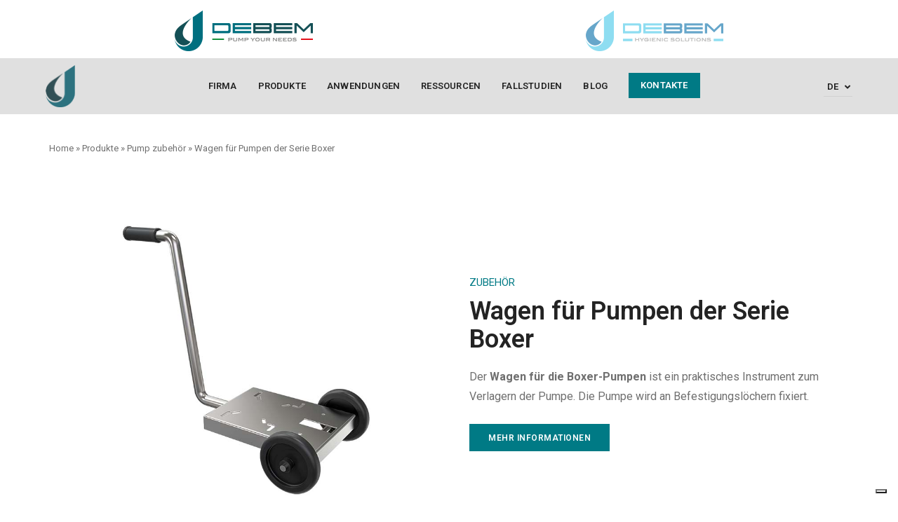

--- FILE ---
content_type: text/html; charset=UTF-8
request_url: https://www.debem.com/de/produkte/pump-zubehoer/wagen-fur-pumpen-der-serie-boxer/
body_size: 33890
content:
<!DOCTYPE html>
<html dir="ltr" lang="de-DE" prefix="og: https://ogp.me/ns#" class="no-js">
<head>
    <!-- keywords -->
	<meta charset="UTF-8">	
    <link rel="profile" href="http://gmpg.org/xfn/11">
	    <!-- viewport -->
	<meta name="viewport" content="width=device-width,initial-scale=1.0" />
				<script type="text/javascript" class="_iub_cs_skip">
				var _iub = _iub || {};
				_iub.csConfiguration = _iub.csConfiguration || {};
				_iub.csConfiguration.siteId = "1372570";
				_iub.csConfiguration.cookiePolicyId = "53660154";
			</script>
			<script class="_iub_cs_skip" src="https://cs.iubenda.com/autoblocking/1372570.js"></script>
			<title>Wagen für Pumpen der Serie Boxer - Debem</title>

		<!-- All in One SEO Pro 4.9.1.1 - aioseo.com -->
	<meta name="description" content="Der Wagen für Pumpen der Serie Boxer ist ein nützliches Zubehör für die Handhabung der Pumpe während der Bewegungsphasen innerhalb der Anlage." />
	<meta name="robots" content="max-image-preview:large" />
	<link rel="canonical" href="https://www.debem.com/de/produkte/pump-zubehoer/wagen-fur-pumpen-der-serie-boxer/" />
	<meta name="generator" content="All in One SEO Pro (AIOSEO) 4.9.1.1" />
		<meta property="og:locale" content="de_DE" />
		<meta property="og:site_name" content="Debem" />
		<meta property="og:type" content="article" />
		<meta property="og:title" content="Wagen für Pumpen der Serie Boxer - Debem" />
		<meta property="og:description" content="Der Wagen für Pumpen der Serie Boxer ist ein nützliches Zubehör für die Handhabung der Pumpe während der Bewegungsphasen innerhalb der Anlage." />
		<meta property="og:url" content="https://www.debem.com/de/produkte/pump-zubehoer/wagen-fur-pumpen-der-serie-boxer/" />
		<meta property="og:image" content="https://www.debem.com/wp-content/uploads/2022/03/Azienda_900x650.jpg" />
		<meta property="og:image:secure_url" content="https://www.debem.com/wp-content/uploads/2022/03/Azienda_900x650.jpg" />
		<meta property="og:image:width" content="900" />
		<meta property="og:image:height" content="650" />
		<meta property="article:published_time" content="2022-03-16T16:08:17+00:00" />
		<meta property="article:modified_time" content="2022-03-24T08:13:31+00:00" />
		<meta property="article:publisher" content="https://www.facebook.com/Debemsrl/" />
		<meta name="twitter:card" content="summary_large_image" />
		<meta name="twitter:title" content="Wagen für Pumpen der Serie Boxer - Debem" />
		<meta name="twitter:description" content="Der Wagen für Pumpen der Serie Boxer ist ein nützliches Zubehör für die Handhabung der Pumpe während der Bewegungsphasen innerhalb der Anlage." />
		<meta name="twitter:image" content="https://www.debem.com/wp-content/uploads/2022/03/Azienda_900x650.jpg" />
		<meta name="twitter:label1" content="Verfasst von" />
		<meta name="twitter:data1" content="debem" />
		<meta name="twitter:label2" content="Geschätzte Lesedauer" />
		<meta name="twitter:data2" content="10 Minuten" />
		<script type="application/ld+json" class="aioseo-schema">
			{"@context":"https:\/\/schema.org","@graph":[{"@type":"BreadcrumbList","@id":"https:\/\/www.debem.com\/de\/produkte\/pump-zubehoer\/wagen-fur-pumpen-der-serie-boxer\/#breadcrumblist","itemListElement":[{"@type":"ListItem","@id":"https:\/\/www.debem.com\/de\/#listItem","position":1,"name":"Home","item":"https:\/\/www.debem.com\/de\/","nextItem":{"@type":"ListItem","@id":"https:\/\/www.debem.com\/de\/produkte\/#listItem","name":"Produkte"}},{"@type":"ListItem","@id":"https:\/\/www.debem.com\/de\/produkte\/#listItem","position":2,"name":"Produkte","item":"https:\/\/www.debem.com\/de\/produkte\/","nextItem":{"@type":"ListItem","@id":"https:\/\/www.debem.com\/de\/produkte\/pump-zubehoer\/#listItem","name":"Pump zubeh\u00f6r"},"previousItem":{"@type":"ListItem","@id":"https:\/\/www.debem.com\/de\/#listItem","name":"Home"}},{"@type":"ListItem","@id":"https:\/\/www.debem.com\/de\/produkte\/pump-zubehoer\/#listItem","position":3,"name":"Pump zubeh\u00f6r","item":"https:\/\/www.debem.com\/de\/produkte\/pump-zubehoer\/","nextItem":{"@type":"ListItem","@id":"https:\/\/www.debem.com\/de\/produkte\/pump-zubehoer\/wagen-fur-pumpen-der-serie-boxer\/#listItem","name":"Wagen f\u00fcr Pumpen der Serie Boxer"},"previousItem":{"@type":"ListItem","@id":"https:\/\/www.debem.com\/de\/produkte\/#listItem","name":"Produkte"}},{"@type":"ListItem","@id":"https:\/\/www.debem.com\/de\/produkte\/pump-zubehoer\/wagen-fur-pumpen-der-serie-boxer\/#listItem","position":4,"name":"Wagen f\u00fcr Pumpen der Serie Boxer","previousItem":{"@type":"ListItem","@id":"https:\/\/www.debem.com\/de\/produkte\/pump-zubehoer\/#listItem","name":"Pump zubeh\u00f6r"}}]},{"@type":"Organization","@id":"https:\/\/www.debem.com\/de\/#organization","name":"Debem","description":"Pump Your Needs","url":"https:\/\/www.debem.com\/de\/","telephone":"+390331074034","logo":{"@type":"ImageObject","url":"https:\/\/www.debem.com\/wp-content\/uploads\/2023\/11\/LogoDebemSitoWeb-2023.png","@id":"https:\/\/www.debem.com\/de\/produkte\/pump-zubehoer\/wagen-fur-pumpen-der-serie-boxer\/#organizationLogo","width":197,"height":58,"caption":"Debem"},"image":{"@id":"https:\/\/www.debem.com\/de\/produkte\/pump-zubehoer\/wagen-fur-pumpen-der-serie-boxer\/#organizationLogo"},"sameAs":["https:\/\/www.facebook.com\/Debemsrl\/","https:\/\/www.youtube.com\/channel\/UCSXI3VHUpeSv-qFa3kPPaDg","https:\/\/it.linkedin.com\/company\/debem-s.r.l."]},{"@type":"WebPage","@id":"https:\/\/www.debem.com\/de\/produkte\/pump-zubehoer\/wagen-fur-pumpen-der-serie-boxer\/#webpage","url":"https:\/\/www.debem.com\/de\/produkte\/pump-zubehoer\/wagen-fur-pumpen-der-serie-boxer\/","name":"Wagen f\u00fcr Pumpen der Serie Boxer - Debem","description":"Der Wagen f\u00fcr Pumpen der Serie Boxer ist ein n\u00fctzliches Zubeh\u00f6r f\u00fcr die Handhabung der Pumpe w\u00e4hrend der Bewegungsphasen innerhalb der Anlage.","inLanguage":"de-DE","isPartOf":{"@id":"https:\/\/www.debem.com\/de\/#website"},"breadcrumb":{"@id":"https:\/\/www.debem.com\/de\/produkte\/pump-zubehoer\/wagen-fur-pumpen-der-serie-boxer\/#breadcrumblist"},"datePublished":"2022-03-16T16:08:17+00:00","dateModified":"2022-03-24T08:13:31+00:00"},{"@type":"WebSite","@id":"https:\/\/www.debem.com\/de\/#website","url":"https:\/\/www.debem.com\/de\/","name":"Debem","description":"Pump Your Needs","inLanguage":"de-DE","publisher":{"@id":"https:\/\/www.debem.com\/de\/#organization"}}]}
		</script>
		<!-- All in One SEO Pro -->

<link rel="alternate" hreflang="en" href="https://www.debem.com/en/products/pump-accessories/boxer-pump-truck/" />
<link rel="alternate" hreflang="fr" href="https://www.debem.com/fr/produits/accessoires/chariot-pour-pompes-boxer/" />
<link rel="alternate" hreflang="de" href="https://www.debem.com/de/produkte/pump-zubehoer/wagen-fur-pumpen-der-serie-boxer/" />
<link rel="alternate" hreflang="it" href="https://www.debem.com/it/prodotti/accessori/carrello-per-pompe-boxer/" />
<link rel="alternate" hreflang="es" href="https://www.debem.com/es/productos/accesorios-para-bombas/carretilla-para-bombas-boxer/" />
<link rel="alternate" hreflang="x-default" href="https://www.debem.com/en/products/pump-accessories/boxer-pump-truck/" />

<!-- Google Tag Manager for WordPress by gtm4wp.com -->
<script data-cfasync="false" data-pagespeed-no-defer>
	var gtm4wp_datalayer_name = "dataLayer";
	var dataLayer = dataLayer || [];
</script>
<!-- End Google Tag Manager for WordPress by gtm4wp.com -->
		<!-- Meta Tag Manager -->
		<meta name="facebook-domain-verification" content="b6ke7e8mazasg23ko6htm8qt9olrl3" />
		<!-- / Meta Tag Manager -->
<link rel='dns-prefetch' href='//cdn.iubenda.com' />
<link rel='dns-prefetch' href='//fonts.googleapis.com' />
<link rel='dns-prefetch' href='//use.fontawesome.com' />
<link rel="alternate" type="application/rss+xml" title="Debem &raquo; Feed" href="https://www.debem.com/de/feed/" />
<link rel="alternate" type="application/rss+xml" title="Debem &raquo; Kommentar-Feed" href="https://www.debem.com/de/comments/feed/" />
<link rel="alternate" title="oEmbed (JSON)" type="application/json+oembed" href="https://www.debem.com/de/wp-json/oembed/1.0/embed?url=https%3A%2F%2Fwww.debem.com%2Fde%2Fprodukte%2Fpump-zubehoer%2Fwagen-fur-pumpen-der-serie-boxer%2F" />
<link rel="alternate" title="oEmbed (XML)" type="text/xml+oembed" href="https://www.debem.com/de/wp-json/oembed/1.0/embed?url=https%3A%2F%2Fwww.debem.com%2Fde%2Fprodukte%2Fpump-zubehoer%2Fwagen-fur-pumpen-der-serie-boxer%2F&#038;format=xml" />
<style id='wp-img-auto-sizes-contain-inline-css' type='text/css'>
img:is([sizes=auto i],[sizes^="auto," i]){contain-intrinsic-size:3000px 1500px}
/*# sourceURL=wp-img-auto-sizes-contain-inline-css */
</style>
<link rel='stylesheet' id='vc_extensions_cqbundle_adminicon-css' href='https://www.debem.com/wp-content/plugins/vc-extensions-bundle/css/admin_icon.css?ver=6.9' type='text/css' media='all' />
<link rel='stylesheet' id='pofo-google-font-css' href='//fonts.googleapis.com/css?family=Roboto%3A100%2C300%2C400%2C500%2C700%2C900%7CRoboto%3A100%2C200%2C300%2C400%2C500%2C600%2C700%2C800%2C900&#038;subset=cyrillic%2Ccyrillic-ext%2Cgreek%2Cgreek-ext%2Clatin-ext%2Cvietnamese&#038;display=swap' type='text/css' media='all' />
<link rel='stylesheet' id='animate-css' href='https://www.debem.com/wp-content/themes/pofo/assets/css/animate.min.css?ver=3.5.2' type='text/css' media='all' />
<link rel='stylesheet' id='bootstrap-css' href='https://www.debem.com/wp-content/themes/pofo/assets/css/bootstrap.min.css?ver=3.3.6' type='text/css' media='all' />
<link rel='stylesheet' id='et-line-icons-css' href='https://www.debem.com/wp-content/themes/pofo/assets/css/et-line-icons.css?ver=2.3' type='text/css' media='all' />
<link rel='stylesheet' id='font-awesome-css' href='https://www.debem.com/wp-content/themes/pofo/assets/css/font-awesome.min.css?ver=6.6.0' type='text/css' media='all' />
<link rel='stylesheet' id='themify-icons-css' href='https://www.debem.com/wp-content/themes/pofo/assets/css/themify-icons.css?ver=2.3' type='text/css' media='all' />
<link rel='stylesheet' id='swiper-css' href='https://www.debem.com/wp-content/themes/pofo/assets/css/swiper.min.css?ver=5.4.5' type='text/css' media='all' />
<link rel='stylesheet' id='justified-gallery-css' href='https://www.debem.com/wp-content/themes/pofo/assets/css/justifiedGallery.min.css?ver=3.6.3' type='text/css' media='all' />
<link rel='stylesheet' id='magnific-popup-css' href='https://www.debem.com/wp-content/themes/pofo/assets/css/magnific-popup.css?ver=2.3' type='text/css' media='all' />
<link rel='stylesheet' id='bootsnav-css' href='https://www.debem.com/wp-content/themes/pofo/assets/css/bootsnav.css?ver=1.1' type='text/css' media='all' />
<link rel='stylesheet' id='select2-css' href='https://www.debem.com/wp-content/themes/pofo/assets/css/select2.min.css?ver=4.0.4' type='text/css' media='all' />
<link rel='stylesheet' id='js_composer_front-css' href='https://www.debem.com/wp-content/plugins/js_composer/assets/css/js_composer.min.css?ver=6.8.0' type='text/css' media='all' />
<style id='wp-emoji-styles-inline-css' type='text/css'>

	img.wp-smiley, img.emoji {
		display: inline !important;
		border: none !important;
		box-shadow: none !important;
		height: 1em !important;
		width: 1em !important;
		margin: 0 0.07em !important;
		vertical-align: -0.1em !important;
		background: none !important;
		padding: 0 !important;
	}
/*# sourceURL=wp-emoji-styles-inline-css */
</style>
<link rel='stylesheet' id='contact-form-7-css' href='https://www.debem.com/wp-content/plugins/contact-form-7/includes/css/styles.css?ver=6.1.4' type='text/css' media='all' />
<link rel='stylesheet' id='wpdm-fonticon-css' href='https://www.debem.com/wp-content/plugins/download-manager/assets/wpdm-iconfont/css/wpdm-icons.css?ver=6.9' type='text/css' media='all' />
<link rel='stylesheet' id='wpdm-front-css' href='https://www.debem.com/wp-content/plugins/download-manager/assets/css/front.min.css?ver=6.9' type='text/css' media='all' />
<link rel='stylesheet' id='wpcf7-redirect-script-frontend-css' href='https://www.debem.com/wp-content/plugins/wpcf7-redirect/build/assets/frontend-script.css?ver=2c532d7e2be36f6af233' type='text/css' media='all' />
<link rel='stylesheet' id='wpml-legacy-dropdown-0-css' href='https://www.debem.com/wp-content/plugins/sitepress-multilingual-cms/templates/language-switchers/legacy-dropdown/style.min.css?ver=1' type='text/css' media='all' />
<link rel='stylesheet' id='wpml-legacy-horizontal-list-0-css' href='https://www.debem.com/wp-content/plugins/sitepress-multilingual-cms/templates/language-switchers/legacy-list-horizontal/style.min.css?ver=1' type='text/css' media='all' />
<style id='wpml-legacy-horizontal-list-0-inline-css' type='text/css'>
.wpml-ls-statics-footer a, .wpml-ls-statics-footer .wpml-ls-sub-menu a, .wpml-ls-statics-footer .wpml-ls-sub-menu a:link, .wpml-ls-statics-footer li:not(.wpml-ls-current-language) .wpml-ls-link, .wpml-ls-statics-footer li:not(.wpml-ls-current-language) .wpml-ls-link:link {color:#444444;background-color:#ffffff;}.wpml-ls-statics-footer .wpml-ls-sub-menu a:hover,.wpml-ls-statics-footer .wpml-ls-sub-menu a:focus, .wpml-ls-statics-footer .wpml-ls-sub-menu a:link:hover, .wpml-ls-statics-footer .wpml-ls-sub-menu a:link:focus {color:#000000;background-color:#eeeeee;}.wpml-ls-statics-footer .wpml-ls-current-language > a {color:#444444;background-color:#ffffff;}.wpml-ls-statics-footer .wpml-ls-current-language:hover>a, .wpml-ls-statics-footer .wpml-ls-current-language>a:focus {color:#000000;background-color:#eeeeee;}
/*# sourceURL=wpml-legacy-horizontal-list-0-inline-css */
</style>
<link rel='stylesheet' id='mc4wp-form-themes-css' href='https://www.debem.com/wp-content/plugins/mailchimp-for-wp/assets/css/form-themes.css?ver=4.10.9' type='text/css' media='all' />
<link rel='stylesheet' id='wordpress-lucky-wheel-frontend-style-firework-css' href='https://www.debem.com/wp-content/plugins/wordpress-lucky-wheel/css/firework.css?ver=1.3.8' type='text/css' media='all' />
<link rel='stylesheet' id='wordpress-lucky-wheel-frontend-style-snowflakes-css' href='https://www.debem.com/wp-content/plugins/wordpress-lucky-wheel/css/snowflakes.css?ver=1.3.8' type='text/css' media='all' />
<link rel='stylesheet' id='wordpress-lucky-wheel-gift-icons-style-css' href='https://www.debem.com/wp-content/plugins/wordpress-lucky-wheel/css/giftbox.css?ver=1.3.8' type='text/css' media='all' />
<link rel='stylesheet' id='wordpress-lucky-wheel-frontend-style-css' href='https://www.debem.com/wp-content/plugins/wordpress-lucky-wheel/css/wordpress-lucky-wheel.css?ver=1.3.8' type='text/css' media='all' />
<style id='wordpress-lucky-wheel-frontend-style-inline-css' type='text/css'>
.wplwl_lucky_wheel_content {color:#ffffff;}.wplwl_lucky_wheel_content .wheel_content_left{margin-left:0 !important;}.wplwl_lucky_wheel_content .wheel_content_right{width:48% !important;}.wplwl_wheel_icon{bottom:5px;right:5px;margin-right: -100%;}.wplwl_pointer:before{color:#ef7070;}.wheel_content_right>.wplwl_user_lucky>.wplwl_spin_button{color:#ffffff;background-color:#ffb218;}
/*# sourceURL=wordpress-lucky-wheel-frontend-style-inline-css */
</style>
<link rel='stylesheet' id='bfa-font-awesome-css' href='https://use.fontawesome.com/releases/v5.15.4/css/all.css?ver=2.0.3' type='text/css' media='all' />
<link rel='stylesheet' id='bfa-font-awesome-v4-shim-css' href='https://use.fontawesome.com/releases/v5.15.4/css/v4-shims.css?ver=2.0.3' type='text/css' media='all' />
<style id='bfa-font-awesome-v4-shim-inline-css' type='text/css'>

			@font-face {
				font-family: 'FontAwesome';
				src: url('https://use.fontawesome.com/releases/v5.15.4/webfonts/fa-brands-400.eot'),
				url('https://use.fontawesome.com/releases/v5.15.4/webfonts/fa-brands-400.eot?#iefix') format('embedded-opentype'),
				url('https://use.fontawesome.com/releases/v5.15.4/webfonts/fa-brands-400.woff2') format('woff2'),
				url('https://use.fontawesome.com/releases/v5.15.4/webfonts/fa-brands-400.woff') format('woff'),
				url('https://use.fontawesome.com/releases/v5.15.4/webfonts/fa-brands-400.ttf') format('truetype'),
				url('https://use.fontawesome.com/releases/v5.15.4/webfonts/fa-brands-400.svg#fontawesome') format('svg');
			}

			@font-face {
				font-family: 'FontAwesome';
				src: url('https://use.fontawesome.com/releases/v5.15.4/webfonts/fa-solid-900.eot'),
				url('https://use.fontawesome.com/releases/v5.15.4/webfonts/fa-solid-900.eot?#iefix') format('embedded-opentype'),
				url('https://use.fontawesome.com/releases/v5.15.4/webfonts/fa-solid-900.woff2') format('woff2'),
				url('https://use.fontawesome.com/releases/v5.15.4/webfonts/fa-solid-900.woff') format('woff'),
				url('https://use.fontawesome.com/releases/v5.15.4/webfonts/fa-solid-900.ttf') format('truetype'),
				url('https://use.fontawesome.com/releases/v5.15.4/webfonts/fa-solid-900.svg#fontawesome') format('svg');
			}

			@font-face {
				font-family: 'FontAwesome';
				src: url('https://use.fontawesome.com/releases/v5.15.4/webfonts/fa-regular-400.eot'),
				url('https://use.fontawesome.com/releases/v5.15.4/webfonts/fa-regular-400.eot?#iefix') format('embedded-opentype'),
				url('https://use.fontawesome.com/releases/v5.15.4/webfonts/fa-regular-400.woff2') format('woff2'),
				url('https://use.fontawesome.com/releases/v5.15.4/webfonts/fa-regular-400.woff') format('woff'),
				url('https://use.fontawesome.com/releases/v5.15.4/webfonts/fa-regular-400.ttf') format('truetype'),
				url('https://use.fontawesome.com/releases/v5.15.4/webfonts/fa-regular-400.svg#fontawesome') format('svg');
				unicode-range: U+F004-F005,U+F007,U+F017,U+F022,U+F024,U+F02E,U+F03E,U+F044,U+F057-F059,U+F06E,U+F070,U+F075,U+F07B-F07C,U+F080,U+F086,U+F089,U+F094,U+F09D,U+F0A0,U+F0A4-F0A7,U+F0C5,U+F0C7-F0C8,U+F0E0,U+F0EB,U+F0F3,U+F0F8,U+F0FE,U+F111,U+F118-F11A,U+F11C,U+F133,U+F144,U+F146,U+F14A,U+F14D-F14E,U+F150-F152,U+F15B-F15C,U+F164-F165,U+F185-F186,U+F191-F192,U+F1AD,U+F1C1-F1C9,U+F1CD,U+F1D8,U+F1E3,U+F1EA,U+F1F6,U+F1F9,U+F20A,U+F247-F249,U+F24D,U+F254-F25B,U+F25D,U+F267,U+F271-F274,U+F279,U+F28B,U+F28D,U+F2B5-F2B6,U+F2B9,U+F2BB,U+F2BD,U+F2C1-F2C2,U+F2D0,U+F2D2,U+F2DC,U+F2ED,U+F328,U+F358-F35B,U+F3A5,U+F3D1,U+F410,U+F4AD;
			}
		
/*# sourceURL=bfa-font-awesome-v4-shim-inline-css */
</style>
<link rel='stylesheet' id='pofo-style-css' href='https://www.debem.com/wp-content/themes/pofo/style.css?ver=2.3' type='text/css' media='all' />
<link rel='stylesheet' id='pofo-responsive-style-css' href='https://www.debem.com/wp-content/themes/pofo/assets/css/responsive.css?ver=2.3' type='text/css' media='all' />
<style id='pofo-responsive-style-inline-css' type='text/css'>
a:hover,a:focus,.text-deep-pink,.text-deep-pink-hover:hover,.blog-image blockquote h6:before,a.text-link-white:hover,a.text-link-white:hover i,a.text-link-white:focus,a.text-link-white:focus i,a.text-link-deep-pink,a.text-link-deep-pink i,a.text-deep-pink-hover:hover,a.text-deep-pink-hover:focus,.social-icon-style-6 a:hover,.pofo-post-detail-icon a:hover,.pofo-post-detail-icon .blog-like:hover,.social-icon-style-8 a:hover,.list-style-1 li span:before,.list-style-4.list-style-color li:before,.list-style-5.list-style-color li:before,.btn.btn-deep-pink:hover,.btn.btn-deep-pink:focus,.btn.btn-transparent-deep-pink,.dropdown-style-1 .btn:hover,.custom-dropdown btn:focus,.full-width-pull-menu .menu-wrap ul.hamburger-menu-style1 li a:hover,.full-width-pull-menu .menu-wrap ul.hamburger-menu-style1 li:hover > a,.full-width-pull-menu .menu-wrap ul.hamburger-menu-style1 li.open  > a,.full-width-pull-menu .dropdown ul li a:hover,.dropdown ul li a:focus,.full-width-pull-menu .menu-wrap ul li.current-menu-ancestor > a,.full-width-pull-menu .menu-wrap ul li.current-menu-item > a,.full-width-pull-menu .header-searchbar a:hover,.full-width-pull-menu .header-social-icon ul li a:hover,.full-width-pull-menu .menu-wrap .widget ul li a:hover,.sidebar-nav-style-1 .header-sidebar-wrap ul li a:hover,.sidebar-nav-style-1 .copyright-wrap a:hover,header .sidebar-part2 nav.navbar.bootsnav li.dropdown ul.dropdown-menu > li a:hover,header .sidebar-part2 nav.navbar.bootsnav li.dropdown ul.dropdown-menu > li:hover > a,header .sidebar-part2 nav.navbar.bootsnav li.dropdown ul.dropdown-menu > li.active > a,header .sidebar-part2 nav.navbar.bootsnav li.dropdown ul.dropdown-menu > li.current-menu-item > a,header .sidebar-part2 nav.navbar.bootsnav li.dropdown ul.dropdown-menu > li.current-menu-ancestor > a,header .sidebar-part2 nav.navbar.bootsnav ul li ul li a:hover,header .sidebar-part2 nav.navbar.bootsnav ul.second-level li.active > a,header .sidebar-part2 nav.navbar.bootsnav ul.second-level li.active ul li.active  > a,.sidebar-part2 .header-sidebar-wrap ul li a:hover,.blog-details-text a,#cancel-comment-reply-link,.comment-edit-link,.blog-like-comment a:hover,.blog-like-comment a:hover .fa,.portfolio-navigation-wrapper a:hover,.pofo-blog-full-width .author .name a:hover,.pofo-blog-full-width .author .name a:hover .fa,.feature-box.feature-box-7 .box:hover i,.feature-box-8:hover .icon-round-small,.feature-box-9:hover p,.tab-style1 .nav-tabs li:hover i,.tab-style1 .nav-tabs li.active i,.woocommerce ul.products li.product a:hover .woocommerce-loop-product__title,.woocommerce ul.products li.product .price,.woocommerce ul.products li.product .price ins,.woocommerce-page .sidebar ul.product_list_widget li .amount,.woocommerce-page .sidebar ul.product_list_widget li .amount,.woocommerce div.product p.price,.woocommerce div.product span.price,.woocommerce div.product p.price ins,.woocommerce div.product span.price ins,.woocommerce div.product form.cart .group_table td.price,.woocommerce div.product form.cart .group_table td.price ins,.woocommerce div.product form.cart .reset_variations:hover,.woocommerce-account .woocommerce-MyAccount-navigation ul li.is-active a,.woocommerce .cart-collaterals .cart_totals td a:hover,.showcoupon,.woocommerce-info a{color:#007a85;}@media (max-width:1239px){nav.navbar.bootsnav.sidebar-nav ul.nav li.dropdown ul.dropdown-menu > li.active > ul > li.active > a,header .sidebar-part2 nav.navbar.bootsnav li.dropdown ul.dropdown-menu > li a:hover{color:#007a85;}}.text-decoration-line-through-deep-pink:before,.bg-deep-pink,.bg-deep-pink-hover:hover,.aside-title:after,.social-icon-style-5 a:hover,.social-icon-style-5-light a:hover,.list-style-2 li:before,.list-style-3 li:before,.btn.btn-deep-pink,.btn.btn-transparent-deep-pink:hover,.btn.btn-transparent-deep-pink:focus,.full-width-pull-menu .menu-wrap ul li.open > a:after,header nav.navbar.full-width-pull-menu .mobile-toggle:hover span,.big-menu-links li a:after,.swiper-bottom-scrollbar-full .swiper-scrollbar-drag,.swiper-auto-width .swiper-scrollbar-drag:before,.swiper-button-prev.swiper-prev-style3,.swiper-button-next.swiper-next-style3,.swiper-button-prev.swiper-prev-style4,.swiper-button-next.swiper-next-style4,.feature-box:before,.feature-box .content:before,.feature-box:after,.feature-box .content:after,.feature-box-10:hover .number,.feature-box-13:before,.feature-box.feature-box-17 .box:hover,.counter-feature-box-1:hover,.skillbar-bar-style3 .skillbar-bar,.instafeed-style1 .insta-counts span.count-number,.instagram-style1 .insta-counts span.count-number,.block-3 strong:before,.text-bold-underline:before{background-color:#007a85;}.skillbar-bar-style3 .skillbar-bar{background:-moz-linear-gradient(left,#007a85 0%,#ffffff 100%);background:-webkit-linear-gradient(left,#007a85 0%,#ffffff 100%);background:linear-gradient(to right,#007a85 0%,#ffffff 100%);filter:progid:DXImageTransform.Microsoft.gradient( startColorstr=#007a85,endColorstr='#ffffff',GradientType=1 );}.social-icon-style-6 a:hover,.pofo-post-detail-icon a:hover,.pofo-post-detail-icon .blog-like:hover,.btn.btn-deep-pink,.btn.btn-deep-pink:hover,.btn.btn-deep-pink:focus,.btn.btn-transparent-deep-pink,.btn.btn-transparent-deep-pink:hover,.btn.btn-transparent-deep-pink:focus,.border-color-deep-pink,.counter-feature-box-1:hover,.scroll-top-arrow:hover{border-color:#007a85;}header .sidebar-part2 nav.navbar.bootsnav li.dropdown ul.dropdown-menu > li a:hover,header .sidebar-part2 nav.navbar.bootsnav li.dropdown ul.dropdown-menu > li:hover > a,.feature-box.feature-box-7 .box:hover .content,.feature-box.feature-box-17 .box:hover .content,.text-middle-line-deep-pink:before{border-bottom-color:#007a85;}@media only screen and (min-width:320px) and (max-width:1239px){.simple-dropdown .dropdown-menu{position:relative;}nav.navbar.bootsnav .simple-dropdown .dropdown-menu > li.dropdown > ul{left:inherit;position:relative;min-width:0;}}@media (max-width:1239px){nav.navbar.bootsnav .navbar-brand{display:inline-block;float:none !important;margin:0 !important;}nav.navbar.bootsnav .navbar-header{float:none;display:block;text-align:center;padding-left:30px;padding-right:30px;}nav.navbar.bootsnav .navbar-toggle{display:inline-block;float:right;margin-right:0;margin-top:0px;}nav.navbar.bootsnav .navbar-collapse{border:none;margin-bottom:0;}nav.navbar.bootsnav.no-full .navbar-collapse{max-height:335px;overflow-y:auto !important;}nav.navbar.bootsnav .navbar-collapse.collapse{display:none !important;}nav.navbar.bootsnav .navbar-collapse.collapse.in{display:block !important;}nav.navbar.bootsnav .navbar-nav{float:none !important;padding-left:30px;padding-right:30px;margin:0px -15px;}nav.navbar.bootsnav.navbar-full .navbar-nav {padding:0;margin:0}nav.navbar.bootsnav .navbar-nav > li{float:none;}nav.navbar.bootsnav .navbar-nav > li > a{display:block;width:100%;border-bottom:solid 1px #e0e0e0;padding:10px 0;border-top:solid 1px #e0e0e0;margin-bottom:-1px;}nav.navbar.bootsnav .navbar-nav > li:first-child > a{border-top:none;}nav.navbar.bootsnav ul.navbar-nav.navbar-left > li:last-child > ul.dropdown-menu{border-bottom:solid 1px #e0e0e0;}nav.navbar.bootsnav ul.nav li.dropdown li a.dropdown-toggle{float:none !important;position:relative;display:block;width:100%;}nav.navbar.bootsnav ul.nav li.dropdown ul.dropdown-menu{width:100%;position:relative !important;background-color:transparent;float:none;border:none;padding:0 0 0 15px !important;margin:0 0 -1px 0 !important;border-radius:0px 0px 0px;}nav.navbar.bootsnav ul.nav li.dropdown ul.dropdown-menu  > li > a{display:block;width:100%;border-bottom:solid 1px #e0e0e0;padding:10px 0;color:#6f6f6f;}nav.navbar.bootsnav ul.nav ul.dropdown-menu li a:hover,nav.navbar.bootsnav ul.nav ul.dropdown-menu li a:focus{background-color:transparent;}nav.navbar.bootsnav ul.nav ul.dropdown-menu ul.dropdown-menu{float:none !important;left:0;padding:0 0 0 15px;position:relative;background:transparent;width:100%;}nav.navbar.bootsnav ul.nav ul.dropdown-menu li.dropdown.on > ul.dropdown-menu{display:inline-block;margin-top:-10px;}nav.navbar.bootsnav li.dropdown ul.dropdown-menu li.dropdown > a.dropdown-toggle:after{display:none;}nav.navbar.bootsnav .dropdown .megamenu-content .col-menu .title{padding:10px 15px 10px 0;line-height:24px;text-transform:none;font-weight:400;letter-spacing:0px;margin-bottom:0;cursor:pointer;border-bottom:solid 1px #e0e0e0;color:#6f6f6f;}nav.navbar.bootsnav .dropdown .megamenu-content .col-menu ul > li > a{display:block;width:100%;border-bottom:solid 1px #e0e0e0;padding:8px 0;}nav.navbar.bootsnav .dropdown .megamenu-content .col-menu .title:before{font-family:'FontAwesome';content:"\f105";float:right;font-size:16px;margin-left:10px;position:relative;right:-15px;}nav.navbar.bootsnav .dropdown .megamenu-content .col-menu:last-child .title{border-bottom:none;}nav.navbar.bootsnav .dropdown .megamenu-content .col-menu.on:last-child .title{border-bottom:solid 1px #e0e0e0;}nav.navbar.bootsnav .dropdown .megamenu-content .col-menu:last-child ul.menu-col li:last-child a{border-bottom:none;}nav.navbar.bootsnav .dropdown .megamenu-content .col-menu.on .title:before{content:"\f107";}nav.navbar.bootsnav .dropdown .megamenu-content .col-menu .content{padding:0 0 0 15px;}nav.bootsnav.brand-center .navbar-collapse{display:block;}nav.bootsnav.brand-center ul.nav{margin-bottom:0px !important;}nav.bootsnav.brand-center .navbar-collapse .col-half{width:100%;float:none;display:block;}nav.bootsnav.brand-center .navbar-collapse .col-half.left{margin-bottom:0;}nav.bootsnav .megamenu-content{padding:0;}nav.bootsnav .megamenu-content .col-menu{padding-bottom:0;}nav.bootsnav .megamenu-content .title{cursor:pointer;display:block;padding:10px 15px;margin-bottom:0;font-weight:normal;}nav.bootsnav .megamenu-content .content{display:none;}.attr-nav{position:absolute;right:60px;}.attr-nav > ul{padding:0;margin:0 -15px -7px 0;}.attr-nav > ul > li > a{padding:16px 15px 15px;}.attr-nav > ul > li.dropdown > a.dropdown-toggle:before{display:none;}.attr-nav > ul > li.dropdown ul.dropdown-menu{margin-top:2px;margin-left:55px;width:250px;left:-250px;border-top:solid 5px;}.top-search .container{padding:0 45px;}nav.navbar.bootsnav li.dropdown .mega-menu-full .sm-display-none.pofo-menu-sidebar{display:none;}nav.menu-center .accordion-menu{padding-right:0 !important;}.header-searchbar {padding-left:15px;}.header-social-icon {padding-left:5px;margin-left:15px;}header .widget_shopping_cart {padding-left:14px;margin-left:14px;}nav.bootsnav.navbar-full ul.nav{margin-left:0;}nav.bootsnav.navbar-full ul.nav > li > a{border:none;}nav.bootsnav.navbar-full .navbar-brand{float:left !important;padding-left:0;}nav.bootsnav.navbar-full .navbar-toggle{display:inline-block;float:right;margin-right:0;margin-top:10px;}nav.bootsnav.navbar-full .navbar-header{padding-left:15px;padding-right:15px;}nav.navbar.bootsnav.navbar-sidebar .share{padding:30px 15px;margin-bottom:0;}nav.navbar.bootsnav .megamenu-content.tabbed{padding-left:0 !important;}nav.navbar.bootsnav .tabbed > li{padding:25px 0;margin-left:-15px !important;}body > .wrapper{-webkit-transition:all 0.3s ease-in-out;-moz-transition:all 0.3s ease-in-out;-o-transition:all 0.3s ease-in-out;-ms-transition:all 0.3s ease-in-out;transition:all 0.3s ease-in-out;}body.side-right > .wrapper{margin-left:280px;margin-right:-280px !important;}nav.navbar.bootsnav.navbar-mobile .navbar-collapse{position:fixed;overflow-y:auto !important;overflow-x:hidden !important;display:block;background:#fff;z-index:99;width:280px;height:100% !important;left:-280px;top:0;padding:0;-webkit-transition:all 0.3s ease-in-out;-moz-transition:all 0.3s ease-in-out;-o-transition:all 0.3s ease-in-out;-ms-transition:all 0.3s ease-in-out;transition:all 0.3s ease-in-out;}nav.navbar.bootsnav.navbar-mobile .navbar-collapse.in{left:0;}nav.navbar.bootsnav.navbar-mobile ul.nav{width:293px;padding-right:0;padding-left:15px;}nav.navbar.bootsnav.navbar-mobile ul.nav > li > a{padding:15px 15px;}nav.navbar.bootsnav.navbar-mobile ul.nav ul.dropdown-menu > li > a{padding-right:15px !important;padding-top:15px !important;padding-bottom:15px !important;}nav.navbar.bootsnav.navbar-mobile ul.nav ul.dropdown-menu .col-menu .title{padding-right:30px !important;padding-top:13px !important;padding-bottom:13px !important;}nav.navbar.bootsnav.navbar-mobile ul.nav ul.dropdown-menu .col-menu ul.menu-col li a{padding-top:13px !important;padding-bottom:13px !important;}nav.navbar.bootsnav.navbar-mobile .navbar-collapse [class*=' col-']{width:100%;}nav.navbar.bootsnav.navbar-fixed .logo-scrolled{display:block !important;}nav.navbar.bootsnav.navbar-fixed .logo-display{display:none !important;}nav.navbar.bootsnav.navbar-mobile .tab-menu,nav.navbar.bootsnav.navbar-mobile .tab-content{width:100%;display:block;}nav.navbar.bootsnav.navbar-brand-top .navbar-collapse.collapse.display-inline-block{display:none !important;}nav.navbar.bootsnav.navbar-brand-top .navbar-collapse.collapse.in.display-inline-block{display:block !important;}.header-with-topbar.sticky-mini-header.sticky nav.navbar.sidebar-nav.sidebar-nav-style-1 .sidenav-header {top:32px;}.header-with-topbar.sticky-mini-header.sticky .left-nav,.header-with-topbar.sticky-mini-header.sticky .sidebar-part1 {top:32px;}nav.navbar.bootsnav li.dropdown .mega-menu-full > ul li a.dropdown-header {padding:1px 0;}.dropdown-menu {box-shadow:none;border:none;border-top:1px solid rgba(255,255,255,0.06);}.navbar-collapse {left:0;padding:0;position:absolute;top:100%;width:100%;}nav.navbar.bootsnav ul.nav > li.dropdown > ul.dropdown-menu,nav.navbar.bootsnav ul.nav li.dropdown ul.dropdown-menu.mega-menu {padding:5px 15px 0 !important;margin:0;float:left;top:0 !important;}nav.navbar.bootsnav .navbar-nav {margin:0 !important;padding:0;background-color:rgba(23,23,23,0.95);}nav.navbar.bootsnav li.dropdown .mega-menu-full > ul > li {border-bottom:none;border-right:0;margin-bottom:16px;width:100%;height:auto !important;}nav.navbar.bootsnav li.dropdown .mega-menu-full > ul > li:last-child {margin-bottom:0}nav.navbar.bootsnav .navbar-nav li,nav.navbar.bootsnav li.dropdown ul.mega-menu-full li.dropdown-header {display:block;clear:both;border-bottom:1px solid rgba(255,255,255,0.06);border-top:0;}nav.navbar.navbar-default ul.nav > li > a,nav.navbar-brand-top.navbar.navbar-default ul.nav > li > a,header .navbar-nav li > a,nav.navbar.bootsnav li.dropdown ul.mega-menu-full li > a,header.sticky nav.navbar.navbar-default.navbar-fixed-top ul.nav > li > a,header.sticky nav.navbar.navbar-default.navbar-top ul.nav > li > a,nav.navbar.bootsnav li.dropdown ul.mega-menu-full li.dropdown-header{margin:0;padding:9px 15px 8px;display:block;line-height:normal;}nav.navbar.navbar-default ul.nav > li > a,header .navbar-nav li > a,header.sticky nav.navbar.navbar-default.navbar-fixed-top ul.nav > li > a {color:#fff;}nav.navbar.bootsnav ul.nav > li.dropdown > ul.dropdown-menu  li a,nav.navbar.bootsnav ul.nav li.dropdown ul.dropdown-menu.mega-menu li a,nav.navbar.bootsnav li.dropdown ul.mega-menu-full li.dropdown-header {padding-left:0;padding-right:0;}.simple-dropdown.open > ul > li {border:0 !important}nav.navbar.bootsnav li.dropdown ul.mega-menu-full li.dropdown-header {color:#fff;}nav.navbar.bootsnav li.dropdown .mega-menu-full > ul > li > ul {margin-top:2px !important;border-top:1px solid rgba(255,255,255,0.06);}nav.navbar.bootsnav ul.nav li.dropdown ul.dropdown-menu  > li > a {color:#939393;border-bottom:1px solid rgba(255,255,255,0.06);}nav.navbar.bootsnav ul.nav li.dropdown.simple-dropdown ul.dropdown-menu > li.active > a{background-color:transparent;color:#fff;}nav.navbar.bootsnav ul.nav li.dropdown ul.dropdown-menu  > li:hover > a {color:#fff;}nav.navbar.bootsnav li.dropdown ul.mega-menu-full li ul {margin-top:0}.navbar-nav > li.simple-dropdown ul.dropdown-menu {top:0;min-width:0;}nav.navbar.bootsnav ul.nav li.dropdown.simple-dropdown > .dropdown-menu {background-color:#232323;}nav.navbar.bootsnav .navbar-toggle {top:4px;}.navbar-nav > li.dropdown > i {display:block;position:absolute;right:0px;top:0;color:#fff;font-size:16px;cursor:pointer;padding:9px 15px 8px}nav.navbar.bootsnav .navbar-nav > li.dropdown.open > ul,nav.navbar.bootsnav .navbar-nav > li.dropdown.on > ul {display:block !important;opacity:1 !important}nav.navbar.bootsnav ul.nav li.dropdown ul.dropdown-menu > li > a{border:0;padding:10px 0}nav.navbar.bootsnav ul.nav li.dropdown.simple-dropdown ul.dropdown-menu > li.active > a,nav.navbar.bootsnav ul.nav li.dropdown.simple-dropdown ul.dropdown-menu > li.current-menu-ancestor > a,nav.navbar.bootsnav ul.nav li.dropdown.simple-dropdown ul.dropdown-menu > li.current-menu-item > a {color:#fff}header nav.navbar .navbar-nav > li.active > a,nav.navbar.bootsnav ul.nav > li.active > a,header nav.navbar .navbar-nav > li.current-menu-ancestor > a,nav.navbar.bootsnav ul.nav > li.current-menu-ancestor > a {color:rgba(255,255,255,0.6)}.navbar-default .navbar-nav > .open > a,.navbar-default .navbar-nav > .open > a:focus,.navbar-default .navbar-nav > .open > a:hover {color:rgba(255,255,255,0.6)}nav.navbar.bootsnav ul.nav li.dropdown.simple-dropdown ul.dropdown-menu > li > a{padding:7px 0;left:0}nav.navbar.bootsnav ul.nav li.dropdown.simple-dropdown > ul > li > a {color:#fff;}.dropdown.simple-dropdown.open .dropdown-menu .dropdown .dropdown-menu {display:block !important;opacity:1 !important;}nav.navbar.bootsnav ul.nav li.dropdown.simple-dropdown.open ul.dropdown-menu li > a.dropdown-toggle {border-bottom:1px solid rgba(255,255,255,0.06);color:#fff;}nav.navbar.bootsnav ul.nav .simple-dropdown ul.dropdown-menu li.dropdown ul.dropdown-menu {padding-left:0 !important;margin:2px 0 12px !important;border-top:1px solid rgba(255,255,255,0.06);padding:0;}.simple-dropdown .dropdown-menu > li > a.dropdown-toggle i {display:none}nav .accordion-menu {padding:26px 15px 26px 15px;}.sticky nav .accordion-menu {padding:26px 15px 26px 15px;}nav.navbar.bootsnav.menu-center ul.nav.navbar-center {width:100%;}.center-logo {left:15px;transform:translateX(0px);-moz-transform:translateX(0px);-webkit-transform:translateX(0px);-o-transform:translateX(0px);max-width:100%;}.navbar-right{float:left !important;}.navbar-nav li {position:relative}nav.navbar.bootsnav li.dropdown ul.mega-menu-full > li {padding:0;border:0;}nav.navbar.bootsnav .simple-dropdown .dropdown-menu > li {padding-left:0;padding-right:0;}nav.navbar.bootsnav ul.navbar-nav.navbar-left > li:last-child > ul.dropdown-menu {border:0;}header nav.navbar.bootsnav ul.nav > li.current-menu-item > a,header nav.navbar.bootsnav ul.nav > li.current-menu-ancestor > a,header nav.navbar.bootsnav ul.nav > li > a:hover,header nav.navbar .header-menu-button a:hover,header #lang_sel a.lang_sel_sel:hover,header nav.navbar.bootsnav ul.nav > li.dropdown.on > a {color:rgba(255,255,255,0.6)}header.sticky nav.navbar.white-link .navbar-nav > li > a:hover,header.sticky nav.navbar.bootsnav.white-link ul.nav > li > a:hover,header.sticky nav.navbar.white-link .navbar-nav > li > a.active,header.sticky nav.navbar.bootsnav.white-link ul.nav > li > a.active {color:rgba(255,255,255,0.6);}nav.navbar.bootsnav li.dropdown .mega-menu-full > ul li.dropdown-header {width:100%;padding-top:8px;padding-bottom:8px;border-bottom:1px solid rgba(255,255,255,0.06);}nav.navbar.navbar-default ul li.dropdown .dropdown-menu li > a:hover,nav.navbar.navbar-default ul li.dropdown .dropdown-menu li:hover > a {left:0;}.dropdown-menu{display:none !important;position:inherit;width:100%;}.dropdown.open > div {display:block !important;opacity:1 !important;}nav.menu-logo-center .accordion-menu {padding:26px 15px;}.sticky nav.menu-logo-center .accordion-menu {padding:26px 15px;}nav.navbar.sidebar-nav.bootsnav .navbar-left-sidebar li a:hover,nav.navbar.sidebar-nav.bootsnav .navbar-left-sidebar li.active > a {color:#000;}header .sidebar-part2 nav.navbar.bootsnav ul > li > a:hover,header .sidebar-part2 nav.navbar.bootsnav ul > li.active > a {color:rgba(0,0,0,0.6);}nav.navbar .container-fluid {padding-left:24px;padding-right:24px;}.top-header-area .container-fluid {padding-left:24px;padding-right:24px;}#search-header {width:75%}nav.navbar.bootsnav li.dropdown .mega-menu-full > ul > li:last-child img {padding-left:0;}nav.navbar.bootsnav li.dropdown .mega-menu-full > ul > li > .widget_media_image {width:48%;float:left;margin-bottom:0}nav.navbar.bootsnav li.dropdown .mega-menu-full > ul > li > .widget_media_image:last-child {float:right;}.navbar-nav > li > a > i,.navbar-nav > li ul > li > a > i,.navbar-nav > li .mega-menu-full ul > li > a > i {top:0;margin-bottom:0;}.navbar-nav > li.simple-dropdown ul > li > ul > li > a > i {top:1px;}.navbar-nav > li.simple-dropdown ul > li > a > i {top:-1px;}.navbar-nav > li.simple-dropdown ul li .fa-angle-right {display:none;}.navbar-nav > li > a > i,.navbar-nav > li ul > li > a > i {min-width:20px;}nav.navbar.bootsnav li a {padding-top:1px;padding-bottom:1px;}.hamburger-wp-menu .header-searchbar {margin-left:10px;}header .sidebar-part2 nav.navbar.bootsnav ul > li.menu-item-has-children > a {padding-right:20px;}.navbar-nav > li.dropdown.open > .dropdown-toggle.fa-angle-down:before{content:"\f106"}.search-form .search-button {font-size:15px;}.menu-center .header-right-col{width:auto;}.menu-new a:after{margin-top:0;}.sidebar-part2 nav.navbar.bootsnav ul li.menu-new a:after{margin-top:3px;}.nav.navbar-left-sidebar li.menu-new a,nav.navbar.bootsnav.sidebar-nav ul.nav.navbar-left-sidebar li.dropdown.open ul.dropdown-menu > li > ul.third-level > li.menu-new > a{padding-right:40px !important;}.nav.navbar-left-sidebar .menu-new a:after{margin-top:1px;}.navbar.navbar-brand-top.bootsnav .navbar-toggle {float:left !important;top:5px;}.navbar-brand-top .brand-top-menu-right {float:right;padding-left:30px;}.navbar-brand-top .accordion-menu{width:auto;padding:26px 15px 26px 15px;}header nav.navbar-brand-top .row>div:first-child{flex:1 1 auto !important;width:auto;}.navbar-brand-top .nav-header-container{text-align:left !important;}.navbar-brand-top .nav-header-container .row{align-items:center !important;display:-ms-flex !important;display:-webkit-flex !important;display:flex !important;height:auto;padding:0 !important;}.navbar-brand-top .accordion-menu{width:auto !important;}.navbar-brand-top .navbar-brand{width:auto !important;}nav.navbar.bootsnav.sidebar-nav .navbar-nav,.sidebar-part2 nav.navbar.bootsnav .navbar-nav {background-color:transparent;padding:0 0px 0 0}nav.navbar.bootsnav.sidebar-nav .navbar-nav {padding:0;margin-right:50px}nav.navbar.bootsnav.sidebar-nav.sidemenu-open .navbar-nav {margin-right:0}nav.navbar.bootsnav.sidebar-nav .nav.navbar-left-sidebar .dropdown .second-level,.sidebar-part2 nav.navbar.bootsnav .nav.navbar-left-sidebar .dropdown .second-level {display:none !important}nav.navbar.bootsnav.sidebar-nav .navbar-left-sidebar > li > a,.sidebar-part2 nav.navbar.bootsnav .navbar-left-sidebar > li > a {margin:0;padding:14px 15px 14px 0}nav.navbar.bootsnav.sidebar-nav .nav.navbar-left-sidebar li a,.sidebar-part2 nav.navbar.bootsnav .nav.navbar-left-sidebar li a,nav.navbar.bootsnav.sidebar-nav ul.nav li.dropdown.open ul.dropdown-menu > li > ul.third-level > li,.sidebar-nav-style-1 .nav.navbar-left-sidebar li ul.sub-menu li,nav.navbar.bootsnav.sidebar-nav-style-1 ul.nav li.dropdown.open {border-bottom:0;}nav.navbar.bootsnav.sidebar-nav .nav.navbar-left-sidebar .dropdown.open .second-level,nav.navbar.bootsnav.sidebar-nav .nav.navbar-left-sidebar .dropdown.open .second-level .dropdown .third-level,.sidebar-part2 nav.navbar.bootsnav .nav.navbar-left-sidebar .dropdown.open .second-level,.sidebar-part2 nav.navbar.bootsnav .nav.navbar-left-sidebar .dropdown.open .second-level .dropdown .third-level {display:block !important;left:0;width:100%;height:auto;visibility:visible;opacity:1 !important;background:transparent;padding:0 0 0 8px !important}header .sidebar-part2 nav.navbar.bootsnav li.dropdown ul.dropdown-menu > li a:hover {border:0;color:#ff214f}nav.navbar.bootsnav.sidebar-nav-style-1 ul.nav li.dropdown.open > ul {margin-top:-10px !important;}.sidebar-part1 {position:inherit;width:50px;float:left;}.sidebar-part3 {position:absolute;right:0;bottom:inherit;top:0;}.left-nav {height:50px;width:100%;}header .sidebar-part2 nav.navbar.bootsnav li.dropdown ul.dropdown-menu > li a:hover,header .sidebar-part2 nav.navbar.bootsnav li.dropdown ul.dropdown-menu > li:hover > a,header .sidebar-part2 nav.navbar.bootsnav li.dropdown ul.dropdown-menu > li.active > a,header .sidebar-part2 nav.navbar.bootsnav li.dropdown ul.dropdown-menu > li.current-menu-item > a,header .sidebar-part2 nav.navbar.bootsnav li.dropdown ul.dropdown-menu > li.current-menu-ancestor > a {border:0;}.header-with-topbar .left-nav,.header-with-topbar .sidebar-part1 {top:32px;}.sticky.header-with-topbar .left-nav,.sticky.header-with-topbar .sidebar-part1 {top:0;}.sidebar-wrapper {padding-left:0;}nav.navbar.sidebar-nav {transition-duration:0.3s;-webkit-transition-duration:0.3s;-moz-transition-duration:0.3s;-ms-transition-duration:0.3s;-o-transition-duration:0.3s;transition-property:display;-webkit-transition-property:display;-moz-transition-property:display;-ms-transition-property:display;-o-transition-property:display;left:-280px;width:280px;z-index:10005;padding:60px 15px 15px;display:inline-block;}nav.navbar.sidebar-nav.sidebar-nav-style-1 .sidenav-header {position:fixed;top:0;left:0;background:#fff;z-index:1;}nav.navbar.sidebar-nav.sidebar-nav-style-1 .mobile-toggle span:last-child {margin-bottom:3px;}nav.navbar.sidebar-nav.sidemenu-open {left:0;}nav.navbar.sidebar-nav .navbar-toggle .icon-bar {background:#232323;}nav.navbar.bootsnav.sidebar-nav .navbar-collapse.collapse,.sidebar-part2 nav.navbar.bootsnav .navbar-collapse.collapse {display:block !important;max-height:100%;position:relative;top:0;}nav.navbar.bootsnav.sidebar-nav .mobile-scroll {display:block;max-height:80%;overflow-y:auto;position:absolute}.sidebar-nav .logo-holder,.sidebar-nav .footer-holder {padding:0;text-align:left;display:inline-block;}.sidebar-nav .logo-holder {min-height:0;padding:15px 0}.sidebar-nav.sidemenu-open .footer-holder {width:100%;padding:0;margin-right:0;}.sidebar-nav .footer-holder {margin-right:15px;}.sidebar-nav .footer-holder .navbar-form {margin:0 auto;}nav.navbar.bootsnav.sidebar-nav .navbar-toggle {margin-bottom:0;position:absolute;top:auto;vertical-align:middle;height:100%;right:15px;}nav.navbar.bootsnav.sidebar-nav .nav.navbar-left-sidebar .dropdown li:first-child {margin-top:0}nav.navbar.bootsnav.sidebar-nav ul.nav li.dropdown ul.dropdown-menu li {opacity:1;visibility:visible}nav.navbar.bootsnav.sidebar-nav ul.nav li.dropdown ul.dropdown-menu > li > a {margin:0 0 12px 0;border-bottom:1px solid #ededed !important;}nav.navbar.bootsnav.sidebar-nav ul.nav li.dropdown ul.dropdown-menu > li.active > ul > li.active > a {color:#ff214f;}nav.navbar.bootsnav.sidebar-nav ul.nav li.dropdown ul.dropdown-menu > li > a i{display:none}nav.navbar.bootsnav.sidebar-nav ul.nav li.dropdown.open ul.dropdown-menu  > li > ul.third-level > li > a {border-bottom:0 !important;font-size:11px;padding:0 !important;}nav.navbar.bootsnav.sidebar-nav ul.nav li.dropdown.open ul.dropdown-menu  > li > ul.third-level > li:first-child > a {padding-top:10px;}nav.navbar.bootsnav.sidebar-nav ul.nav li.dropdown.open ul.dropdown-menu  > li:last-child > ul.third-level > li:last-child > a {margin-bottom:15px}nav.navbar.bootsnav.sidebar-nav ul.nav li.dropdown.open ul.dropdown-menu  > li > ul.fourth-level > li > a {border-bottom:0 !important;font-size:11px;padding:0 !important;}nav.navbar.bootsnav.sidebar-nav ul.nav li.dropdown.open ul.dropdown-menu  > li > ul.fourth-level > li:first-child > a {padding-top:10px;}nav.navbar.bootsnav.sidebar-nav ul.nav li.dropdown.open ul.dropdown-menu  > li:last-child > ul.fourth-level > li:last-child > a {margin-bottom:15px}nav.navbar.bootsnav.sidebar-nav ul.nav li.dropdown.open ul.dropdown-menu  li {margin-bottom:10px;}.left-nav-sidebar header.site-header > .header-mini-cart {position:fixed;left:inherit;top:3px;z-index:99999;right:41px;}.left-nav-sidebar header.site-header > .header-mini-cart .widget_shopping_cart_content {right:0;left:inherit;top:45px;}.admin-bar nav.navbar.sidebar-nav.sidebar-nav-style-1{padding-top:100px}.admin-bar .sticky nav.navbar.sidebar-nav.sidebar-nav-style-1{padding-top:60px}.sidebar-part2 .sidebar-middle {padding:30px 0 110px;display:block;}.sidebar-part2 .sidebar-middle-menu {display:block;max-height:100%;}.sidebar-part1 img {max-height:50px !important;width:auto;}.sidebar-part1 {width:50px}.sidebar-part2 nav.navbar.bootsnav .navbar-nav {background:transparent;padding:0}.sidebar-part2 ul > li {width:100%;padding:5px 30px 5px 0;}header .sidebar-part2 nav.navbar.bootsnav ul > li > a > i.fa-angle-right {right:-25px;top:0px;font-size:22px;text-align:center;}.bottom-menu-icon a,.nav-icon span {width:20px}.bottom-menu-icon a {margin-top:2px;}.bottom-menu-icon {width:50px;padding:13px 10px 11px;}.sidebar-part2:before {bottom:55px;display:none;}.sidebar-part2 {background-color:#fff;border-right:0 solid #dfdfdf;height:100%;left:-300px;padding:50px 20px 0;position:fixed;top:0;text-align:center;width:300px;z-index:-1;transition:ease-in-out 0.5s}.sidebar-part2 .right-bg {display:none;position:absolute;right:0;top:0;transform:translateY(0);-moz-transform:translateY(0px);-webkit-transform:translateY(0px);-o-transform:translateY(0px);left:0;-ms-transform:rotate(90deg);-webkit-transform:rotate(90deg);transform:rotate(90deg);}.sidebar-part2 nav.navbar.bootsnav li.dropdown ul.dropdown-menu:before {display:none;}.sidebar-part2 nav.navbar.bootsnav li.dropdown.open ul.dropdown-menu {display:block !important;opacity:1 !important}.sidebar-part2 nav.navbar.bootsnav li.dropdown ul.dropdown-menu,.sidebar-part2 nav.navbar.bootsnav li.dropdown ul.dropdown-menu .third-level {top:0;transform:translateY(0);-moz-transform:translateY(0px);-webkit-transform:translateY(0px);-o-transform:translateY(0px);left:0;background-color:transparent !important;padding-left:10px !important;}header .sidebar-part2 nav.navbar.bootsnav ul li ul li {padding:0 0 1px 0;}.sidebar-part2 nav.navbar.bootsnav ul.nav li.dropdown ul.dropdown-menu > li > a {color:#232323;padding:0;margin-bottom:2px;font-weight:400;}header .sidebar-part2 nav.navbar.bootsnav li.dropdown ul.dropdown-menu > li.active > a,header .sidebar-part2 nav.navbar.bootsnav li.dropdown ul.dropdown-menu > li.current-menu-item > a,header .sidebar-part2 nav.navbar.bootsnav li.dropdown ul.dropdown-menu > li.current-menu-ancestor > a {color:#ff214f;}.sidebar-part2 nav.navbar.bootsnav ul.nav li.dropdown ul.dropdown-menu > li > a > i{display:none}header .sidebar-part2 nav.navbar.bootsnav ul > li > a {font-size:20px;line-height:24px;border:0}.sidebar-part2 nav.navbar.bootsnav li.dropdown.open ul.dropdown-menu .third-level {display:inherit;}.sidebar-part2 nav.navbar {text-align:left;}header .sidebar-part2 nav.navbar.bootsnav ul li.dropdown .dropdown-menu.second-level > li > a {font-weight:500;margin-top:8px;margin-bottom:0}header .sidebar-part2 nav.navbar.bootsnav ul li.dropdown .dropdown-menu.second-level > li:last-child {margin-bottom:8px}header .sidebar-part2 nav.navbar.bootsnav ul li.dropdown .dropdown-menu.second-level > li > .dropdown-menu.third-level > li:first-child > a {margin-top:8px}.sidebar-part2 .widget ul {position:relative;bottom:-22px;}.sidebar-part2 .widget ul li {padding:0 10px;}header .sidebar-part2 nav.navbar.bootsnav .navbar-nav li,header .sidebar-part2 nav.navbar.bootsnav .navbar-nav li a,header .sidebar-part2 nav.navbar.bootsnav li.dropdown.open ul.dropdown-menu > li > a {border:0;}.left-nav-sidebar{padding-left:0;}header.site-header > .header-mini-cart {right:40px;top:0;left:inherit;z-index:99990;}header.site-header > .header-mini-cart .widget_shopping_cart_content {top:49px;left:inherit;right:0;}nav.navbar.bootsnav li.dropdown .menu-back-div > ul {width:100%;display:inline-block;}nav.navbar.bootsnav li.dropdown .mega-menu-full {padding:5px 15px 0 15px}nav.navbar.bootsnav li.dropdown .mega-menu-full > ul li a {padding:8px 0;margin:0;}header nav.navbar .navbar-nav > li.active > a,nav.navbar.bootsnav ul.nav > li.active > a,.dropdown-menu,header nav.navbar .navbar-nav > li.active > a,nav.navbar.bootsnav ul.nav > li.active > a   {color:rgba(255,255,255,0.6);}nav.navbar.bootsnav li.dropdown .mega-menu-full {position:relative;}nav.navbar.bootsnav li.dropdown ul li ul li:last-child{border-bottom:none;}nav.navbar.bootsnav li.dropdown ul li ul li{width:100%;}.navbar-nav > li.page_item ul.children,.navbar-nav > li.page_item > ul li > ul.children {display:block;min-width:100%;padding:0 0 15px;position:inherit;}.navbar-nav > li.page_item > ul li > ul.children > li:last-child,.navbar-nav > li.page_item ul.children > li:last-child {border-bottom:0;}.navbar-nav > li.page_item > ul li > ul.children {left:0;top:0;}.navbar-nav > li.page_item ul.children > li {padding-left:15px;}.navbar-nav > li.dropdown > .fa-angle-down{display:block;}nav.mobile-menu ul.nav > li > a,nav.mobile-menu ul.nav > li i.dropdown-toggle {color:#ffffff !important}nav.mobile-menu ul > li > ul > li > a,nav.mobile-menu ul > li.simple-dropdown > ul > li > ul > li > a {color:rgba(255,255,255,0.6) !important}nav.mobile-menu.navbar.bootsnav li.dropdown .mega-menu-full > ul li a.dropdown-header,nav.navbar.bootsnav.mobile-menu ul.nav li.dropdown.simple-dropdown > ul > li > a  {color:#ffffff !important}header nav.navbar.bootsnav.mobile-menu ul.nav > li.current-menu-ancestor > a,nav.navbar.bootsnav ul.nav li.dropdown.simple-dropdown ul.dropdown-menu > li.current-menu-item > a {color:rgba(255,255,255,0.6) !important}nav.navbar.bootsnav.mobile-menu li.dropdown .mega-menu-full > ul li.current-menu-item > a,nav.mobile-menu.navbar.bootsnav li.dropdown .mega-menu-full > ul li.current-menu-ancestor a.dropdown-header,nav.mobile-menu.navbar.bootsnav li.dropdown .mega-menu-full > ul li.current-menu-ancestor a.dropdown-header,nav.mobile-menu.navbar.bootsnav li.dropdown .mega-menu-full > ul li.active a.dropdown-header,header nav.navbar.mobile-menu .navbar-nav > li > a.active,nav.navbar.bootsnav.mobile-menu ul.nav > li > a.active {color:#fff !important}nav.navbar.bootsnav.mobile-menu ul.nav li.dropdown.simple-dropdown ul.dropdown-menu > li.current-menu-ancestor > a,nav.navbar.bootsnav.mobile-menu ul.nav li.dropdown.simple-dropdown ul.dropdown-menu > li.current-menu-item > a,nav.navbar.bootsnav.mobile-menu ul.nav li.dropdown.simple-dropdown ul.dropdown-menu > li.active > a {color:#fff !important;}nav.mobile-menu.navbar.bootsnav .navbar-nav li,nav.mobile-menu.navbar.bootsnav.menu-logo-center .navbar-nav.navbar-left > li:last-child {border-bottom:1px solid rgba(255,255,255,0.06) !important}nav.mobile-menu.navbar.bootsnav li.dropdown .mega-menu-full > ul > li > ul,nav.mobile-menu.navbar.bootsnav ul.nav .simple-dropdown ul.dropdown-menu li.dropdown ul.dropdown-menu {border-top:1px solid rgba(255,255,255,0.06) !important}nav.mobile-menu.navbar.bootsnav .navbar-nav {background-color:rgba(23,23,23,0.95) !important;}nav.mobile-menu.navbar.bootsnav li.dropdown .mega-menu-full,nav.navbar.bootsnav.mobile-menu ul.nav li.dropdown.simple-dropdown > .dropdown-menu {background:#232323 !important;}nav.mobile-menu.navbar.bootsnav li.dropdown .mega-menu-full > ul > li:last-child {border:0 none !important;}nav.mobile-menu.navbar.bootsnav li.dropdown .mega-menu-full > ul > li:last-child,nav.mobile-menu.navbar.bootsnav .navbar-nav li:last-child {border-bottom:0 none !important;}nav.mobile-menu.navbar.bootsnav .navbar-nav li ul > li.menu-item-has-children {border-bottom:0 none !important;}.sidebar-nav-style-1 .nav.navbar-left-sidebar li {padding:0 0 0 0;}.sidemenu-open .mobile-toggle span:first-child{transform:rotate(45deg) translate(7px);-webkit-transform:rotate(45deg) translate(7px);-mox-transform:rotate(45deg) translate(7px);-o-transform:rotate(45deg) translate(7px);-ms-transform:rotate(45deg) translate(7px);}.sidemenu-open .mobile-toggle span:nth-child(2){transform:scale(0);-webkit-transform:scale(0);-mox-transform:scale(0);-o-transform:scale(0);-ms-transform:scale(0);}.sidemenu-open .mobile-toggle span:last-child{transform:rotate(-45deg) translate(7px);-webkit-transform:rotate(-45deg) translate(7px);-moz-transform:rotate(-45deg) translate(7px);-o-transform:rotate(-45deg) translate(7px);-ms-transform:rotate(-45deg) translate(7px);}nav.navbar.bootsnav.sidebar-nav.sidebar-nav-style-1 .dropdown.open > a > i,.sidebar-part2 nav.navbar.bootsnav li.dropdown.open > a > i {transform:rotate(90deg);-webkit-transform:rotate(90deg);-mox-transform:rotate(90deg);-o-transform:rotate(90deg);-ms-transform:rotate(90deg);}.sidebar-nav-style-1 .navbar-collapse {box-shadow:none;}nav.sidebar-nav-style-1.navbar.bootsnav ul.nav > li:last-child {border-bottom:1px solid #e5e5e5;}.sidebar-nav .footer-holder .navbar-form {box-shadow:none;}.header-with-topbar nav.navbar.sidebar-nav.sidebar-nav-style-1 .sidenav-header {top:32px;}.sticky.header-with-topbar nav.navbar.sidebar-nav.sidebar-nav-style-1 .sidenav-header {top:0;}.hamburger-menu-logo-center .container-fluid .menu-left-part {padding-left:0;}.hamburger-menu-logo-center .container-fluid .menu-right-part {padding-right:3px;}.brand-center .accordion-menu {float:right;}.brand-center .center-logo {max-width:100%;}nav.navbar.bootsnav .navbar-toggle{background-color:transparent !important;border:none;padding:0;font-size:18px;position:relative;top:3px;display:inline-block !important;margin-right:0;margin-top:0px;}nav.navbar.bootsnav .navbar-collapse.collapse{display:none !important;}nav.navbar.bootsnav .navbar-collapse.collapse.in{display:block !important;overflow-y:auto !important;}nav.navbar.bootsnav.no-full .navbar-collapse{max-height:335px;overflow-y:hidden !important;}nav.navbar.bootsnav .navbar-collapse{border:none;margin-bottom:0;}.navbar-collapse.in{overflow-y:visible;overflow-y:auto;}.collapse.in{display:block;}nav.navbar.bootsnav .navbar-nav{float:none !important;padding-left:0;padding-right:0;margin:0px -15px;width:100%;text-align:left;}nav.navbar.bootsnav .navbar-nav > li{float:none !important;}nav.navbar.bootsnav .navbar-nav > li > a{display:block;width:100%;border-bottom:solid 1px #e0e0e0;padding:10px 0;border-top:solid 1px #e0e0e0;margin-bottom:-1px;}.navbar-nav > li{position:inherit;}.nav > li{position:relative;display:block;}nav.navbar.bootsnav .navbar-nav > li:first-child > a{border-top:none;}.navbar-nav > li > a{padding-top:15px;padding-bottom:15px;}.full-width-pull-menu .menu-wrap div.full-screen{width:100%;}.full-width-pull-menu .hidden-xs{display:none;}.header-menu-button{display:none !important;}.menu-center .header-right-col > div:first-child{border-left:1px solid rgba(255,255,255,0.15);}.navbar-nav .open .dropdown-menu{position:static !important;}.nav.navbar-left-sidebar li a{padding:14px 15px 14px 0!important;}.sidebar-part1,.bottom-menu-icon {width:50px}.bottom-menu-icon {padding:8px 15px;}.sidebar-part3 {top:6px;}.sidebar-part2 .sidebar-middle{padding:15px 0 100px;}.sidebar-part2 .widget ul {bottom:-12px;}.sidebar-part2 {width:280px;left:-280px;}.sidebar-part2 .right-bg {right:15px;}.admin-bar .sticky .left-nav,.admin-bar .sticky nav.navbar.sidebar-nav.sidebar-nav-style-1 .sidenav-header{top:0 !important;margin-top:0 !important;}.admin-bar .left-nav{top:32px !important}.admin-bar .sidebar-part1{top:32px;}.admin-bar .header-with-topbar .left-nav,.admin-bar .header-with-topbar .sidebar-part1,.admin-bar .header-with-topbar nav.navbar.sidebar-nav {top:62px !important;}.admin-bar .header-with-topbar.sticky .left-nav,.admin-bar .header-with-topbar.sticky .sidebar-part1,.admin-bar .header-with-topbar.sticky nav.navbar.sidebar-nav {top:32px !important;}.admin-bar .header-with-topbar.sticky-mini-header.sticky .left-nav,.admin-bar  .header-with-topbar.sticky-mini-header.sticky .sidebar-part1 {top:62px !important;}.admin-bar .header-with-topbar.sticky-mini-header.sticky > .header-mini-cart{top:66px !important;}.admin-bar .sticky.header-with-topbar nav.navbar.sidebar-nav.sidebar-nav-style-1 .sidenav-header {top:30px  !important;}.admin-bar nav.navbar.sidebar-nav.sidebar-nav-style-1 .sidenav-header{top:32px;}.admin-bar .sticky .sidebar-part1{top:0;}.admin-bar header.site-header > .header-mini-cart{top:53px;}.admin-bar header.site-header.sticky > .header-mini-cart{top:5px;}.admin-bar.left-nav-sidebar header.site-header > .header-mini-cart,.admin-bar header.site-header > .header-mini-cart{top:37px;}.admin-bar .header-with-topbar nav.navbar.sidebar-nav.sidebar-nav-style-1 .sidenav-header{top:62px !important;}.admin-bar.left-nav-sidebar header.site-header.sticky > .header-mini-cart,.admin-bar header.site-header.sticky > .header-mini-cart{top:5px;}.admin-bar header.site-header.sticky-mini-header > .header-mini-cart,.admin-bar header.site-header.sticky.sticky-mini-header > .header-mini-cart,.admin-bar header.site-header.header-with-topbar > .header-mini-cart{top:66px;}.admin-bar header.site-header.header-with-topbar.sticky > .header-mini-cart{top:36px;}.admin-bar .header-with-topbar.sticky nav.navbar.sidebar-nav.left-nav{top:32px !important;}.admin-bar .header-with-topbar.sticky-mini-header.sticky .top-header-area,.admin-bar .header-with-topbar.sticky-mini-header .top-header-area {top:32px;}.admin-bar .header-with-topbar.sticky-mini-header.sticky nav.navbar.sidebar-nav.sidebar-nav-style-1 .sidenav-header{top:62px  !important;}.admin-bar .sticky nav.menu-center{margin-top:28px;}header.site-header > .header-mini-cart .pofo-mini-cart-wrapper.pofo-mini-cart-counter-active{margin-top:-5px;}header.site-header > .sidebar-nav-style-1 ~ .header-mini-cart .pofo-mini-cart-wrapper.pofo-mini-cart-counter-active{margin-top:-3px;}.left-nav-sidebar header.site-header > .header-mini-cart .pofo-mini-cart-content-wrapper.pofo-mini-cart-counter-active{top:44px;}}@media screen and (max-width:600px){.admin-bar .header-with-topbar.sticky-mini-header.sticky .left-nav,.admin-bar .header-with-topbar.sticky-mini-header.sticky .sidebar-part1{top:30px !important;}.admin-bar .header-with-topbar.sticky-mini-header.sticky .top-header-area{top:0}.admin-bar .header-with-topbar.sticky .left-nav,.admin-bar .header-with-topbar.sticky .sidebar-part1,.admin-bar .header-with-topbar.sticky nav.navbar.sidebar-nav{top:0 !important}.admin-bar header.site-header.header-with-topbar.sticky > .header-mini-cart{top:5px;}.admin-bar .header-with-topbar.sticky-mini-header.sticky > .header-mini-cart{top:35px !important;}.admin-bar .sticky.header-with-topbar nav.navbar.sidebar-nav.sidebar-nav-style-1 .sidenav-header{top:0 !important;}.admin-bar .header-with-topbar.sticky-mini-header.sticky nav.navbar.sidebar-nav.sidebar-nav-style-1 .sidenav-header{top:30px !important;}.admin-bar .sticky nav.menu-center{margin-top:0;}}body{font-family:Roboto;}.alt-font,.woocommerce div.product .product_title{font-family:Roboto;}body{font-size:15px;}header .top-header-area{background-color:#ffffff;}a,.blog-details-text a{color:#6f6f6f;}.pofo-page-title-bg{background-color:#ffffff;}.pofo-page-title{color:#000000;}.pofo-page-title-breadcrumb a,.pofo-page-title-breadcrumb li{color:#000000;}.pofo-page-title-breadcrumb a:hover{color:#0069a5;}.pofo-page-title{font-size:15px !important;}.pofo-page-title{line-height:20px !important;}.related-post-general-title:before,.related-post-general-title:after{border-bottom:none;}.pofo-related-posts-background{background-color:#ffffff;}.blog-post.blog-post-style-related:hover .blog-post-images img{opacity:0.5;}.pofo-single-post-title-bg{background-color:#ffffff;}.pofo-single-post-title{color:#232323;}.pofo-single-post-title{font-size:30px !important;}.pofo-footer-wrapper{background-color:#f7f7f7;}.footer-widget-area{background-color:#ffffff;}.footer-widget-area .widget,.footer-widget-area .widget .text-small{font-size:12px;}footer .footer-widget-area .widget .widget-title{font-size:15px;}.pofo-footer-bottom{background-color:#ffffff;}.pofo-footer-bottom .footer-bottom{border-color:#e8e8e8;}.social-icon-style-8 a.text-link-white i,.footer-social-icon a.text-link-white i{color:#007a85;}.social-icon-style-8 a.text-link-white:hover i,.footer-social-icon a.text-link-white:hover i{color:#f8c21c;}.pofo-post-description a.btn,.pofo-post-description:hover .btn{background-color:#007a85;}.pofo-post-description a.btn:hover{background-color:#ffffff;}.pofo-post-description a.btn,.pofo-post-description:hover .btn{color:#ffffff;}.pofo-post-description a.btn:hover{color:#007a85;}.pofo-post-description a.btn,.pofo-post-description:hover .btn{border-color:#007a85;}.pofo-post-archive-content-wrap{padding-top:200px;}.blog-post.blog-post-style-default:hover .blog-post-images img,.blog-post-style4 .blog-grid .blog-post-style-default:hover .blog-img img{opacity:0.5;}.pofo-404-bg-color{opacity:0.8;}.pofo-cookie-policy-wrapper .cookie-container .btn{text-transform:uppercase}.portfolio-grid .grid-item figure:hover .pofo-portfolio-archive-page-background img,.hover-option11 .grid-item:hover .pofo-portfolio-archive-page-background img{opacity:0.3;}header nav .navbar-nav > li > a{text-transform:uppercase}nav.navbar.bootsnav li.dropdown .mega-menu-full > ul li a.dropdown-header,.full-width-pull-menu .dropdown ul li.menu-item-has-children > a,nav.navbar.bootsnav li.dropdown .mega-menu-full > ul li a.dropdown-header{text-transform:uppercase}nav.navbar.bootsnav li.dropdown .mega-menu-full > ul li a,nav.navbar.bootsnav li.dropdown .mega-menu-full > ul li a:not( .dropdown-header ),.simple-dropdown .dropdown-menu > li a{text-transform:uppercase}header nav.navbar-default,header nav.navbar.bootsnav{background-color:rgba(0,0,0,0.12);}header nav.navbar.bootsnav ul.nav > li > a,header .header-social-icon a,header .header-social-icon ul li a,header .header-searchbar a,header nav.navbar .header-menu-button a,header nav.navbar .header-mini-cart .widget-title:before,header #lang_sel a,header #lang_sel a.lang_sel_sel,header .navbar-nav > li.dropdown > i,header nav.navbar.bootsnav .navbar-nav > li > a > i,header .widget_shopping_cart .pofo-mini-cart-counter-wrap,.full-width-pull-menu .widget_shopping_cart .pofo-mini-cart-counter-wrap{font-size:13px;}header.sticky nav.navbar-default,header.sticky nav.navbar.bootsnav{background-color:#ffffff !important;}nav.navbar.bootsnav li.dropdown .mega-menu-full{background-color:#fcfcfc;}nav.navbar.bootsnav ul.nav li.dropdown.simple-dropdown .dropdown-menu{background-color:#fcfcfc;}.pofo-normal-menu .sub-menu{background-color:#fcfcfc;}nav.navbar.bootsnav li.dropdown .mega-menu-full > ul li a.dropdown-header,nav.navbar.bootsnav li.dropdown .mega-menu-full > ul li .dropdown-header,.navbar-nav > li .mega-menu-full ul > li > .dropdown-header > i{color:#232323 !important;font-size:13px !important;line-height:18px;}nav.navbar.bootsnav li.dropdown .mega-menu-full > ul > li{border-color:rgba(35,35,35,0.15);}nav.navbar.bootsnav li.dropdown .mega-menu-full > ul li a,nav.navbar.bootsnav .navbar-nav > li ul > li > a > i{color:#232323;font-size:13px;line-height:20px;}.simple-dropdown .dropdown-menu > li > a,.simple-dropdown .dropdown-menu > li.dropdown > ul li a,nav.navbar.navbar-default ul.nav li.dropdown ul.dropdown-menu > li > a{color:#232323;font-size:13px;line-height:20px;}.pofo-normal-menu .sub-menu li a,.pofo-normal-menu .sub-menu li.current-menu-item a{color:#232323;font-size:13px;line-height:20px;}nav.navbar.bootsnav li.dropdown .mega-menu-full > ul li a:hover{color:#6f6f6f;}.simple-dropdown .dropdown-menu > li > a:hover,.simple-dropdown .dropdown-menu > li.dropdown > ul li a:hover,nav.navbar.bootsnav ul li.dropdown .dropdown-menu li > a:hover,nav.navbar.bootsnav ul.nav li.dropdown ul.dropdown-menu  > li:hover > a{color:#6f6f6f;}nav.navbar.navbar-default ul li.dropdown .dropdown-menu li.active > a,nav.navbar.navbar-default ul li.dropdown .dropdown-menu li.current-menu-item > a,nav.navbar.navbar-default ul li.dropdown .dropdown-menu li.current-menu-ancestor > a{color:#6f6f6f;}nav.navbar.bootsnav ul.nav li.dropdown.simple-dropdown ul.dropdown-menu > li.active > a,nav.navbar.bootsnav ul.nav li.dropdown.simple-dropdown ul.dropdown-menu > li.current-menu-ancestor > a,nav.navbar.bootsnav ul.nav li.dropdown.simple-dropdown ul.dropdown-menu > li.current-menu-item > a{color:#6f6f6f;}.pofo-normal-menu .sub-menu li a:hover,.pofo-normal-menu .sub-menu li.current-menu-item a:hover{color:#6f6f6f;}nav.mobile-menu.navbar.bootsnav .navbar-nav{background-color:#f9f9f9 !important;}nav.mobile-menu.navbar.bootsnav .navbar-nav li,nav.mobile-menu.navbar.bootsnav li.dropdown .mega-menu-full > ul > li > ul,nav.mobile-menu.navbar.bootsnav ul.nav .simple-dropdown ul.dropdown-menu li.dropdown ul.dropdown-menu{border-color:rgba(35,35,35,0.15) !important;}nav.mobile-menu ul.nav > li > a,nav.mobile-menu ul.nav > li i.dropdown-toggle{color:#232323 !important;}header nav.navbar.bootsnav.mobile-menu ul.nav > li.current-menu-ancestor > a,header nav.navbar.bootsnav.mobile-menu ul.nav > li.current-menu-item > a,header nav.navbar.bootsnav.mobile-menu ul.nav > li.active > a,nav.navbar.bootsnav.mobile-menu ul.nav li.dropdown.simple-dropdown ul.dropdown-menu > li.current-menu-item > a,nav.navbar.bootsnav.mobile-menu ul.nav li.dropdown.simple-dropdown ul.dropdown-menu > li.current-menu-ancestor > a,nav.navbar.bootsnav.mobile-menu ul.nav li.dropdown.simple-dropdown ul.dropdown-menu > li.active > a,nav.navbar.bootsnav.mobile-menu li.dropdown .mega-menu-full > ul li.current-menu-item > a,nav.mobile-menu.navbar.bootsnav li.dropdown .mega-menu-full > ul li.current-menu-ancestor a.dropdown-header,nav.mobile-menu.navbar.bootsnav li.dropdown .mega-menu-full > ul li.current-menu-item a.dropdown-header,nav.mobile-menu.navbar.bootsnav li.dropdown .mega-menu-full > ul li.active a.dropdown-header,header nav.navbar.mobile-menu .navbar-nav > li > a.active,nav.navbar.bootsnav.mobile-menu ul.nav > li > a.active{color:#6f6f6f !important;}nav.mobile-menu.navbar.bootsnav li.dropdown .mega-menu-full,nav.navbar.bootsnav.mobile-menu ul.nav li.dropdown.simple-dropdown > .dropdown-menu{background-color:#f9f9f9 !important;}nav.mobile-menu.navbar.bootsnav li.dropdown .mega-menu-full > ul li a.dropdown-header{color:#232323 !important;}nav.mobile-menu ul > li > ul > li > a,nav.mobile-menu ul > li.simple-dropdown > ul > li > ul > li > a,nav.navbar.bootsnav.mobile-menu ul.nav li.dropdown.simple-dropdown > ul > li > a{color:#232323 !important;}nav.navbar.bootsnav.mobile-menu li.dropdown .mega-menu-full > ul li.current-menu-ancestor > a,nav.navbar.bootsnav.mobile-menu li.dropdown .mega-menu-full > ul li.current-menu-item > a,nav.navbar.bootsnav.mobile-menu li.dropdown .mega-menu-full > ul li.active > a,nav.navbar.bootsnav.mobile-menu ul.nav li.dropdown.simple-dropdown ul.dropdown-menu > li.current-menu-ancestor > a,nav.navbar.bootsnav.mobile-menu ul.nav li.dropdown.simple-dropdown ul.dropdown-menu > li.current-menu-item > a,nav.navbar.bootsnav.mobile-menu ul.nav li.dropdown.simple-dropdown ul.dropdown-menu > li.active > a{color:#6f6f6f !important;}.full-width-pull-menu .dropdown.open ul li a.dropdown-header,.full-width-pull-menu .dropdown ul li.menu-item-has-children > a{text-transform:uppercase}.full-width-pull-menu .dropdown.open ul li ul li a{text-transform:uppercase}header nav.full-width-pull-menu{background-color:rgba(0,0,0,0.12);}header.sticky nav.full-width-pull-menu{background-color:#ffffff !important;}nav.navbar.bootsnav li.dropdown .mega-menu-full{background-color:#fcfcfc;}nav.navbar.bootsnav ul.nav li.dropdown.simple-dropdown .dropdown-menu{background-color:#fcfcfc;}.full-width-pull-menu .dropdown.open ul li .dropdown-header a,.full-width-pull-menu .dropdown.open ul li .dropdown-header,.full-width-pull-menu .hamburger-menu-style1 > li ul > li > .dropdown-header a > i{color:#232323 !important;font-size:13px;line-height:18px;}.full-width-pull-menu .dropdown ul li{border-color:rgba(35,35,35,1);}.full-width-pull-menu .dropdown ul li a,.full-width-pull-menu .dropdown.open ul li ul li a,.full-width-pull-menu .hamburger-menu-style1 > li ul > li ul > li > a > i{color:#232323;font-size:13px;line-height:20px;}.full-width-pull-menu .menu-wrap ul.hamburger-menu-style1 li.dropdown ul > li > a:hover,.full-width-pull-menu .menu-wrap ul.hamburger-menu-style1 li.dropdown ul > li:hover > a{color:#6f6f6f;}.full-width-pull-menu .menu-wrap ul.hamburger-menu-style1 li.dropdown ul > li.current-menu-ancestor > a,.full-width-pull-menu .menu-wrap ul.hamburger-menu-style1 li.dropdown ul > li.current-menu-item > a{color:#6f6f6f;}nav.navbar.bootsnav ul.nav > li > a{text-transform:uppercase}.nav.navbar-left-sidebar li a,nav.navbar.bootsnav.navbar-left-sidebar ul.nav > li > a{text-transform:uppercase}nav.navbar.sidebar-nav,nav.navbar.sidebar-nav.sidebar-nav-style-1 .sidenav-header,nav.navbar.sidebar-nav .search-box input[type="text"],nav.navbar.sidebar-nav .search-box input[type="search"],nav.navbar.sidebar-nav .search-box input[type="email"],nav.navbar.sidebar-nav .search-box .add-on .input-group-btn > .btn,nav.navbar.sidebar-nav.sidebar-nav-style-1.mobile-menu .sidenav-header,header.site-header > .header-mini-cart .widget_shopping_cart{background-color:rgba(0,0,0,0.12);}nav.navbar.bootsnav.sidebar-nav .navbar-left-sidebar > li > a,nav.navbar.sidebar-nav .search-box input[type="text"],nav.navbar.sidebar-nav .search-box input[type="search"],nav.navbar.sidebar-nav .search-box input[type="email"],.sidebar-nav-style-1 .copyright-wrap,.sidebar-nav-style-1 .copyright-wrap a,.sidebar-nav-style-1 .header-sidebar-wrap ul li a,nav.navbar.bootsnav.sidebar-nav .search-box .add-on i,header.site-header > .header-mini-cart .widget_shopping_cart .widget-title:before,nav.navbar.bootsnav.sidebar-nav .nav.navbar-left-sidebar > li.dropdown > a > i.fa-angle-right,nav.navbar.bootsnav.sidebar-nav .navbar-nav > li > a > i{font-size:13px;}nav.navbar .search-box input[type="text"]::-webkit-input-placeholder{}nav.navbar .search-box input[type="text"]::-moz-placeholder{}nav.navbar .search-box input[type="text"]::-ms-input-placeholder{}nav.navbar .search-box input[type="text"]::-o-placeholder{}.sidebar-nav-style-1 .dropdown .second-level{background-color:#fcfcfc;}nav.navbar.bootsnav.navbar-left-sidebar ul.nav > li > a,nav.sidebar-nav-style-1.navbar.bootsnav li.dropdown ul.dropdown-menu > li a:hover,nav.sidebar-nav-style-1.navbar.bootsnav li.dropdown ul.dropdown-menu > li:hover > a,nav.navbar.bootsnav.sidebar-nav ul.nav li.dropdown.open ul.dropdown-menu > li > a{border-color:#232323;}nav.navbar.bootsnav.navbar-left-sidebar ul.nav > li > a,nav.navbar.bootsnav ul.nav li.dropdown ul.dropdown-menu > li > a,nav.navbar.bootsnav.sidebar-nav .navbar-nav > li ul > li > a > i{color:#232323;font-size:13px;line-height:20px;}nav.navbar.bootsnav.sidebar-nav ul.nav.navbar-left-sidebar li.dropdown ul.dropdown-menu li > a:hover,nav.navbar.bootsnav.sidebar-nav ul.nav.navbar-left-sidebar li.dropdown ul.dropdown-menu li:hover > a,nav.navbar.bootsnav.sidebar-nav ul.nav.navbar-left-sidebar li.dropdown ul.dropdown-menu li.active > a,nav.navbar.bootsnav.sidebar-nav ul.nav.navbar-left-sidebar li.dropdown ul.dropdown-menu li.current-menu-item > a,nav.navbar.bootsnav.sidebar-nav ul.nav.navbar-left-sidebar li.dropdown ul.dropdown-menu li.current-menu-ancestor > a{color:#6f6f6f;}header .sidebar-part2 nav.navbar.bootsnav ul > li > a{text-transform:uppercase}header .sidebar-part2 nav.navbar.bootsnav ul li ul li a{text-transform:uppercase}.sidebar-part2 .right-bg,.sidebar-part2,.sidebar-part2 nav.navbar.bootsnav li.dropdown ul.dropdown-menu:before,.left-nav,.left-nav-sidebar header.site-header > .header-mini-cart .widget_shopping_cart{background-color:rgba(0,0,0,0.12);}header .sidebar-part2 nav.navbar.bootsnav ul > li > a,header #lang_sel a,header #lang_sel a.lang_sel_sel,.sidebar-part2 .header-sidebar-wrap ul li a,.left-nav-sidebar header.site-header > .header-mini-cart .widget_shopping_cart .widget-title:before,header .sidebar-part2 nav.navbar.bootsnav ul > li > a > i.fa-angle-right,.sidebar-part2 .search-box .add-on i,header .sidebar-part2 nav.navbar.bootsnav .navbar-nav > li > a > i{font-size:13px;}.sidebar-part2 nav.navbar.bootsnav li.dropdown ul.dropdown-menu::before{background-color:#fcfcfc;}header .sidebar-part2 nav.navbar.bootsnav ul li ul li a{border-color:#232323;}header .sidebar-part2 nav.navbar.bootsnav ul li ul li a,.sidebar-part2 nav.navbar.bootsnav ul.nav li.dropdown ul.dropdown-menu > li > a,header .sidebar-part2 nav.navbar.bootsnav .navbar-nav > li ul > li > a > i,header .sidebar-part2 nav.navbar.bootsnav ul > li > .second-level > li a i.fa-angle-right{color:#232323;font-size:13px;line-height:20px;}header .sidebar-part2 nav.navbar.bootsnav li.dropdown ul.dropdown-menu > li a:hover,header .sidebar-part2 nav.navbar.bootsnav li.dropdown ul.dropdown-menu > li:hover > a,header .sidebar-part2 nav.navbar.bootsnav li.dropdown ul.dropdown-menu > li.active > a,header .sidebar-part2 nav.navbar.bootsnav li.dropdown ul.dropdown-menu > li.current-menu-item > a,header .sidebar-part2 nav.navbar.bootsnav li.dropdown ul.dropdown-menu > li.current-menu-ancestor > a{color:#6f6f6f;}header .sidebar-part2 nav.navbar.bootsnav li.dropdown ul.dropdown-menu > li a:hover,header .sidebar-part2 nav.navbar.bootsnav li.dropdown ul.dropdown-menu > li:hover > a{border-color:#6f6f6f;}
/*# sourceURL=pofo-responsive-style-inline-css */
</style>
<link rel='stylesheet' id='pofo-gutenberg-style-css' href='https://www.debem.com/wp-content/themes/pofo/assets/css/gutenberg.css?ver=2.3' type='text/css' media='all' />

<script  type="text/javascript" class=" _iub_cs_skip" type="text/javascript" id="iubenda-head-inline-scripts-0">
/* <![CDATA[ */

var _iub = _iub || [];
_iub.csConfiguration = {"siteId":1372570,"cookiePolicyId":53660154};
_iub.csLangConfiguration = {"it":{"cookiePolicyId":53660154},"en":{"cookiePolicyId":37511868},"fr":{"cookiePolicyId":60472155},"es":{"cookiePolicyId":24056032},"de":{"cookiePolicyId":93075195}};

//# sourceURL=iubenda-head-inline-scripts-0
/* ]]> */
</script>
<script  type="text/javascript" class=" _iub_cs_skip" type="text/javascript" src="//cdn.iubenda.com/cs/gpp/stub.js?ver=3.12.4" id="iubenda-head-scripts-1-js"></script>
<script  type="text/javascript" charset="UTF-8" async="" class=" _iub_cs_skip" type="text/javascript" src="//cdn.iubenda.com/cs/iubenda_cs.js?ver=3.12.4" id="iubenda-head-scripts-2-js"></script>
<script type="text/javascript" id="wpml-cookie-js-extra">
/* <![CDATA[ */
var wpml_cookies = {"wp-wpml_current_language":{"value":"de","expires":1,"path":"/"}};
var wpml_cookies = {"wp-wpml_current_language":{"value":"de","expires":1,"path":"/"}};
//# sourceURL=wpml-cookie-js-extra
/* ]]> */
</script>
<script type="text/javascript" src="https://www.debem.com/wp-content/plugins/sitepress-multilingual-cms/res/js/cookies/language-cookie.js?ver=486900" id="wpml-cookie-js" defer="defer" data-wp-strategy="defer"></script>
<script type="text/javascript" src="https://www.debem.com/wp-includes/js/jquery/jquery.min.js?ver=3.7.1" id="jquery-core-js"></script>
<script type="text/javascript" src="https://www.debem.com/wp-includes/js/jquery/jquery-migrate.min.js?ver=3.4.1" id="jquery-migrate-js"></script>
<script type="text/javascript" src="https://www.debem.com/wp-content/plugins/download-manager/assets/js/wpdm.min.js?ver=6.9" id="wpdm-frontend-js-js"></script>
<script type="text/javascript" id="wpdm-frontjs-js-extra">
/* <![CDATA[ */
var wpdm_url = {"home":"https://www.debem.com/","site":"https://www.debem.com/","ajax":"https://www.debem.com/wp-admin/admin-ajax.php"};
var wpdm_js = {"spinner":"\u003Ci class=\"wpdm-icon wpdm-sun wpdm-spin\"\u003E\u003C/i\u003E","client_id":"a4f908a15defed6bd5405f72e08c9ef2"};
var wpdm_strings = {"pass_var":"Password Verified!","pass_var_q":"Bitte klicke auf den folgenden Button, um den Download zu starten.","start_dl":"Download starten"};
//# sourceURL=wpdm-frontjs-js-extra
/* ]]> */
</script>
<script type="text/javascript" src="https://www.debem.com/wp-content/plugins/download-manager/assets/js/front.min.js?ver=3.3.32" id="wpdm-frontjs-js"></script>
<script type="text/javascript" src="https://www.debem.com/wp-content/plugins/sitepress-multilingual-cms/templates/language-switchers/legacy-dropdown/script.min.js?ver=1" id="wpml-legacy-dropdown-0-js"></script>
<script type="text/javascript" id="wordpress-lucky-wheel-frontend-js-extra">
/* <![CDATA[ */
var _wplwl_get_email_params = {"ajaxurl":"https://www.debem.com/wp-admin/admin-ajax.php?action=wplwl_get_email","pointer_position":"center","wheel_dot_color":"#000000","wheel_border_color":"#ffffff","wheel_center_color":"#ffffff","gdpr":"","gdpr_warning":"Please agree with our term and condition.","position":"bottom-right","show_again":"24","scroll_amount":"150","show_again_unit":"h","intent":"popup_icon","hide_popup":"1","slice_text_color":"#fff","bg_color_random":"","bg_color":["#00313e","#0b717f","#d62f2a","#0b717f","#00313e","#d62f2a","#0b717f","#00313e","#d62f2a","#0b717f"],"slices_text_color":["#ffffff","#ffffff","#ffffff","#ffffff","#ffffff","#ffffff","#ffffff","#ffffff","#ffffff","#ffffff"],"label":["LIP STICK\u00a0\u00a0\u00a0\u00a0","LAPTOP BACKPACK\u00a0\u00a0\u00a0\u00a0","NO WIN\u00a0\u00a0\u00a0\u00a0","MEASURING TAPE\u00a0\u00a0\u00a0\u00a0","TROLLEY\u00a0\u00a0\u00a0\u00a0","NO WIN\u00a0\u00a0\u00a0\u00a0","SUNGLASSES\u00a0\u00a0\u00a0\u00a0","T-SHIRT\u00a0\u00a0\u00a0\u00a0","NO WIN\u00a0\u00a0\u00a0\u00a0","CANTEEN\u00a0\u00a0\u00a0\u00a0"],"prize_type":["custom","custom","non","custom","custom","non","custom","custom","non","custom"],"spinning_time":"5","wheel_speed":"3","auto_close":"0","show_wheel":"1","time_if_close":"86400","empty_email_warning":"*Please enter your email","wplwl_warring_recaptcha":"*Require reCAPTCHA verification","invalid_email_warning":"*Please enter a valid email address","limit_time_warning":"You can only spin 1 time every 24 hours","custom_field_name_enable":"1","custom_field_name_enable_mobile":"","custom_field_name_required":"1","custom_field_name_message":"Name is required!","custom_field_mobile_enable":"1","custom_field_mobile_enable_mobile":"1","custom_field_mobile_required":"on","custom_field_mobile_message":"Mobile is required!","custom_field_mobile_warning":"Please enter a valid mobile","show_full_wheel":"on","font_size":"80","wheel_size":"130","congratulations_effect":"firework","images_dir":"https://www.debem.com/wp-content/plugins/wordpress-lucky-wheel/images/","language":"de","rotate":"","font_text_wheel":"","wplwl_recaptcha_site_key":"","wplwl_recaptcha_version":"3","wplwl_recaptcha_secret_theme":"light","wplwl_recaptcha":"","wplwl_skip_enter_email":"","wplwl_mobile_enable":"1"};
//# sourceURL=wordpress-lucky-wheel-frontend-js-extra
/* ]]> */
</script>
<script type="text/javascript" src="https://www.debem.com/wp-content/plugins/wordpress-lucky-wheel/js/wordpress-lucky-wheel.js?ver=1.3.8" id="wordpress-lucky-wheel-frontend-js"></script>
<link rel="https://api.w.org/" href="https://www.debem.com/de/wp-json/" /><link rel="alternate" title="JSON" type="application/json" href="https://www.debem.com/de/wp-json/wp/v2/pages/35776" /><link rel="EditURI" type="application/rsd+xml" title="RSD" href="https://www.debem.com/xmlrpc.php?rsd" />
<meta name="generator" content="WordPress 6.9" />
<link rel='shortlink' href='https://www.debem.com/de/?p=35776' />
<meta name="generator" content="WPML ver:4.8.6 stt:1,4,3,27,2;" />

<!-- Google Tag Manager for WordPress by gtm4wp.com -->
<!-- GTM Container placement set to automatic -->
<script data-cfasync="false" data-pagespeed-no-defer>
	var dataLayer_content = {"pagePostType":"page","pagePostType2":"single-page","pagePostAuthor":"debem"};
	dataLayer.push( dataLayer_content );
</script>
<script data-cfasync="false" data-pagespeed-no-defer>
(function(w,d,s,l,i){w[l]=w[l]||[];w[l].push({'gtm.start':
new Date().getTime(),event:'gtm.js'});var f=d.getElementsByTagName(s)[0],
j=d.createElement(s),dl=l!='dataLayer'?'&l='+l:'';j.async=true;j.src=
'//www.googletagmanager.com/gtm.js?id='+i+dl;f.parentNode.insertBefore(j,f);
})(window,document,'script','dataLayer','GTM-PRC625S');
</script>
<!-- End Google Tag Manager for WordPress by gtm4wp.com --><meta name="generator" content="Powered by WPBakery Page Builder - drag and drop page builder for WordPress."/>
<meta name="generator" content="Powered by Slider Revolution 6.5.12 - responsive, Mobile-Friendly Slider Plugin for WordPress with comfortable drag and drop interface." />
<!-- Global site tag (gtag.js) - Google Ads: 975678735 --> <script async src="https://www.googletagmanager.com/gtag/js?id=AW-975678735"></script> <script> window.dataLayer = window.dataLayer || []; function gtag(){dataLayer.push(arguments);} gtag('js', new Date()); gtag('config', 'AW-975678735'); </script>
<script> gtag('config', 'AW-975678735/5v6yCPf1jq4DEI_antED', { 'phone_conversion_number': '+39 0331 074034' }); </script>
<!-- Event snippet for CALL_SITOWEB_MOBILE conversion page In your html page, add the snippet and call gtag_report_conversion when someone clicks on the chosen link or button. --> <script> function gtag_report_conversion(url) { var callback = function () { if (typeof(url) != 'undefined') { window.location = url; } }; gtag('event', 'conversion', { 'send_to': 'AW-975678735/kIIpCN76jq4DEI_antED', 'event_callback': callback }); return false; } </script> 
<script type="text/javascript" src='https://www.debem.com/wp-content/uploads/custom-css-js/42133.js?v=1609'></script>

<script type="text/javascript" src='https://www.debem.com/wp-content/uploads/custom-css-js/42081.js?v=4579'></script>

<link rel='stylesheet' id='32617.css-css'  href='https://www.debem.com/wp-content/uploads/custom-css-js/32617.css?v=176' type="text/css" media='all' />

<link rel='stylesheet' id='24835.css-css'  href='https://www.debem.com/wp-content/uploads/custom-css-js/24835.css?v=4879' type="text/css" media='all' />

<link rel='stylesheet' id='52100.css-css'  href='https://www.debem.com/wp-content/uploads/custom-css-js/52100.css?v=9625' type="text/css" media='all' />

<link rel='stylesheet' id='51300.css-css'  href='https://www.debem.com/wp-content/uploads/custom-css-js/51300.css?v=5590' type="text/css" media='all' />

<link rel='stylesheet' id='50933.css-css'  href='https://www.debem.com/wp-content/uploads/custom-css-js/50933.css?v=6773' type="text/css" media='all' />

<link rel='stylesheet' id='49355.css-css'  href='https://www.debem.com/wp-content/uploads/custom-css-js/49355.css?v=2026' type="text/css" media='all' />

<link rel='stylesheet' id='45069.css-css'  href='https://www.debem.com/wp-content/uploads/custom-css-js/45069.css?v=7098' type="text/css" media='all' />

<link rel='stylesheet' id='43646.css-css'  href='https://www.debem.com/wp-content/uploads/custom-css-js/43646.css?v=6704' type="text/css" media='all' />
<!-- Leadinfo tracking code -->
<script>(function(l,e,a,d,i,n,f,o){if(!l[i]){l.GlobalLeadinfoNamespace=l.GlobalLeadinfoNamespace||[];
l.GlobalLeadinfoNamespace.push(i);l[i]=function(){(l[i].q=l[i].q||[]).push(arguments)};l[i].t=l[i].t||n;
l[i].q=l[i].q||[];o=e.createElement(a);f=e.getElementsByTagName(a)[0];o.async=1;o.src=d;f.parentNode.insertBefore(o,f);}
}(window,document,"script","https://cdn.leadinfo.net/ping.js","leadinfo","LI-671F9AA10955D"));</script><script type="text/javascript"> 
_linkedin_partner_id = "2643322";
window._linkedin_data_partner_ids = window._linkedin_data_partner_ids || [];
window._linkedin_data_partner_ids.push(_linkedin_partner_id);
</script><script type="text/javascript">
(function(l) {
if (!l){window.lintrk = function(a,b){window.lintrk.q.push([a,b])};
window.lintrk.q=[]}
var s = document.getElementsByTagName("script")[0];
var b = document.createElement("script");
b.type = "text/javascript";b.async = true;
b.src = "https://snap.licdn.com/li.lms-analytics/insight.min.js";
s.parentNode.insertBefore(b, s);})(window.lintrk);
</script>
<noscript>
<img height="1" width="1" style="display:none;" alt="" src="https://www.debem.com/wp-content/uploads/2023/06/pid2643322fmtgif.gif" />
</noscript><link rel="stylesheet" id="select2-css"  href="https://cdn.jsdelivr.net/npm/select2@4.1.0-rc.0/dist/css/select2.min.css" type="text/css" media="all" />
<script type="text/javascript" src="https://cdn.jsdelivr.net/npm/select2@4.1.0-rc.0/dist/js/select2.min.js"></script>
<script type="text/javascript" src='https://www.debem.com/wp-content/uploads/custom-css-js/48543.js?v=7336'></script>

<script type="text/javascript" src='https://www.debem.com/wp-content/uploads/custom-css-js/45946.js?v=148'></script>

<script type="text/javascript" src='https://www.debem.com/wp-content/uploads/custom-css-js/40472.js?v=695'></script>

<script type="text/javascript" src='https://www.debem.com/wp-content/uploads/custom-css-js/23728.js?v=8402'></script>
<!-- start Simple Custom CSS and JS -->
<script type="text/javascript">
jQuery(document).ready(function( $ )
{
	$('a[href^="tel:"]').each(function()
	{
		$(this).attr('onclick', "return gtag_report_conversion('"+$(this).attr('href')+"'");
	});
});
</script>
<!-- end Simple Custom CSS and JS -->
<!-- start Simple Custom CSS and JS -->
<script type="text/javascript">
jQuery(document).ready(function($)
{
	$('.wpdm-download-link.btn').addClass('btn-small');
});
</script>
<!-- end Simple Custom CSS and JS -->
<link rel="icon" href="https://www.debem.com/wp-content/uploads/2022/03/cropped-cropped-Favicon_verde-32x32.png" sizes="32x32" />
<link rel="icon" href="https://www.debem.com/wp-content/uploads/2022/03/cropped-cropped-Favicon_verde-192x192.png" sizes="192x192" />
<link rel="apple-touch-icon" href="https://www.debem.com/wp-content/uploads/2022/03/cropped-cropped-Favicon_verde-180x180.png" />
<meta name="msapplication-TileImage" content="https://www.debem.com/wp-content/uploads/2022/03/cropped-cropped-Favicon_verde-270x270.png" />
<script>function setREVStartSize(e){
			//window.requestAnimationFrame(function() {
				window.RSIW = window.RSIW===undefined ? window.innerWidth : window.RSIW;
				window.RSIH = window.RSIH===undefined ? window.innerHeight : window.RSIH;
				try {
					var pw = document.getElementById(e.c).parentNode.offsetWidth,
						newh;
					pw = pw===0 || isNaN(pw) ? window.RSIW : pw;
					e.tabw = e.tabw===undefined ? 0 : parseInt(e.tabw);
					e.thumbw = e.thumbw===undefined ? 0 : parseInt(e.thumbw);
					e.tabh = e.tabh===undefined ? 0 : parseInt(e.tabh);
					e.thumbh = e.thumbh===undefined ? 0 : parseInt(e.thumbh);
					e.tabhide = e.tabhide===undefined ? 0 : parseInt(e.tabhide);
					e.thumbhide = e.thumbhide===undefined ? 0 : parseInt(e.thumbhide);
					e.mh = e.mh===undefined || e.mh=="" || e.mh==="auto" ? 0 : parseInt(e.mh,0);
					if(e.layout==="fullscreen" || e.l==="fullscreen")
						newh = Math.max(e.mh,window.RSIH);
					else{
						e.gw = Array.isArray(e.gw) ? e.gw : [e.gw];
						for (var i in e.rl) if (e.gw[i]===undefined || e.gw[i]===0) e.gw[i] = e.gw[i-1];
						e.gh = e.el===undefined || e.el==="" || (Array.isArray(e.el) && e.el.length==0)? e.gh : e.el;
						e.gh = Array.isArray(e.gh) ? e.gh : [e.gh];
						for (var i in e.rl) if (e.gh[i]===undefined || e.gh[i]===0) e.gh[i] = e.gh[i-1];
											
						var nl = new Array(e.rl.length),
							ix = 0,
							sl;
						e.tabw = e.tabhide>=pw ? 0 : e.tabw;
						e.thumbw = e.thumbhide>=pw ? 0 : e.thumbw;
						e.tabh = e.tabhide>=pw ? 0 : e.tabh;
						e.thumbh = e.thumbhide>=pw ? 0 : e.thumbh;
						for (var i in e.rl) nl[i] = e.rl[i]<window.RSIW ? 0 : e.rl[i];
						sl = nl[0];
						for (var i in nl) if (sl>nl[i] && nl[i]>0) { sl = nl[i]; ix=i;}
						var m = pw>(e.gw[ix]+e.tabw+e.thumbw) ? 1 : (pw-(e.tabw+e.thumbw)) / (e.gw[ix]);
						newh =  (e.gh[ix] * m) + (e.tabh + e.thumbh);
					}
					var el = document.getElementById(e.c);
					if (el!==null && el) el.style.height = newh+"px";
					el = document.getElementById(e.c+"_wrapper");
					if (el!==null && el) {
						el.style.height = newh+"px";
						el.style.display = "block";
					}
				} catch(e){
					console.log("Failure at Presize of Slider:" + e)
				}
			//});
		  };</script>
<style type="text/css" data-type="vc_shortcodes-custom-css">.vc_custom_1646061389347{padding-top: 240px !important;padding-bottom: 0px !important;background-color: #ffffff !important;}.vc_custom_1646063052468{padding-top: 0px !important;padding-bottom: 80px !important;background-color: #ffffff !important;}.vc_custom_1646387588920{padding-top: 0px !important;padding-bottom: 0px !important;background-color: #f7f7f7 !important;}.vc_custom_1646410457360{padding-top: 0px !important;padding-bottom: 0px !important;background-color: #ffffff !important;}.vc_custom_1646410494327{padding-top: 0px !important;padding-bottom: 0px !important;background-color: #ffffff !important;}.vc_custom_1646407246489{padding-top: 0px !important;padding-bottom: 0px !important;background-color: #f7f7f7 !important;}.vc_custom_1646060879352{padding-top: 80px !important;padding-right: 80px !important;padding-bottom: 80px !important;padding-left: 80px !important;background-color: #007a85 !important;}.vc_custom_1646143414286{padding-right: 5% !important;}.vc_custom_1646137445523{padding-left: 5% !important;}.vc_custom_1647446779206{margin-bottom: 10px !important;}.vc_custom_1647446802085{margin-bottom: 15px !important;}.vc_custom_1647446818253{margin-top: 10px !important;background-color: #007a85 !important;}.vc_custom_1646388084635{padding-top: 60px !important;padding-bottom: 40px !important;}.vc_custom_1646651510431{padding-top: 0px !important;padding-bottom: 80px !important;}.vc_custom_1647446827639{margin-bottom: 10px !important;}.vc_custom_1647446840251{padding-bottom: 15px !important;}.vc_custom_1646309528654{padding-top: 80px !important;padding-bottom: 80px !important;}.vc_custom_1646211200603{margin-bottom: 6% !important;}.vc_custom_1646145585111{margin-bottom: 10px !important;}.vc_custom_1646211090468{padding-bottom: 15px !important;}.vc_custom_1646402420669{padding-top: 80px !important;padding-bottom: 80px !important;}.vc_custom_1646389439216{margin-bottom: 6% !important;}.vc_custom_1647446851341{margin-bottom: 10px !important;}.vc_custom_1646309663843{padding-top: 80px !important;padding-bottom: 80px !important;}.vc_custom_1646211217320{margin-bottom: 6% !important;}.vc_custom_1646145636166{margin-bottom: 10px !important;}.vc_custom_1646211124527{padding-bottom: 15px !important;}.vc_custom_1647446872213{margin-right: 30px !important;margin-bottom: 0px !important;}.vc_custom_1647446891095{background-color: #f8c21c !important;}</style><noscript><style> .wpb_animate_when_almost_visible { opacity: 1; }</style></noscript><style type="text/css" data-type="pofo-custom-css">@media (max-width: 1199px){.pofo_font_1647446699245{font-size: 34px !important;line-height: 30px !important;}.pofo_font_1647446840250{font-size: 26px !important;line-height: 30px !important;}.pofo_font_1646211090467{font-size: 26px !important;line-height: 30px !important;}.pofo_font_1647446859809{font-size: 26px !important;line-height: 30px !important;}.pofo_font_1646211124526{font-size: 26px !important;line-height: 30px !important;}}@media (max-width: 991px){.pofo_font_1647446699245{font-size: 32px !important;line-height: 24px !important;}.pofo_font_1647446840250{font-size: 24px !important;line-height: 28px !important;}.pofo_font_1646211090467{font-size: 24px !important;line-height: 28px !important;}.pofo_font_1647446859809{font-size: 24px !important;line-height: 28px !important;}.pofo_font_1646211124526{font-size: 24px !important;line-height: 28px !important;}}@media (max-width: 767px){.pofo_font_1647446699245{font-size: 28px !important;line-height: 28px !important;}.pofo_font_1647446840250{font-size: 22px !important;line-height: 28px !important;}.pofo_font_1646211090467{font-size: 22px !important;line-height: 28px !important;}.pofo_font_1647446859809{font-size: 22px !important;line-height: 28px !important;}.pofo_font_1646211124526{font-size: 22px !important;line-height: 28px !important;}}</style><meta name="generator" content="WordPress Download Manager 3.3.32" />
                <style>
        /* WPDM Link Template Styles */        </style>
                <style>

            :root {
                --color-primary: #007a85;
                --color-primary-rgb: 0, 122, 133;
                --color-primary-hover: #007a85;
                --color-primary-active: #007a85;
                --clr-sec: #6c757d;
                --clr-sec-rgb: 108, 117, 125;
                --clr-sec-hover: #6c757d;
                --clr-sec-active: #6c757d;
                --color-secondary: #6c757d;
                --color-secondary-rgb: 108, 117, 125;
                --color-secondary-hover: #6c757d;
                --color-secondary-active: #6c757d;
                --color-success: #018e11;
                --color-success-rgb: 1, 142, 17;
                --color-success-hover: #0aad01;
                --color-success-active: #0c8c01;
                --color-info: #2CA8FF;
                --color-info-rgb: 44, 168, 255;
                --color-info-hover: #2CA8FF;
                --color-info-active: #2CA8FF;
                --color-warning: #FFB236;
                --color-warning-rgb: 255, 178, 54;
                --color-warning-hover: #FFB236;
                --color-warning-active: #FFB236;
                --color-danger: #ff5062;
                --color-danger-rgb: 255, 80, 98;
                --color-danger-hover: #ff5062;
                --color-danger-active: #ff5062;
                --color-green: #30b570;
                --color-blue: #0073ff;
                --color-purple: #8557D3;
                --color-red: #ff5062;
                --color-muted: rgba(69, 89, 122, 0.6);
                --wpdm-font: "Roboto", -apple-system, BlinkMacSystemFont, "Segoe UI", Roboto, Helvetica, Arial, sans-serif, "Apple Color Emoji", "Segoe UI Emoji", "Segoe UI Symbol";
            }

            .wpdm-download-link.btn.btn-primary {
                border-radius: 0px;
            }


        </style>
        <link rel='stylesheet' id='rs-plugin-settings-css' href='https://www.debem.com/wp-content/plugins/revslider/public/assets/css/rs6.css?ver=6.5.12' type='text/css' media='all' />
<style id='rs-plugin-settings-inline-css' type='text/css'>
#rs-demo-id {}
/*# sourceURL=rs-plugin-settings-inline-css */
</style>
</head>
<body class="wp-singular page-template-default page page-id-35776 page-child parent-pageid-36429 wp-theme-pofo wpb-js-composer js-comp-ver-6.8.0 vc_responsive">


    
<!-- GTM Container placement set to automatic -->
<!-- Google Tag Manager (noscript) -->
				<noscript><iframe src="https://www.googletagmanager.com/ns.html?id=GTM-PRC625S" height="0" width="0" style="display:none;visibility:hidden" aria-hidden="true"></iframe></noscript>
<!-- End Google Tag Manager (noscript) --><div class="mob-configurator" id="mobConfBar">
  <button class="confClose"><i class="far fa-times-circle "></i></button>
  <a href="https://www.debem.com/de/konfigurator/">Testen Sie unseren Konfigurator</a>
  <a class="arrow" href="https://www.debem.com/de/konfigurator/"><i class="fas fa-arrow-circle-right"></i></a>
</div>


<div class="mob-footer-contact">
  <div>
    <a class="bWrite" href="mailto:info@debem.it">Schreiben Sie uns</a>
  </div>
  <div>
    <a class="bCall" href="tel:00390331074034">Rufen Sie uns an</a>
  </div>
</div>

<script>
  jQuery(document).ready(function($)
  {
    if (sessionStorage.getItem("Configuratore") != "_off")
    {
      $('#mobConfBar').addClass('active');
    }
    
    $('.confClose').click(function()
    {
      $('#mobConfBar').remove();
      sessionStorage.setItem("Configuratore","_off");
    });
  });
</script><!-- header --><header id="masthead" class="site-header header-main-wrapper header-with-topbar" itemscope="itemscope" itemtype="http://schema.org/WPHeader"><!-- topbar --><div class="top-header-area bg-black padding-5px-tb"><div class="container"><div class="row"><div class="col-md-6 col-sm-6 col-xs-12 alt-font xs-no-padding-lr xs-text-center mini-header-left"><div id="media_image-2" class="widget widget_media_image"><img width="197" height="58" src="https://www.debem.com/wp-content/uploads/2023/11/LogoDebemSitoWeb-2023.png" class="image wp-image-47273 headerLogo attachment-full size-full" alt="Debem" style="max-width: 100%; height: auto;" decoding="async" srcset="https://www.debem.com/wp-content/uploads/2023/11/LogoDebemSitoWeb-2023.png 197w, https://www.debem.com/wp-content/uploads/2023/11/LogoDebemSitoWeb-2023-120x35.png 120w, https://www.debem.com/wp-content/uploads/2023/11/LogoDebemSitoWeb-2023-81x24.png 81w" sizes="(max-width: 197px) 100vw, 197px" /></div></div><div class="col-md-6 col-sm-6 col-xs-12 xs-no-padding-lr text-right mini-header-right xs-text-center"><div id="media_image-5" class="widget widget_media_image"><a href="https://sani.debem.com/de"><img width="197" height="58" src="https://www.debem.com/wp-content/uploads/2023/11/LogoDebemSitoWebHygienic-opacity-2.png" class="image wp-image-47288 headerLogo attachment-full size-full" alt="Debem Hygienic Solutions-opacity" style="max-width: 100%; height: auto;" decoding="async" srcset="https://www.debem.com/wp-content/uploads/2023/11/LogoDebemSitoWebHygienic-opacity-2.png 197w, https://www.debem.com/wp-content/uploads/2023/11/LogoDebemSitoWebHygienic-opacity-2-120x35.png 120w, https://www.debem.com/wp-content/uploads/2023/11/LogoDebemSitoWebHygienic-opacity-2-81x24.png 81w" sizes="(max-width: 197px) 100vw, 197px" /></a></div></div></div></div></div><!-- end topbar --><!-- navigation --><nav class="navbar navbar-default bootsnav pofo-standard-menu on no-full header-img nav-box-width navbar-fixed-top menu-center"><div class="container-fluid nav-header-container"><div class="row"><div class="col-lg-2 col-md-3 col-xs-5"><a href="https://www.debem.com/de/" title="Debem" class="logo-light"><img class="logo" src="https://www.debem.com/wp-content/uploads/sites/3/2022/02/Goccia-verde_OK.png" alt="Debem"><img class="retina-logo" src="https://www.debem.com/wp-content/uploads/sites/3/2022/02/Goccia-verde_OK.png" alt="Debem"></a><a href="https://www.debem.com/de/" title="Debem" class="logo-dark"><img class="logo" src="https://www.debem.com/wp-content/uploads/sites/3/2022/02/Goccia-verde_OK.png" alt="Debem"><img class="retina-logo" src="https://www.debem.com/wp-content/uploads/sites/3/2022/02/Goccia-verde_OK.png" alt="Debem"></a></div><div class="col-lg-8 col-md-6 col-xs-2 accordion-menu xs-no-padding-right"><button type="button" class="navbar-toggle responsive-navbar-toggle collapsed pull-right" data-toggle="collapse" data-target="#navbar-collapse-toggle-1"><span class="sr-only">Toggle Navigation</span><span class="icon-bar"></span><span class="icon-bar"></span><span class="icon-bar"></span></button><div class="navbar-collapse collapse" id="navbar-collapse-toggle-1" itemscope="itemscope" itemtype="http://schema.org/SiteNavigationElement"><ul id="accordion" class="nav navbar-nav text-normal navbar-center" data-in="fadeIn" data-out="fadeOut"><li id="menu-item-37093" class="menu-item menu-item-type-custom menu-item-object-custom menu-item-has-children menu-item-37093 dropdown megamenu-fw"><a href="#" itemprop="url">Firma</a><i class="fa-solid fa-angle-down dropdown-toggle" data-toggle="dropdown"></i><div class="menu-back-div dropdown-menu megamenu-content mega-menu collapse mega-menu-full">
<ul  class="sub-menu equalize sm-equalize-auto">
	<li id="menu-item-37094" class="menu-item menu-item-type-post_type menu-item-object-page menu-item-has-children menu-item-37094 col-lg-3 col-md-3 col-sm-12 col-xs-12"><a href="https://www.debem.com/de/ueber-uns/" itemprop="url">Über Uns</a>
	<ul  class="sub-menu">
		<li id="menu-item-37095" class="menu-item menu-item-type-post_type menu-item-object-page menu-item-37095"><a href="https://www.debem.com/de/warum-sie-sich-fuer-debem-entscheiden-sollten/" itemprop="url">Warum Sie sich für Debem entscheiden sollten</a></li>
		<li id="menu-item-37096" class="menu-item menu-item-type-post_type menu-item-object-page menu-item-37096"><a href="https://www.debem.com/de/zertifizierungen/" itemprop="url">Zertifizierungen</a></li>
	</ul>
</li>
	<li id="menu-item-37097" class="menu-item menu-item-type-post_type menu-item-object-page menu-item-has-children menu-item-37097 col-lg-3 col-md-3 col-sm-12 col-xs-12"><a href="https://www.debem.com/de/kundendienst/" itemprop="url">Kundendienst</a>
	<ul  class="sub-menu">
		<li id="menu-item-40504" class="menu-item menu-item-type-post_type menu-item-object-page menu-item-40504"><a href="https://www.debem.com/de/pump-school/" itemprop="url">Pump School</a></li>
		<li id="menu-item-37115" class="menu-item menu-item-type-post_type menu-item-object-page menu-item-37115"><a href="https://www.debem.com/de/testing-lab/" itemprop="url">Testing Lab</a></li>
	</ul>
</li>
	<li id="menu-item-37116" class="menu-item menu-item-type-post_type menu-item-object-page menu-item-has-children menu-item-37116 col-lg-3 col-md-3 col-sm-12 col-xs-12"><a href="https://www.debem.com/de/fem-analyse/" itemprop="url">FEM-Analyse</a>
	<ul  class="sub-menu">
		<li id="menu-item-37117" class="menu-item menu-item-type-post_type menu-item-object-page menu-item-37117"><a href="https://www.debem.com/de/unsere-marke/" itemprop="url">Unsere Marke</a></li>
		<li id="menu-item-42386" class="menu-item menu-item-type-post_type menu-item-object-page menu-item-42386"><a href="https://www.debem.com/de/debem-yamaha-motogp/" itemprop="url">Debem &#038; Yamaha Motogp</a></li>
	</ul>
</li>
	<li id="menu-item-52467" class="menu-item menu-item-type-custom menu-item-object-custom menu-item-52467 col-lg-3 col-md-3 col-sm-12 col-xs-12 pofo-menu-sidebar"><div id="media_image-17" class="widget widget_media_image"><a href="https://sani.debem.com/de/"><img width="300" height="144" src="https://www.debem.com/wp-content/uploads/2025/11/Banner_500x240-DE-300x144.png" class="image wp-image-52461  attachment-medium size-medium" alt="" style="max-width: 100%; height: auto;" decoding="async" srcset="https://www.debem.com/wp-content/uploads/2025/11/Banner_500x240-DE-300x144.png 300w, https://www.debem.com/wp-content/uploads/2025/11/Banner_500x240-DE-120x58.png 120w, https://www.debem.com/wp-content/uploads/2025/11/Banner_500x240-DE-81x39.png 81w, https://www.debem.com/wp-content/uploads/2025/11/Banner_500x240-DE.png 500w" sizes="(max-width: 300px) 100vw, 300px" /></a></div></li>
</ul>
</div></li>
<li id="menu-item-37118" class="menu-item menu-item-type-post_type menu-item-object-page current-page-ancestor menu-item-has-children menu-item-37118 dropdown megamenu-fw"><a href="https://www.debem.com/de/produkte/" itemprop="url">Produkte</a><i class="fa-solid fa-angle-down dropdown-toggle" data-toggle="dropdown"></i><div class="menu-back-div dropdown-menu megamenu-content mega-menu collapse mega-menu-full">
<ul  class="sub-menu equalize sm-equalize-auto">
	<li id="menu-item-37119" class="menu-item menu-item-type-post_type menu-item-object-page menu-item-has-children menu-item-37119 col-lg-3 col-md-3 col-sm-12 col-xs-12"><a href="https://www.debem.com/de/produkte/druckluft-doppelmembranpumpen/" class="dropdown-header" itemprop="url">Druckluftmembranpumpen</a>
	<ul  class="sub-menu">
		<li id="menu-item-37120" class="menu-item menu-item-type-post_type menu-item-object-page menu-item-37120"><a href="https://www.debem.com/de/produkte/druckluft-doppelmembranpumpen/cubic/" itemprop="url">Cubic</a></li>
		<li id="menu-item-37121" class="menu-item menu-item-type-post_type menu-item-object-page menu-item-37121"><a href="https://www.debem.com/de/produkte/druckluft-doppelmembranpumpen/boxer/" itemprop="url">Boxer</a></li>
		<li id="menu-item-37122" class="menu-item menu-item-type-post_type menu-item-object-page menu-item-37122"><a href="https://www.debem.com/de/produkte/druckluft-doppelmembranpumpen/remote-steuerung/" itemprop="url">Remote-Steuerung</a></li>
		<li id="menu-item-37124" class="menu-item menu-item-type-post_type menu-item-object-page menu-item-37124"><a href="https://www.debem.com/de/produkte/druckluft-doppelmembranpumpen/foodboxer/" itemprop="url">Pumpen aus AISI 316L FDA-konform</a></li>
		<li id="menu-item-40786" class="menu-item menu-item-type-post_type menu-item-object-page menu-item-40786"><a href="https://www.debem.com/de/produkte/pulsationsdaempfer/" class="dropdown-header" itemprop="url">Pulsationsdämpfer</a></li>
		<li id="menu-item-37126" class="menu-item menu-item-type-post_type menu-item-object-page menu-item-37126"><a href="https://www.debem.com/de/produkte/pulsationsdaempfer/equaflux/" itemprop="url">Equaflux</a></li>
		<li id="menu-item-49274" class="menu-item menu-item-type-post_type menu-item-object-page menu-item-49274"><a href="https://www.debem.com/de/produkte/pulsationsdaempfer/fda-equaflux/" itemprop="url">FDA Equaflux</a></li>
	</ul>
</li>
	<li id="menu-item-37127" class="menu-item menu-item-type-post_type menu-item-object-page menu-item-has-children menu-item-37127 col-lg-3 col-md-3 col-sm-12 col-xs-12"><a href="https://www.debem.com/de/produkte/elektrische-kreiselpumpen/" class="dropdown-header" itemprop="url">Elektrische Kreiselpumpen</a>
	<ul  class="sub-menu">
		<li id="menu-item-37128" class="menu-item menu-item-type-post_type menu-item-object-page menu-item-37128"><a href="https://www.debem.com/de/produkte/elektrische-kreiselpumpen/kreiselpumpen-mit-magnetischer-kupplung-dm/" itemprop="url">Kreiselpumpen mit magnetischer Kupplung DM</a></li>
		<li id="menu-item-37129" class="menu-item menu-item-type-post_type menu-item-object-page menu-item-37129"><a href="https://www.debem.com/de/produkte/elektrische-kreiselpumpen/kreiselpumpen-mit-magnetischer-kupplung-km/" itemprop="url">Kreiselpumpen mit magnetischer Kupplung KM</a></li>
		<li id="menu-item-37130" class="menu-item menu-item-type-post_type menu-item-object-page menu-item-37130"><a href="https://www.debem.com/de/produkte/elektrische-kreiselpumpen/horizontale-kreiselpumpen-mit-mechanischer-dichtung-mb/" itemprop="url">Horizontale Kreiselpumpen mit mechanischer Dichtung MB</a></li>
		<li id="menu-item-37131" class="menu-item menu-item-type-post_type menu-item-object-page menu-item-37131"><a href="https://www.debem.com/de/produkte/elektrische-kreiselpumpen/vertikale-kreiselpumpen-im/" itemprop="url">Vertikale Kreiselpumpen IM</a></li>
		<li id="menu-item-37132" class="menu-item menu-item-type-post_type menu-item-object-page menu-item-37132"><a href="https://www.debem.com/de/produkte/fasspumpen/" class="dropdown-header" itemprop="url">Fasspumpen</a></li>
		<li id="menu-item-37133" class="menu-item menu-item-type-post_type menu-item-object-page menu-item-37133"><a href="https://www.debem.com/de/produkte/fasspumpen/fasspumpen-elektromotor/" itemprop="url">Fasspumpen Elektromotor</a></li>
		<li id="menu-item-37134" class="menu-item menu-item-type-post_type menu-item-object-page menu-item-37134"><a href="https://www.debem.com/de/produkte/fasspumpen/fasspumpen-druckluftmotor/" itemprop="url">Fasspumpen Druckluftmotor</a></li>
	</ul>
</li>
	<li id="menu-item-37135" class="menu-item menu-item-type-post_type menu-item-object-page current-page-ancestor menu-item-has-children menu-item-37135 col-lg-3 col-md-3 col-sm-12 col-xs-12"><a href="https://www.debem.com/de/produkte/pump-zubehoer/" class="dropdown-header" itemprop="url">Pump zubehör</a>
	<ul  class="sub-menu">
		<li id="menu-item-37136" class="menu-item menu-item-type-custom menu-item-object-custom menu-item-37136"><a href="https://www.debem.com/de/produkte/pump-zubehoer/" itemprop="url">Alle Zubehörteile</a></li>
		<li id="menu-item-37137" class="menu-item menu-item-type-post_type menu-item-object-page menu-item-37137"><a href="https://www.debem.com/de/produkte/ruehrwerke-und-peristaltikpumpen/" class="dropdown-header" itemprop="url">Rührwerke Und Peristaltikpumpen</a></li>
		<li id="menu-item-37158" class="menu-item menu-item-type-custom menu-item-object-custom menu-item-37158"><a href="https://www.debem.com/de/produkte/ruehrwerke-und-peristaltikpumpen/" itemprop="url">Alle Rührwerke und Peristaltikpumpen</a></li>
		<li id="menu-item-37159" class="menu-item menu-item-type-post_type menu-item-object-page menu-item-37159"><a href="https://www.debem.com/de/produkte/komplette-kundenspezifische-loesungen/" class="dropdown-header" itemprop="url">Komplette kundenspezifische Lösungen</a></li>
		<li id="menu-item-37160" class="menu-item menu-item-type-custom menu-item-object-custom menu-item-37160"><a href="https://www.debem.com/de/produkte/komplette-kundenspezifische-loesungen/" itemprop="url">Alle Komplette kundenspezifische Lösungen</a></li>
	</ul>
</li>
	<li id="menu-item-52466" class="menu-item menu-item-type-custom menu-item-object-custom menu-item-52466 col-lg-3 col-md-3 col-sm-12 col-xs-12 pofo-menu-sidebar"><div id="media_image-15" class="widget widget_media_image"><a href="https://sani.debem.com/de/"><img width="250" height="300" src="https://www.debem.com/wp-content/uploads/2025/11/Banner_500x600-DE-1-250x300.png" class="image wp-image-52469  attachment-medium size-medium" alt="" style="max-width: 100%; height: auto;" decoding="async" fetchpriority="high" srcset="https://www.debem.com/wp-content/uploads/2025/11/Banner_500x600-DE-1-250x300.png 250w, https://www.debem.com/wp-content/uploads/2025/11/Banner_500x600-DE-1-120x144.png 120w, https://www.debem.com/wp-content/uploads/2025/11/Banner_500x600-DE-1-81x97.png 81w, https://www.debem.com/wp-content/uploads/2025/11/Banner_500x600-DE-1.png 500w" sizes="(max-width: 250px) 100vw, 250px" /></a></div></li>
</ul>
</div></li>
<li id="menu-item-37161" class="menu-item menu-item-type-custom menu-item-object-custom menu-item-has-children menu-item-37161 dropdown megamenu-fw"><a href="#" itemprop="url">Anwendungen</a><i class="fa-solid fa-angle-down dropdown-toggle" data-toggle="dropdown"></i><div class="menu-back-div dropdown-menu megamenu-content mega-menu collapse mega-menu-full">
<ul  class="sub-menu equalize sm-equalize-auto">
	<li id="menu-item-38100" class="menu-item menu-item-type-post_type menu-item-object-page menu-item-has-children menu-item-38100 col-lg-3 col-md-3 col-sm-12 col-xs-12"><a href="https://www.debem.com/de/pumpen-fuer-den-anwendungsbereich-automotive/" itemprop="url">Automotive</a>
	<ul  class="sub-menu">
		<li id="menu-item-38101" class="menu-item menu-item-type-post_type menu-item-object-page menu-item-38101"><a href="https://www.debem.com/de/herstellung-und-lagerung-von-biodiesel/" itemprop="url">Herstellung und Lagerung von Biodiesel</a></li>
		<li id="menu-item-38116" class="menu-item menu-item-type-post_type menu-item-object-page menu-item-38116"><a href="https://www.debem.com/de/wasser-und-schlammpumpen/" itemprop="url">Wasser- und Schlammpumpen</a></li>
		<li id="menu-item-38102" class="menu-item menu-item-type-post_type menu-item-object-page menu-item-38102"><a href="https://www.debem.com/de/pumpen-fuer-die-keramik-stein-marmorindustrie-und-fuer-den-bergbau/" itemprop="url">Keramik-, Stein-, Marmor-, Glasindustrie und Bergbau</a></li>
		<li id="menu-item-38103" class="menu-item menu-item-type-post_type menu-item-object-page menu-item-38103"><a href="https://www.debem.com/de/pumpen-fuer-die-chemische-industrie/" itemprop="url">Chemische Industrie</a></li>
	</ul>
</li>
	<li id="menu-item-38104" class="menu-item menu-item-type-post_type menu-item-object-page menu-item-has-children menu-item-38104 col-lg-3 col-md-3 col-sm-12 col-xs-12"><a href="https://www.debem.com/de/lackierpumpen-und-pumpen-fuer-die-lackindustrie/" itemprop="url">Lackindustrie</a>
	<ul  class="sub-menu">
		<li id="menu-item-38105" class="menu-item menu-item-type-post_type menu-item-object-page menu-item-38105"><a href="https://www.debem.com/de/pumpen-fuer-die-galvanisierungs-und-elektronikindustrie/" itemprop="url">Galvanisierungs- und Elektronikindustrie</a></li>
		<li id="menu-item-38106" class="menu-item menu-item-type-post_type menu-item-object-page menu-item-38106"><a href="https://www.debem.com/de/pumpen-fuer-packaging-klebstoff-papier-und-papierfabriken/" itemprop="url">Packaging, Klebstoff, Papier und Papierfabriken</a></li>
		<li id="menu-item-38107" class="menu-item menu-item-type-post_type menu-item-object-page menu-item-38107"><a href="https://www.debem.com/de/pumpen-fuer-oel-und-den-bereich-oilgas/" itemprop="url">Oil &#038; Gas</a></li>
		<li id="menu-item-38108" class="menu-item menu-item-type-post_type menu-item-object-page menu-item-38108"><a href="https://www.debem.com/de/pumpen-fuer-die-grafikbranche/" itemprop="url">Grafikbranche</a></li>
	</ul>
</li>
	<li id="menu-item-38109" class="menu-item menu-item-type-post_type menu-item-object-page menu-item-has-children menu-item-38109 col-lg-3 col-md-3 col-sm-12 col-xs-12"><a href="https://www.debem.com/de/pumpen-fuer-die-schmierung-in-der-mechanischen-und-metallverarbeitenden-industrie/" itemprop="url">Mechanische und metallverarbeitende Industrie</a>
	<ul  class="sub-menu">
		<li id="menu-item-38110" class="menu-item menu-item-type-post_type menu-item-object-page menu-item-38110"><a href="https://www.debem.com/de/pumpen-fuer-die-goldindustrie/" itemprop="url">Goldindustrie</a></li>
		<li id="menu-item-38111" class="menu-item menu-item-type-post_type menu-item-object-page menu-item-38111"><a href="https://www.debem.com/de/pumpen-fuer-die-textil-und-gerbereiindustrie/" itemprop="url">Textil- und Gerbereiindustrie</a></li>
	</ul>
</li>
	<li id="menu-item-52468" class="menu-item menu-item-type-custom menu-item-object-custom menu-item-52468 col-lg-3 col-md-3 col-sm-12 col-xs-12 pofo-menu-sidebar"><div id="media_image-16" class="widget widget_media_image"><a href="https://sani.debem.com/de/"><img width="300" height="216" src="https://www.debem.com/wp-content/uploads/2025/11/Banner_500x360-DE-300x216.png" class="image wp-image-52446  attachment-medium size-medium" alt="" style="max-width: 100%; height: auto;" decoding="async" srcset="https://www.debem.com/wp-content/uploads/2025/11/Banner_500x360-DE-300x216.png 300w, https://www.debem.com/wp-content/uploads/2025/11/Banner_500x360-DE-120x86.png 120w, https://www.debem.com/wp-content/uploads/2025/11/Banner_500x360-DE-81x58.png 81w, https://www.debem.com/wp-content/uploads/2025/11/Banner_500x360-DE.png 500w" sizes="(max-width: 300px) 100vw, 300px" /></a></div></li>
</ul>
</div></li>
<li id="menu-item-37162" class="menu-item menu-item-type-custom menu-item-object-custom menu-item-has-children menu-item-37162 dropdown simple-dropdown simple-dropdown-right"><a href="#" itemprop="url">Ressourcen</a><i class="fa-solid fa-angle-down dropdown-toggle" data-toggle="dropdown"></i>
<ul  class="sub-menu dropdown-menu">
	<li id="menu-item-41755" class="menu-item menu-item-type-post_type menu-item-object-page menu-item-41755"><a href="https://www.debem.com/de/ressourcen/" itemprop="url">Ressourcen</a></li>
	<li id="menu-item-50822" class="menu-item menu-item-type-custom menu-item-object-custom menu-item-50822"><a href="/en/oim/" itemprop="url">OIM</a></li>
	<li id="menu-item-38114" class="menu-item menu-item-type-post_type menu-item-object-page menu-item-38114"><a href="https://www.debem.com/de/chemische-vertraglichkeit/" itemprop="url">Chemische Verträglichkeit</a></li>
</ul>
</li>
<li id="menu-item-50640" class="menu-item menu-item-type-post_type menu-item-object-page menu-item-50640 simple-dropdown simple-dropdown-right"><a href="https://www.debem.com/de/fallstudien/" itemprop="url">Fallstudien</a></li>
<li id="menu-item-38123" class="menu-item menu-item-type-post_type menu-item-object-page menu-item-38123 simple-dropdown simple-dropdown-right"><a href="https://www.debem.com/de/der-blog-von-debem/" itemprop="url">Blog</a></li>
<li id="menu-item-38115" class="configure menu-item menu-item-type-post_type menu-item-object-page menu-item-38115 simple-dropdown simple-dropdown-right"><a href="https://www.debem.com/de/kontakte/" itemprop="url">Kontakte</a></li>
</ul></div></div><div class="col-lg-2 col-md-3 col-xs-5 sm-width-auto text-right header-right-col"><div class="header-social-icon xs-display-none"><div class="widget widget_icl_lang_sel_widget" id="icl_lang_sel_widget-3">
<div
	 class="wpml-ls-sidebars-header-sidebar wpml-ls wpml-ls-legacy-dropdown js-wpml-ls-legacy-dropdown">
	<ul role="menu">

		<li role="none" tabindex="0" class="wpml-ls-slot-header-sidebar wpml-ls-item wpml-ls-item-de wpml-ls-current-language wpml-ls-item-legacy-dropdown">
			<a href="#" class="js-wpml-ls-item-toggle wpml-ls-item-toggle" role="menuitem" title="Zu Deutsch wechseln">
                <span class="wpml-ls-native" role="menuitem">Deutsch</span></a>

			<ul class="wpml-ls-sub-menu" role="menu">
				
					<li class="wpml-ls-slot-header-sidebar wpml-ls-item wpml-ls-item-en wpml-ls-first-item" role="none">
						<a href="https://www.debem.com/en/products/pump-accessories/boxer-pump-truck/" class="wpml-ls-link" role="menuitem" aria-label="Zu English wechseln" title="Zu English wechseln">
                            <span class="wpml-ls-native" lang="en">English</span></a>
					</li>

				
					<li class="wpml-ls-slot-header-sidebar wpml-ls-item wpml-ls-item-fr" role="none">
						<a href="https://www.debem.com/fr/produits/accessoires/chariot-pour-pompes-boxer/" class="wpml-ls-link" role="menuitem" aria-label="Zu Français wechseln" title="Zu Français wechseln">
                            <span class="wpml-ls-native" lang="fr">Français</span></a>
					</li>

				
					<li class="wpml-ls-slot-header-sidebar wpml-ls-item wpml-ls-item-it" role="none">
						<a href="https://www.debem.com/it/prodotti/accessori/carrello-per-pompe-boxer/" class="wpml-ls-link" role="menuitem" aria-label="Zu Italiano wechseln" title="Zu Italiano wechseln">
                            <span class="wpml-ls-native" lang="it">Italiano</span></a>
					</li>

				
					<li class="wpml-ls-slot-header-sidebar wpml-ls-item wpml-ls-item-es wpml-ls-last-item" role="none">
						<a href="https://www.debem.com/es/productos/accesorios-para-bombas/carretilla-para-bombas-boxer/" class="wpml-ls-link" role="menuitem" aria-label="Zu Español wechseln" title="Zu Español wechseln">
                            <span class="wpml-ls-native" lang="es">Español</span></a>
					</li>

							</ul>

		</li>

	</ul>
</div>
</div></div></div></div></div></nav><!-- end navigation --></header><!-- end header --><div id="post-35776" class="post-35776 page type-page status-publish hentry"><div class="container"><div class="row"><div class="col-md-12 col-sm-12 col-xs-12"><div class="pofo-rich-snippet display-none"><span class="entry-title">Wagen für Pumpen der Serie Boxer</span><span class="author vcard"><a class="url fn n" href="https://www.debem.com/de/author/debem/">debem</a></span><span class="published">März 16, 2022</span><time class="updated" datetime="2022-03-24T08:13:31+00:00">März 24, 2022</time></div><div class="entry-content"><section class="vc_row wpb_row vc_row-fluid  vc_custom_1646061389347 wow fadeIn vc_row-has-fill pofo-row-responsive-696c7b373c6d7"><div class="wpb_column vc_column_container vc_col-sm-12  col-xs-mobile-fullwidth"><div class="vc_column-inner "><div class="wpb_wrapper">
	<div class="wpb_raw_code wpb_content_element wpb_raw_html sgBreadcrumb" >
		<div class="wpb_wrapper">
			<div class="aioseo-breadcrumbs"><span class="aioseo-breadcrumb">
	<a href="https://www.debem.com/de/" title="Home">Home</a>
</span><span class="aioseo-breadcrumb-separator">&raquo;</span><span class="aioseo-breadcrumb">
	<a href="https://www.debem.com/de/produkte/" title="Produkte">Produkte</a>
</span><span class="aioseo-breadcrumb-separator">&raquo;</span><span class="aioseo-breadcrumb">
	<a href="https://www.debem.com/de/produkte/pump-zubehoer/" title="Pump zubehör">Pump zubehör</a>
</span><span class="aioseo-breadcrumb-separator">&raquo;</span><span class="aioseo-breadcrumb">
	Wagen für Pumpen der Serie Boxer
</span></div>
		</div>
	</div>
</div></div></div></section><section class="vc_row wpb_row vc_row-fluid  vc_custom_1646063052468 wow none vc_row-has-fill vc_row-o-equal-height vc_row-o-content-middle vc_row-flex pofo-row-responsive-696c7b373d4f9"><div class="wpb_column vc_column_container vc_col-sm-6  col-xs-mobile-fullwidth pofo-column-responsive-696c7b373d5f9"><div class="vc_column-inner vc_custom_1646143414286"><div class="wpb_wrapper">
	<div  class="wpb_single_image wpb_content_element vc_align_left">
		
		<figure class="wpb_wrapper vc_figure">
			<div class="vc_single_image-wrapper   vc_box_border_grey"><img decoding="async" width="850" height="800" src="https://www.debem.com/wp-content/uploads/2022/03/CARRELLO.jpg" class="vc_single_image-img attachment-full" alt="CARRELLO" title="CARRELLO" srcset="https://www.debem.com/wp-content/uploads/2022/03/CARRELLO.jpg 850w, https://www.debem.com/wp-content/uploads/2022/03/CARRELLO-300x282.jpg 300w, https://www.debem.com/wp-content/uploads/2022/03/CARRELLO-768x723.jpg 768w, https://www.debem.com/wp-content/uploads/2022/03/CARRELLO-819x771.jpg 819w, https://www.debem.com/wp-content/uploads/2022/03/CARRELLO-120x113.jpg 120w, https://www.debem.com/wp-content/uploads/2022/03/CARRELLO-81x76.jpg 81w, https://www.debem.com/wp-content/uploads/2022/03/CARRELLO-600x565.jpg 600w" sizes="(max-width: 850px) 100vw, 850px" /></div>
		</figure>
	</div>
</div></div></div><div class="wpb_column vc_column_container vc_col-sm-6  col-xs-mobile-fullwidth text-left md-text-left sm-text-left xs-text-left pofo-column-responsive-696c7b373dc4d"><div class="vc_column-inner vc_custom_1646137445523"><div class="wpb_wrapper"><span class="text-extra-dark-gray margin-20px-bottom font-weight-600 display-block alt-font text-uppercase heading-style2  vc_custom_1647446779206  heading-1"  style="font-size: 15px; line-height: 22px; font-weight: 400; color: #007a85;" data-fontsize="15px" data-lineheight="22px">ZUBEHÖR</span><h1 class="text-extra-dark-gray margin-20px-bottom font-weight-600 display-inline-block alt-font  pofo_font_1647446699245 heading-style2  heading-2"  style="font-size: 36px; line-height: 40px; font-weight: 600;" data-fontsize="36px" data-lineheight="40px"> Wagen für Pumpen der Serie Boxer</h1><div class="text-medium line-height-28  vc_custom_1647446802085 last-paragraph-no-margin"><p>Der <strong>Wagen für die Boxer-Pumpen</strong> ist ein praktisches Instrument zum Verlagern der Pumpe. Die Pumpe wird an Befestigungslöchern fixiert.</p>
</div><div class="vc_row wpb_row vc_inner vc_row-fluid"><div class="wpb_column vc_column_container vc_col-sm-5 vc_col-xs-6"><div class="vc_column-inner "><div class="wpb_wrapper"><a  href="#contactprodotti" class="btn pofo-button-1 section-link button-style1  btn-dark-gray  btn-medium   vc_custom_1647446818253 pofo-button-responsive-696c7b373df5e"  style="color:#ffffff;  border-color:#007a85; ">MEHR INFORMATIONEN</a></div></div></div><div class="wpb_column vc_column_container vc_col-sm-4 vc_col-xs-6"><div class="vc_column-inner "><div class="wpb_wrapper"></div></div></div><div class="wpb_column vc_column_container vc_col-sm-1 vc_hidden-sm vc_hidden-xs col-xs-mobile-fullwidth"><div class="vc_column-inner "><div class="wpb_wrapper"></div></div></div></div></div></div></div></section><section data-vc-full-width="true" data-vc-full-width-init="false" class="vc_section vc_custom_1646387588920 vc_section-has-fill"><section class="vc_row wpb_row vc_row-fluid  vc_custom_1646388084635 pofo-row-responsive-696c7b373e37b"><div class="wpb_column vc_column_container vc_col-sm-3  col-xs-mobile-fullwidth"><div class="vc_column-inner "><div class="wpb_wrapper"></div></div></div><div class="wpb_column vc_column_container vc_col-sm-6  col-xs-mobile-fullwidth text-center md-text-center sm-text-left xs-text-left"><div class="vc_column-inner "><div class="wpb_wrapper"><span class="text-extra-dark-gray margin-20px-bottom font-weight-600 display-block alt-font text-uppercase heading-style2  vc_custom_1647446827639  heading-3"  style="font-size: 15px; line-height: 22px; font-weight: 400; color: #007a85;" data-fontsize="15px" data-lineheight="22px">DEBEM PUMPEN</span><h2 class="text-medium-gray text-small margin-5px-bottom alt-font  pofo_font_1647446840250 heading-style4  vc_custom_1647446840251 pofo-button-responsive-696c7b373e579  heading-4"  style="font-size: 28px; line-height: 32px; font-weight: 600; color: #000000;" data-fontsize="28px" data-lineheight="32px">Kompatible Pumpen</h2></div></div></div><div class="wpb_column vc_column_container vc_col-sm-3  col-xs-mobile-fullwidth"><div class="vc_column-inner "><div class="wpb_wrapper"></div></div></div></section><section class="vc_row wpb_row vc_row-fluid  vc_custom_1646651510431"><div class="wpb_column vc_column_container vc_col-sm-12  col-xs-mobile-fullwidth"><div class="vc_column-inner "><div class="wpb_wrapper"><ul class="portfolio-grid hover-option6 work-4col gutter-small portfolio-style-6 pofo-portfolio-layout-1" data-uniqueid="pofo-portfolio-layout-1"><li class="grid-sizer"></li><li class="grid-item portfolio-filter-441-pofo-portfolio-layout-1 "><div class="pofo-rich-snippet display-none post-38126 portfolio type-portfolio status-publish format-link has-post-thumbnail hentry portfolio-category-boxer"><div class="pofo-rich-snippet display-none"><span class="entry-title">BOXER</span><span class="author vcard"><a class="url fn n" href="https://www.debem.com/de/author/debem/">debem</a></span><span class="published">März 19, 2022</span><time class="updated" datetime="2022-03-19T11:59:50+00:00">März 19, 2022</time></div></div><figure><div class="portfolio-img bg-deep-pink position-relative text-center overflow-hidden pofo-portfolio-page-background"><img loading="lazy" decoding="async" class="skip-lazy" src="https://www.debem.com/wp-content/uploads/2022/03/037-BOXER-251_PP.jpg" width="850" height="800" alt="" srcset="https://www.debem.com/wp-content/uploads/2022/03/037-BOXER-251_PP.jpg 850w, https://www.debem.com/wp-content/uploads/2022/03/037-BOXER-251_PP-300x282.jpg 300w, https://www.debem.com/wp-content/uploads/2022/03/037-BOXER-251_PP-768x723.jpg 768w, https://www.debem.com/wp-content/uploads/2022/03/037-BOXER-251_PP-819x771.jpg 819w, https://www.debem.com/wp-content/uploads/2022/03/037-BOXER-251_PP-120x113.jpg 120w, https://www.debem.com/wp-content/uploads/2022/03/037-BOXER-251_PP-81x76.jpg 81w, https://www.debem.com/wp-content/uploads/2022/03/037-BOXER-251_PP-600x565.jpg 600w" sizes="auto, (max-width: 850px) 100vw, 850px"><div class="portfolio-icon"><a class="text-center" href="https://www.debem.com/de/produkte/druckluft-doppelmembranpumpen/boxer/" target="_self"><i class="fas fa-link text-extra-dark-gray" aria-hidden="true"></i></a></div></div><figcaption><div class="text-center portfolio-hover-main"><div class="vertical-align-middle portfolio-hover-box"><div class="portfolio-hover-content position-relative"><span class="display-block"><a class="line-height-normal font-weight-600 text-small alt-font margin-5px-bottom text-extra-dark-gray text-uppercase" href="https://www.debem.com/de/produkte/druckluft-doppelmembranpumpen/boxer/" target="_self">BOXER</a></span></div></div></div></figcaption></figure></li></ul></div></div></div></section></section><div class="vc_row-full-width vc_clearfix"></div><section id="contact-section" data-vc-full-width="true" data-vc-full-width-init="false" class="vc_section vc_custom_1646410494327 vc_section-has-fill"><section id="contactprodotti" class="vc_row wpb_row vc_row-fluid  vc_custom_1646402420669 wow fadeIn pofo-row-responsive-696c7b373fb58"><div class="wpb_column vc_column_container vc_col-sm-12  col-xs-mobile-fullwidth"><div class="vc_column-inner "><div class="wpb_wrapper"><div class="vc_row wpb_row vc_inner vc_row-fluid"><div class="wpb_column vc_column_container vc_col-sm-12 vc_col-lg-3 vc_col-md-3 vc_hidden-sm col-xs-mobile-fullwidth"><div class="vc_column-inner "><div class="wpb_wrapper"></div></div></div><div class="wpb_column vc_column_container vc_col-sm-12 vc_col-lg-6 vc_col-md-6 col-xs-mobile-fullwidth text-center md-text-center sm-text-center xs-text-center"><div class="vc_column-inner vc_custom_1646389439216"><div class="wpb_wrapper"><span class="text-extra-dark-gray margin-20px-bottom font-weight-600 display-block alt-font heading-style2  vc_custom_1647446851341  heading-5"  style="font-size: 15px; line-height: 22px; font-weight: 400; color: #007a85;" data-fontsize="15px" data-lineheight="22px">KONTAKTE</span><h2 class="text-medium-gray text-small margin-5px-bottom alt-font  pofo_font_1647446859809 heading-style4 pofo-button-responsive-696c7b373fe9d  heading-6"  style="font-size: 28px; line-height: 32px; font-weight: 600; color: #000000;" data-fontsize="28px" data-lineheight="32px">Fordern Sie Informationen an</h2></div></div></div><div class="wpb_column vc_column_container vc_col-sm-12 vc_col-lg-3 vc_col-md-3 vc_hidden-sm col-xs-mobile-fullwidth"><div class="vc_column-inner "><div class="wpb_wrapper"></div></div></div><div class="wpb_column vc_column_container vc_col-sm-12  col-xs-mobile-fullwidth"><div class="vc_column-inner "><div class="wpb_wrapper">
<div class="wpcf7 no-js" id="wpcf7-f38290-p35776-o1" lang="de-DE" dir="ltr" data-wpcf7-id="38290">
<div class="screen-reader-response"><p role="status" aria-live="polite" aria-atomic="true"></p> <ul></ul></div>
<form action="/de/produkte/pump-zubehoer/wagen-fur-pumpen-der-serie-boxer/#wpcf7-f38290-p35776-o1" method="post" class="wpcf7-form init" aria-label="Kontaktformular" novalidate="novalidate" data-status="init">
<fieldset class="hidden-fields-container"><input type="hidden" name="_wpcf7" value="38290" /><input type="hidden" name="_wpcf7_version" value="6.1.4" /><input type="hidden" name="_wpcf7_locale" value="de_DE" /><input type="hidden" name="_wpcf7_unit_tag" value="wpcf7-f38290-p35776-o1" /><input type="hidden" name="_wpcf7_container_post" value="35776" /><input type="hidden" name="_wpcf7_posted_data_hash" value="" /><input type="hidden" name="_wpcf7_recaptcha_response" value="" />
</fieldset>
<div class="row">
	<div class="col-md-4">
		<span class="wpcf7-form-control-wrap" data-name="nome"><input size="40" maxlength="400" class="wpcf7-form-control wpcf7-text wpcf7-validates-as-required big-input" aria-required="true" aria-invalid="false" placeholder="Vorname *" value="" type="text" name="nome" /></span>
	</div>
	<div class="col-md-4">
		<span class="wpcf7-form-control-wrap" data-name="cognome"><input size="40" maxlength="400" class="wpcf7-form-control wpcf7-text wpcf7-validates-as-required big-input" aria-required="true" aria-invalid="false" placeholder="Nachname *" value="" type="text" name="cognome" /></span>
	</div>
	<div class="col-md-4">
		<span class="wpcf7-form-control-wrap" data-name="azienda"><input size="40" maxlength="400" class="wpcf7-form-control wpcf7-text wpcf7-validates-as-required big-input" aria-required="true" aria-invalid="false" placeholder="Firma *" value="" type="text" name="azienda" /></span>
	</div>
	<div class="col-md-4">
		<span class="wpcf7-form-control-wrap" data-name="provincia"><input size="40" maxlength="400" class="wpcf7-form-control wpcf7-text wpcf7-validates-as-required big-input" aria-required="true" aria-invalid="false" placeholder="Land *" value="" type="text" name="provincia" /></span>
	</div>
	<div class="col-md-4">
		<span class="wpcf7-form-control-wrap" data-name="telefono"><input size="40" maxlength="400" class="wpcf7-form-control wpcf7-text big-input" aria-invalid="false" placeholder="Telefon" value="" type="text" name="telefono" /></span>
	</div>
	<div class="col-md-4">
		<span class="wpcf7-form-control-wrap" data-name="email"><input size="40" maxlength="400" class="wpcf7-form-control wpcf7-email wpcf7-validates-as-required wpcf7-text wpcf7-validates-as-email big-input" aria-required="true" aria-invalid="false" placeholder="E-Mail *" value="" type="email" name="email" /></span>
	</div>
	<div class="col-md-12">
		<span class="wpcf7-form-control-wrap" data-name="messaggio"><textarea cols="40" rows="3" maxlength="2000" class="wpcf7-form-control wpcf7-textarea xs-margin-20px-bottom big-textarea" aria-invalid="false" placeholder="Ihr Anliegen" name="messaggio"></textarea></span>
	</div>
	<div class="col-md-12">
		<span class="wpcf7-form-control-wrap" data-name="opt-in"><span class="wpcf7-form-control wpcf7-acceptance optional"><span class="wpcf7-list-item"><label><input type="checkbox" name="opt-in" value="1" aria-invalid="false" /><span class="wpcf7-list-item-label">Ich möchte Ihren Newsletter abonnieren</span></label></span></span></span><br/>
		<span class="wpcf7-form-control-wrap" data-name="contact-privacy"><span class="wpcf7-form-control wpcf7-acceptance"><span class="wpcf7-list-item"><label><input type="checkbox" name="contact-privacy" value="1" aria-invalid="false" /><span class="wpcf7-list-item-label">ch stimme Ihrer <a href="https://www.iubenda.com/privacy-policy/93075195/legal" target="_blank">Datenschutzrichtlinie zu</a></span></label></span></span></span><br/>
		<span class="wpcf7-form-control-wrap" data-name="contact-cookie"><span class="wpcf7-form-control wpcf7-acceptance"><span class="wpcf7-list-item"><label><input type="checkbox" name="contact-cookie" value="1" aria-invalid="false" /><span class="wpcf7-list-item-label">ch stimme Ihrer <a href="https://www.iubenda.com/privacy-policy/93075195/cookie-policy" target="_blank">Cookie-Richtlinie zu</a></span></label></span></span></span><br/>
	</div>
	<div class="col-md-12" style="margin-top:20px;">
		<input class="wpcf7-form-control wpcf7-submit has-spinner btn pofo-button-70 button-style1 btn-dark-gray btn-small" type="submit" value="Senden" />
	</div>
</div><div class="wpcf7-response-output" aria-hidden="true"></div>
</form>
</div>
</div></div></div></div></div></div></div></section></section><div class="vc_row-full-width vc_clearfix"></div><section data-vc-full-width="true" data-vc-full-width-init="false" class="vc_row wpb_row vc_row-fluid  vc_custom_1646060879352 cover-background wow fadeIn vc_row-has-fill pofo-stretch-content pofo-stretch-row-container pofo-row-responsive-696c7b3740ee6"><div class="wpb_column vc_column_container vc_col-sm-12 vc_col-md-12 col-xs-mobile-fullwidth text-center"><div class="vc_column-inner "><div class="wpb_wrapper"><span class="text-extra-large margin-25px-bottom vertical-align-middle sm-width-100 display-inline-block alt-font heading-style3  vc_custom_1647446872213 pofo-button-responsive-696c7b3741097  heading-7"  style="color: #ffffff;">Haben Sie Interesse an weiteren Informationen? Bitte kontaktieren Sie uns!</span><a  href="/de/kontakte/" target="_self" class="btn pofo-button-2 button-style2  btn-white  btn-medium   vc_custom_1647446891095 pofo-button-responsive-696c7b37410d6"  style="color:#ffffff;  border-color:#f8c21c; ">KONTAKTIERE UNS</a></div></div></div></section><div class="vc_row-full-width vc_clearfix"></div>
</div></div></div></div></div><footer id="colophon" class="pofo-footer bg-extra-dark-gray site-footer" itemscope="itemscope" itemtype="http://schema.org/WPFooter"><div class="footer-option1 bg-extra-dark-gray pofo-footer-wrapper padding-50px-tb xs-padding-30px-tb footer-wrapper-style-1"><div class="container"><div class="row equalize xs-equalize-auto"><div class="col-md-4 col-sm-5 col-xs-12 text-center alt-font display-table xs-text-center xs-margin-15px-bottom text-small"><div class="display-table-cell vertical-align-middle footer-wrapper-text">Debem Deutschland GmbH, Bergfeldstrasse 1, 83607 Holzkirchen</div></div><div class="col-md-4 col-sm-2 col-xs-12 text-center display-table xs-margin-15px-bottom"><div class="display-table-cell vertical-align-middle"><img src="https://www.debem.com/wp-content/uploads/2023/11/LogoDebemSitoWeb-2023-1.png" class="footer-logo logo-footer" alt="Debem"><img src="https://www.debem.com/wp-content/uploads/2023/11/LogoDebemSitoWeb-2023-1.png" class="footer-logo logo-footer-retina" alt="Debem"></div></div><div class="col-md-4 col-sm-5 col-xs-12 col-xs-12 text-center display-table xs-text-center text-small"><div class="display-table-cell vertical-align-middle"><span class="alt-font margin-three-right footer-before-text">Social Media</span><div class="icon-social-medium display-inline-block footer-social-icon"><a href="https://www.facebook.com/Debemsrl/" class="text-link-white" target="_blank"><i class="fab fa-facebook-f"></i></a><a href="https://it.linkedin.com/company/debem-s.r.l." class="text-link-white" target="_blank"><i class="fab fa-linkedin-in"></i></a><a href="https://www.youtube.com/channel/UCSXI3VHUpeSv-qFa3kPPaDg" class="text-link-white" target="_blank"><i class="fab fa-youtube"></i></a></div></div></div></div></div></div><div class="footer-widget-area padding-five-top padding-30px-bottom xs-padding-30px-top footer-style-one"><div class="container"><div class="row"><div class="widget sm-margin-30px-bottom xs-text-center col-md-3 col-sm-6 col-xs-6"><div id="pofo_custom_text_widget-52" class="widget widget_pofo_custom_text_widget"><div class="widget-title alt-font text-small text-medium-gray text-uppercase margin-15px-bottom font-weight-600">DEBEM</div>				<div class="textwidget"><a href="https://www.debem.com/de/ueber-uns/">Über uns<a/><br/>
<a href="https://www.debem.com/de/warum-sie-sich-fuer-debem-entscheiden-sollten/">Warum Sie sich für Debem entscheiden sollten<a/><br/>
<a href="https://www.debem.com/de/zertifizierungen/">Zertifizierungen<a/><br/>
<a href="https://www.debem.com/de/kundendienst/">Kundendienst<a/><br/>
<a href="https://www.debem.com/de/pump-school/">Pump School – Technische Kurse<a/><br/>
<a href="https://www.debem.com/de/testing-lab/">Testing Lab<a/><br/>
<a href="https://www.debem.com/de/unsere-marke/">Unsere Marke<a/><br/></div>
			</div><div id="custom_html-6" class="widget_text widget widget_custom_html"><div class="textwidget custom-html-widget"><br/></div></div><div id="pofo_custom_text_widget-54" class="widget widget_pofo_custom_text_widget"><div class="widget-title alt-font text-small text-medium-gray text-uppercase margin-15px-bottom font-weight-600">BLOG</div>				<div class="textwidget"><a href="https://www.debem.com/de/der-blog-von-debem/">Blog</a></div>
			</div></div><div class="widget sm-margin-30px-bottom xs-text-center col-md-3 col-sm-6 col-xs-6"><div id="pofo_custom_text_widget-51" class="widget widget_pofo_custom_text_widget"><div class="widget-title alt-font text-small text-medium-gray text-uppercase margin-15px-bottom font-weight-600">PRODUCKTE</div>				<div class="textwidget"><a href="https://www.debem.com/de/produkte/druckluft-doppelmembranpumpen/">Druckluft-Doppelmembranpumpen<a/><br/>
<a href="https://www.debem.com/de/produkte/pulsationsdaempfer/">Pulsationsdämpfer
<a href="https://www.debem.com/de/produkte/elektrische-kreiselpumpen/">Elektrische Kreiselpumpen<a/><br/>
<a href="https://www.debem.com/de/produkte/fasspumpen/">Fasspumpen<a/><br/>
<a href="https://www.debem.com/de/produkte/pump-zubehoer/">Zubehör<a/><br/>
<a href="https://www.debem.com/de/produkte/ruehrwerke-und-peristaltikpumpen/">Rührwerke und Peristaltikpumpen<a/><br/>
<a href="https://www.debem.com/de/produkte/komplette-kundenspezifische-loesungen/">Komplette kundenspezifische Lösungen<a/><br/></div>
			</div><div id="custom_html-5" class="widget_text widget widget_custom_html"><div class="textwidget custom-html-widget"><br/></div></div><div id="pofo_custom_text_widget-53" class="widget widget_pofo_custom_text_widget"><div class="widget-title alt-font text-small text-medium-gray text-uppercase margin-15px-bottom font-weight-600">RESSOURCEN</div>				<div class="textwidget"><a href="https://www.debem.com/de/ressourcen/">Download<a/><br/>
<a href="/en/oim/">OIM<a/><br>
<a href="https://www.debem.com/de/chemische-vertraglichkeit/">Chemische Verträglichkeit<a/><br/>
<a href="https://www.debem.com/de/fallstudien/">Fallstudien<a/><br/></div>
			</div></div><div class="widget sm-margin-30px-bottom sm-clear-both xs-text-center col-md-3 col-sm-6 col-xs-6"><div id="nav_menu-5" class="widget widget_nav_menu"><div class="widget-title alt-font text-small text-medium-gray text-uppercase margin-15px-bottom font-weight-600">ANWENDUNGEN</div><div class="menu-applications_de-container"><ul id="menu-applications_de" class="menu"><li id="menu-item-41742" class="menu-item menu-item-type-post_type menu-item-object-page menu-item-41742"><a href="https://www.debem.com/de/pumpen-fuer-den-anwendungsbereich-automotive/">Automotive</a></li>
<li id="menu-item-41740" class="menu-item menu-item-type-post_type menu-item-object-page menu-item-41740"><a href="https://www.debem.com/de/herstellung-und-lagerung-von-biodiesel/">Biodiesel</a></li>
<li id="menu-item-41752" class="menu-item menu-item-type-post_type menu-item-object-page menu-item-41752"><a href="https://www.debem.com/de/wasser-und-schlammpumpen/">Wasser- und Schlammpumpen</a></li>
<li id="menu-item-41747" class="menu-item menu-item-type-post_type menu-item-object-page menu-item-41747"><a href="https://www.debem.com/de/pumpen-fuer-die-keramik-stein-marmorindustrie-und-fuer-den-bergbau/">Keramik-, Stein-, Marmorindustrie und für den Bergbau</a></li>
<li id="menu-item-41743" class="menu-item menu-item-type-post_type menu-item-object-page menu-item-41743"><a href="https://www.debem.com/de/pumpen-fuer-die-chemische-industrie/">Chemische Industrie</a></li>
<li id="menu-item-41741" class="menu-item menu-item-type-post_type menu-item-object-page menu-item-41741"><a href="https://www.debem.com/de/lackierpumpen-und-pumpen-fuer-die-lackindustrie/">Lackindustrie</a></li>
<li id="menu-item-41744" class="menu-item menu-item-type-post_type menu-item-object-page menu-item-41744"><a href="https://www.debem.com/de/pumpen-fuer-die-galvanisierungs-und-elektronikindustrie/">Galvanisierungs- und Elektronikindustrie</a></li>
<li id="menu-item-41751" class="menu-item menu-item-type-post_type menu-item-object-page menu-item-41751"><a href="https://www.debem.com/de/pumpen-fuer-packaging-klebstoff-papier-und-papierfabriken/">Packaging, Klebstoff, Papier und Papierfabriken</a></li>
<li id="menu-item-41750" class="menu-item menu-item-type-post_type menu-item-object-page menu-item-41750"><a href="https://www.debem.com/de/pumpen-fuer-oel-und-den-bereich-oilgas/">Oil &#038; Gas</a></li>
<li id="menu-item-41746" class="menu-item menu-item-type-post_type menu-item-object-page menu-item-41746"><a href="https://www.debem.com/de/pumpen-fuer-die-grafikbranche/">Grafikbranche</a></li>
<li id="menu-item-41748" class="menu-item menu-item-type-post_type menu-item-object-page menu-item-41748"><a href="https://www.debem.com/de/pumpen-fuer-die-schmierung-in-der-mechanischen-und-metallverarbeitenden-industrie/">Mechanischen und metallverarbeitenden Industrie</a></li>
<li id="menu-item-41745" class="menu-item menu-item-type-post_type menu-item-object-page menu-item-41745"><a href="https://www.debem.com/de/pumpen-fuer-die-goldindustrie/">Goldindustrie</a></li>
<li id="menu-item-41749" class="menu-item menu-item-type-post_type menu-item-object-page menu-item-41749"><a href="https://www.debem.com/de/pumpen-fuer-die-textil-und-gerbereiindustrie/">Textil- und Gerbereiindustrie</a></li>
</ul></div></div></div><div class="widget sm-margin-30px-bottom xs-text-center col-md-3 col-sm-6 col-xs-6"><div id="pofo_custom_text_widget-55" class="widget widget_pofo_custom_text_widget"><div class="widget-title alt-font text-small text-medium-gray text-uppercase margin-15px-bottom font-weight-600">KONTAKTE</div>				<div class="textwidget">Debem Deutschland GmbH<br>
Bergfeldstrasse 1, 83607<br>
Holzkirchen<br>
<br>
Schreiben Sie uns: <a href="mailto:info@debem.de"><b>info@debem.de</b></a><br>
Rufen Sie uns an: <a href="tel:+4980244602744"><b>+49 8024 4602744</b></a><br></div>
			</div><div id="custom_html-2" class="widget_text widget widget_custom_html"><div class="textwidget custom-html-widget"><br/></div></div><div id="pofo_custom_text_widget-56" class="widget widget_pofo_custom_text_widget"><div class="widget-title alt-font text-small text-medium-gray text-uppercase margin-15px-bottom font-weight-600">NEWSLETTER</div>				<div class="textwidget"><p class="text-small width-90 xs-width-100">Möchten Sie Neuigkeiten und Informationen aus der Debem-Welt erhalten? Geben Sie bitte Ihre E-Mail-Adresse ein!</p>
<div class="newsletter-form-style2"><script>(function() {
	window.mc4wp = window.mc4wp || {
		listeners: [],
		forms: {
			on: function(evt, cb) {
				window.mc4wp.listeners.push(
					{
						event   : evt,
						callback: cb
					}
				);
			}
		}
	}
})();
</script><!-- Mailchimp for WordPress v4.10.9 - https://wordpress.org/plugins/mailchimp-for-wp/ --><form id="mc4wp-form-1" class="mc4wp-form mc4wp-form-41761 mc4wp-form-theme mc4wp-form-theme-light mc4wp-ajax" method="post" data-id="41761" data-name="NEWSLETTER_DE" ><div class="mc4wp-form-fields"><div class="input-group"><input name="EMAIL" data-email="required" placeholder="Email..." class="extra-big-input border-none" type="email" required><div class="input-group-btn"><button type="submit" class="btn btn-large bg-white text-deep-pink"><i class="ti-email icon-small tz-icon-color no-margin text-fast-blue"></i><span>Subscribe</span></button></div></div>
<p>
    <label>
        <input name="AGREE_TO_TERMS" type="checkbox" value="1" required="">Ich stimme Ihrer  <a href="https://www.iubenda.com/privacy-policy/93075195/legal" target="_blank">Privacy Policy</a> und Ihrer <a href="https://www.iubenda.com/privacy-policy/93075195/cookie-policy" target="_blank"> Cookie Policy </a>
    </label>
</p></div><label style="display: none !important;">Wenn du ein Mensch bist, lasse das Feld leer: <input type="text" name="_mc4wp_honeypot" value="" tabindex="-1" autocomplete="off" /></label><input type="hidden" name="_mc4wp_timestamp" value="1768717111" /><input type="hidden" name="_mc4wp_form_id" value="41761" /><input type="hidden" name="_mc4wp_form_element_id" value="mc4wp-form-1" /><div class="mc4wp-response"></div></form><!-- / Mailchimp for WordPress Plugin --></div></div>
			</div></div></div></div></div><div class="pofo-footer-bottom"><div class="container"><div class="footer-bottom border-top border-color-medium-dark-gray padding-50px-tb xs-padding-30px-tb footer-bottom-style-1"><div class="row"><div class="col-md-6 col-sm-6 col-xs-12 text-left text-small xs-text-center footer-left-text">Debem Deutschland GmbH, Bergfeldstrasse 1, 83607 Holzkirchen – USt-IdNr. DE334854959</div><div class="col-md-6 col-sm-6 col-xs-12 text-right text-small xs-text-center footer-right-text"><a href='#' class='iubenda-cs-preferences-link'>Datenschutzeinstellungen</a> - <a href="https://www.iubenda.com/privacy-policy/93075195/legal" target="_blank">Datenschutz</a> - <a href="https://www.iubenda.com/privacy-policy/93075195/cookie-policy" target="_blank">Cookie Richtlinie</a> – <a href="https://www.debem.com/de/impressum/">Impressum</a></div></div></div></div></div></footer><a class="scroll-top-arrow sm-display-none" href="javascript:void(0);"><i class="ti-arrow-up"></i></a>
		<script>
			window.RS_MODULES = window.RS_MODULES || {};
			window.RS_MODULES.modules = window.RS_MODULES.modules || {};
			window.RS_MODULES.waiting = window.RS_MODULES.waiting || [];
			window.RS_MODULES.defered = true;
			window.RS_MODULES.moduleWaiting = window.RS_MODULES.moduleWaiting || {};
			window.RS_MODULES.type = 'compiled';
		</script>
		<script type="speculationrules">
{"prefetch":[{"source":"document","where":{"and":[{"href_matches":"/de/*"},{"not":{"href_matches":["/wp-*.php","/wp-admin/*","/wp-content/uploads/*","/wp-content/*","/wp-content/plugins/*","/wp-content/themes/pofo/*","/de/*\\?(.+)"]}},{"not":{"selector_matches":"a[rel~=\"nofollow\"]"}},{"not":{"selector_matches":".no-prefetch, .no-prefetch a"}}]},"eagerness":"conservative"}]}
</script>
            <script>
                const abmsg = "We noticed an ad blocker. Consider whitelisting us to support the site ❤️";
                const abmsgd = "download";
                const iswpdmpropage = 0;
                jQuery(function($){

                    
                });
            </script>
            <div id="fb-root"></div>
            <script> (function(ss,ex){ window.ldfdr=window.ldfdr||function(){(ldfdr._q=ldfdr._q||[]).push([].slice.call(arguments));}; (function(d,s){ fs=d.getElementsByTagName(s)[0]; function ce(src){ var cs=d.createElement(s); cs.src=src; cs.async=1; fs.parentNode.insertBefore(cs,fs); }; ce('https://sc.lfeeder.com/lftracker_v1_'+ss+(ex?'_'+ex:'')+'.js'); })(document,'script'); })('Xbp1oaEN2Wy8EdVj'); </script><script>(function() {function maybePrefixUrlField () {
  const value = this.value.trim()
  if (value !== '' && value.indexOf('http') !== 0) {
    this.value = 'http://' + value
  }
}

const urlFields = document.querySelectorAll('.mc4wp-form input[type="url"]')
for (let j = 0; j < urlFields.length; j++) {
  urlFields[j].addEventListener('blur', maybePrefixUrlField)
}
})();</script><div class="wplwl_lucky_wheel_wrap"><input type="hidden" id="_wordpress_lucky_wheel_nonce" name="_wordpress_lucky_wheel_nonce" value="da0aea7d47" /><input type="hidden" name="_wp_http_referer" value="/de/produkte/pump-zubehoer/wagen-fur-pumpen-der-serie-boxer/" />            <div class="wplwl-overlay"></div>
			        <input id="wplwl_center_image" type="hidden" value="">
		        <div class="wplwl_lucky_wheel_content">
			        <div class="wplwl-background-effect-snowflakes" aria-hidden="true">
            <div class="wplwl-background-effect-snowflake">
                ❅
            </div>
            <div class="wplwl-background-effect-snowflake">
                ❅
            </div>
            <div class="wplwl-background-effect-snowflake">
                ❆
            </div>
            <div class="wplwl-background-effect-snowflake">
                ❄
            </div>
            <div class="wplwl-background-effect-snowflake">
                ❅
            </div>
            <div class="wplwl-background-effect-snowflake">
                ❆
            </div>
            <div class="wplwl-background-effect-snowflake">
                ❄
            </div>
            <div class="wplwl-background-effect-snowflake">
                ❅
            </div>
            <div class="wplwl-background-effect-snowflake">
                ❆
            </div>
            <div class="wplwl-background-effect-snowflake">
                ❄
            </div>
            <div class="wplwl-background-effect-snowflake">
                ❅
            </div>
            <div class="wplwl-background-effect-snowflake">
                ❅
            </div>
            <div class="wplwl-background-effect-snowflake">
                ❆
            </div>
            <div class="wplwl-background-effect-snowflake">
                ❄
            </div>
            <div class="wplwl-background-effect-snowflake">
                ❅
            </div>
            <div class="wplwl-background-effect-snowflake">
                ❆
            </div>
            <div class="wplwl-background-effect-snowflake">
                ❄
            </div>
            <div class="wplwl-background-effect-snowflake">
                ❅
            </div>
            <div class="wplwl-background-effect-snowflake">
                ❆
            </div>
            <div class="wplwl-background-effect-snowflake">
                ❄
            </div>
        </div>
		            <div class="wheel-content-wrapper">
                <div class="wheel_content_left">
                    <div class="wplwl-frontend-result"></div>
                    <div class="wplwl_wheel_spin">
                        <canvas id="wplwl_canvas">
                        </canvas>
                        <canvas id="wplwl_canvas1" class="">
                        </canvas>
                        <canvas id="wplwl_canvas2">
                        </canvas>
                        <div class="wplwl_wheel_spin_container">
                            <div class="wplwl_pointer_before"></div>
                            <div class="wplwl_pointer_content">
                                <span class="wplwl-location wplwl_pointer "></span>
                            </div>
                        </div>
                    </div>
                </div>
                <div class="wheel_content_right">
                    <div class="wheel_description">
						<h2>Enter your details and play</h2>                    </div>
                    <div class="wplwl-congratulations-effect">
                        <div class="wplwl-congratulations-effect-before"></div>
                        <div class="wplwl-congratulations-effect-after"></div>
                    </div>
                    <div class="wplwl_user_lucky">
						                            <div class="wplwl_field_name_wrap">
                                <span id="wplwl_error_name"></span>
                                <input type="text" class="wplwl_field_input wplwl_field_name"
                                       name="wplwl_player_name"
                                       placeholder="Please enter your name"
                                       id="wplwl_player_name">
                            </div>
							                            <div class="wplwl_field_mobile_wrap ">
                                <span id="wplwl_error_mobile"></span>
								                                <input type="tel" class="wplwl_field_input wplwl_field_mobile"
                                       name="wplwl_player_mobile"
                                       placeholder="Please enter your mobile"
                                       id="wplwl_player_mobile">
                            </div>
													                            <div class="wplwl_field_email_wrap">
                                <span id="wplwl_error_mail"></span>
                                <input type="email" class="wplwl_field_input wplwl_field_email" name="wplwl_player_mail"
                                       value=""
                                       placeholder="Please enter your email"
                                       id="wplwl_player_mail">
                            </div>
							                        <!--captcha-->
						                        <span class="wplwl_chek_mail wplwl_spin_button button-primary"
                              id="wplwl_chek_mail">GET LUCKY</span>
						                            <div class="wplwl-show-again-option">
                                <div class="wplwl-never-again">
                                    <span>Never</span>
                                </div>
                                <div class="wplwl-reminder-later">
                                    <span class="wplwl-reminder-later-a">Remind later</span>
                                </div>
                                <div class="wplwl-close">
                                    <span>No thanks</span>
                                </div>
                            </div>
							                    </div>
                </div>
				            </div>
            <div class="wplwl-close-wheel"><span class="wplwl-cancel"></span></div>
            <div class="wplwl-hide-after-spin">
                <span class="wplwl-cancel"></span>
            </div>
        </div>
		            <canvas id="wplwl_popup_canvas" class="wplwl_wheel_icon wordpress-lucky-wheel-popup-icon wplwl-wheel-position-bottom-right" width="64"
                    height="64"></canvas>
			</div>
<div class="wpml-ls-statics-footer wpml-ls wpml-ls-legacy-list-horizontal">
	<ul role="menu"><li class="wpml-ls-slot-footer wpml-ls-item wpml-ls-item-en wpml-ls-first-item wpml-ls-item-legacy-list-horizontal" role="none">
				<a href="https://www.debem.com/en/products/pump-accessories/boxer-pump-truck/" class="wpml-ls-link" role="menuitem"  aria-label="Zu English wechseln" title="Zu English wechseln" >
                                                        <img
            class="wpml-ls-flag"
            src="https://www.debem.com/wp-content/plugins/sitepress-multilingual-cms/res/flags/en.png"
            alt=""
            width=18
            height=12
    /><span class="wpml-ls-native" lang="en">English</span></a>
			</li><li class="wpml-ls-slot-footer wpml-ls-item wpml-ls-item-fr wpml-ls-item-legacy-list-horizontal" role="none">
				<a href="https://www.debem.com/fr/produits/accessoires/chariot-pour-pompes-boxer/" class="wpml-ls-link" role="menuitem"  aria-label="Zu Français wechseln" title="Zu Français wechseln" >
                                                        <img
            class="wpml-ls-flag"
            src="https://www.debem.com/wp-content/plugins/sitepress-multilingual-cms/res/flags/fr.png"
            alt=""
            width=18
            height=12
    /><span class="wpml-ls-native" lang="fr">Français</span></a>
			</li><li class="wpml-ls-slot-footer wpml-ls-item wpml-ls-item-it wpml-ls-item-legacy-list-horizontal" role="none">
				<a href="https://www.debem.com/it/prodotti/accessori/carrello-per-pompe-boxer/" class="wpml-ls-link" role="menuitem"  aria-label="Zu Italiano wechseln" title="Zu Italiano wechseln" >
                                                        <img
            class="wpml-ls-flag"
            src="https://www.debem.com/wp-content/plugins/sitepress-multilingual-cms/res/flags/it.png"
            alt=""
            width=18
            height=12
    /><span class="wpml-ls-native" lang="it">Italiano</span></a>
			</li><li class="wpml-ls-slot-footer wpml-ls-item wpml-ls-item-es wpml-ls-last-item wpml-ls-item-legacy-list-horizontal" role="none">
				<a href="https://www.debem.com/es/productos/accesorios-para-bombas/carretilla-para-bombas-boxer/" class="wpml-ls-link" role="menuitem"  aria-label="Zu Español wechseln" title="Zu Español wechseln" >
                                                        <img
            class="wpml-ls-flag"
            src="https://www.debem.com/wp-content/plugins/sitepress-multilingual-cms/res/flags/es.png"
            alt=""
            width=18
            height=12
    /><span class="wpml-ls-native" lang="es">Español</span></a>
			</li></ul>
</div>
<script type="text/javascript" src="https://www.debem.com/wp-content/themes/pofo/assets/js/modernizr.js?ver=2.8.3" id="modernizr-js"></script>
<script type="text/javascript" src="https://www.debem.com/wp-content/themes/pofo/assets/js/bootstrap.min.js?ver=3.3.6" id="bootstrap-js"></script>
<script type="text/javascript" src="https://www.debem.com/wp-content/themes/pofo/assets/js/jquery.easing.1.3.js?ver=1.3" id="jquery-easing-js"></script>
<script type="text/javascript" src="https://www.debem.com/wp-content/themes/pofo/assets/js/skrollr.min.js?ver=1.3" id="skrollr-js"></script>
<script type="text/javascript" src="https://www.debem.com/wp-content/themes/pofo/assets/js/smooth-scroll.js?ver=2.2.0" id="smooth-scroll-js"></script>
<script type="text/javascript" src="https://www.debem.com/wp-content/themes/pofo/assets/js/jquery.appear.js?ver=0.3.6" id="jquery-appear-js"></script>
<script type="text/javascript" src="https://www.debem.com/wp-content/themes/pofo/assets/js/bootsnav.js?ver=1.2" id="bootsnav-js"></script>
<script type="text/javascript" src="https://www.debem.com/wp-content/themes/pofo/assets/js/jquery.nav.js?ver=3.0.0" id="jquery-nav-js"></script>
<script type="text/javascript" src="https://www.debem.com/wp-content/themes/pofo/assets/js/wow.min.js?ver=1.0.3" id="wow-js"></script>
<script type="text/javascript" src="https://www.debem.com/wp-content/themes/pofo/assets/js/swiper.min.js?ver=5.4.5" id="swiper-js"></script>
<script type="text/javascript" src="https://www.debem.com/wp-content/themes/pofo/assets/js/jquery.count-to.js?ver=2.3" id="jquery-count-to-js"></script>
<script type="text/javascript" src="https://www.debem.com/wp-content/themes/pofo/assets/js/custom-parallax.js?ver=2.3" id="custom-parallax-js"></script>
<script type="text/javascript" src="https://www.debem.com/wp-content/themes/pofo/assets/js/jquery.magnific-popup.min.js?ver=1.1.0" id="jquery-magnific-popup-js"></script>
<script type="text/javascript" src="https://www.debem.com/wp-content/plugins/js_composer/assets/lib/bower/isotope/dist/isotope.pkgd.min.js?ver=6.8.0" id="isotope-js"></script>
<script type="text/javascript" src="https://www.debem.com/wp-includes/js/imagesloaded.min.js?ver=5.0.0" id="imagesloaded-js"></script>
<script type="text/javascript" src="https://www.debem.com/wp-content/themes/pofo/assets/js/classie.js?ver=2.3" id="classie-js"></script>
<script type="text/javascript" src="https://www.debem.com/wp-content/themes/pofo/assets/js/hamburger-menu.js?ver=2.3" id="hamburger-menu-js"></script>
<script type="text/javascript" src="https://www.debem.com/wp-content/themes/pofo/assets/js/jquery.countdown.min.js?ver=2.2.0" id="jquery.countdown-js"></script>
<script type="text/javascript" src="https://www.debem.com/wp-content/themes/pofo/assets/js/jquery.fitvids.js?ver=1.1" id="jquery-fitvids-js"></script>
<script type="text/javascript" src="https://www.debem.com/wp-content/themes/pofo/assets/js/equalize.min.js?ver=2.3" id="equalize-js"></script>
<script type="text/javascript" src="https://www.debem.com/wp-content/themes/pofo/assets/js/skill.bars.jquery.js?ver=2.3" id="skill-bars-jquery-js"></script>
<script type="text/javascript" src="https://www.debem.com/wp-content/themes/pofo/assets/js/jquery.justifiedGallery.min.js?ver=3.6.3" id="jquery-justifiedGallery-js"></script>
<script type="text/javascript" src="https://www.debem.com/wp-content/themes/pofo/assets/js/jquery.easypiechart.min.js?ver=2.1.7" id="jquery-easypiechart-js"></script>
<script type="text/javascript" src="https://www.debem.com/wp-content/themes/pofo/assets/js/infinite-scroll.js?ver=2.1.0" id="infinite-scroll-jquery-js"></script>
<script type="text/javascript" src="https://www.debem.com/wp-content/themes/pofo/assets/js/background-srcset.js?ver=2.1.0" id="background-srcset-js"></script>
<script type="text/javascript" id="pofo-main-js-extra">
/* <![CDATA[ */
var pofoMain = {"ajaxurl":"https://www.debem.com/wp-admin/admin-ajax.php","theme_url":"https://www.debem.com/wp-content/themes/pofo","loading_image":"https://www.debem.com/wp-content/themes/pofo/assets/images/spin.gif","menu_breakpoint":"1239","mobileAnimation":"","pofo_popup_video_disable":"700","message":"All Post Loaded","site_id":"-3"};
var simpleLikes = {"ajaxurl":"https://www.debem.com/wp-admin/admin-ajax.php","like":"Like","unlike":"Unlike"};
//# sourceURL=pofo-main-js-extra
/* ]]> */
</script>
<script type="text/javascript" src="https://www.debem.com/wp-content/themes/pofo/assets/js/main.js?ver=2.3" id="pofo-main-js"></script>
<script type="module"  src="https://www.debem.com/wp-content/plugins/all-in-one-seo-pack-pro/dist/Pro/assets/table-of-contents.95d0dfce.js?ver=4.9.1.1" id="aioseo/js/src/vue/standalone/blocks/table-of-contents/frontend.js-js"></script>
<script type="text/javascript" src="https://www.debem.com/wp-includes/js/dist/hooks.min.js?ver=dd5603f07f9220ed27f1" id="wp-hooks-js"></script>
<script type="text/javascript" src="https://www.debem.com/wp-includes/js/dist/i18n.min.js?ver=c26c3dc7bed366793375" id="wp-i18n-js"></script>
<script type="text/javascript" id="wp-i18n-js-after">
/* <![CDATA[ */
wp.i18n.setLocaleData( { 'text direction\u0004ltr': [ 'ltr' ] } );
//# sourceURL=wp-i18n-js-after
/* ]]> */
</script>
<script type="text/javascript" src="https://www.debem.com/wp-content/plugins/contact-form-7/includes/swv/js/index.js?ver=6.1.4" id="swv-js"></script>
<script type="text/javascript" id="contact-form-7-js-translations">
/* <![CDATA[ */
( function( domain, translations ) {
	var localeData = translations.locale_data[ domain ] || translations.locale_data.messages;
	localeData[""].domain = domain;
	wp.i18n.setLocaleData( localeData, domain );
} )( "contact-form-7", {"translation-revision-date":"2025-10-26 03:28:49+0000","generator":"GlotPress\/4.0.3","domain":"messages","locale_data":{"messages":{"":{"domain":"messages","plural-forms":"nplurals=2; plural=n != 1;","lang":"de"},"This contact form is placed in the wrong place.":["Dieses Kontaktformular wurde an der falschen Stelle platziert."],"Error:":["Fehler:"]}},"comment":{"reference":"includes\/js\/index.js"}} );
//# sourceURL=contact-form-7-js-translations
/* ]]> */
</script>
<script type="text/javascript" id="contact-form-7-js-before">
/* <![CDATA[ */
var wpcf7 = {
    "api": {
        "root": "https:\/\/www.debem.com\/de\/wp-json\/",
        "namespace": "contact-form-7\/v1"
    },
    "cached": 1
};
//# sourceURL=contact-form-7-js-before
/* ]]> */
</script>
<script type="text/javascript" src="https://www.debem.com/wp-content/plugins/contact-form-7/includes/js/index.js?ver=6.1.4" id="contact-form-7-js"></script>
<script type="text/javascript" src="https://www.debem.com/wp-includes/js/jquery/jquery.form.min.js?ver=4.3.0" id="jquery-form-js"></script>
<script type="text/javascript" id="iubenda-forms-js-extra">
/* <![CDATA[ */
var iubFormParams = [];
//# sourceURL=iubenda-forms-js-extra
/* ]]> */
</script>
<script type="text/javascript" src="https://www.debem.com/wp-content/plugins/iubenda-cookie-law-solution/assets/js/frontend.js?ver=3.12.4" id="iubenda-forms-js"></script>
<script type="text/javascript" src="https://www.debem.com/wp-content/plugins/revslider/public/assets/js/rbtools.min.js?ver=6.5.12" defer async id="tp-tools-js"></script>
<script type="text/javascript" src="https://www.debem.com/wp-content/plugins/revslider/public/assets/js/rs6.min.js?ver=6.5.12" defer async id="revmin-js"></script>
<script type="text/javascript" id="wpcf7-redirect-script-js-extra">
/* <![CDATA[ */
var wpcf7r = {"ajax_url":"https://www.debem.com/wp-admin/admin-ajax.php"};
//# sourceURL=wpcf7-redirect-script-js-extra
/* ]]> */
</script>
<script type="text/javascript" src="https://www.debem.com/wp-content/plugins/wpcf7-redirect/build/assets/frontend-script.js?ver=2c532d7e2be36f6af233" id="wpcf7-redirect-script-js"></script>
<script type="text/javascript" src="https://www.debem.com/wp-content/plugins/duracelltomi-google-tag-manager/dist/js/gtm4wp-contact-form-7-tracker.js?ver=1.22.2" id="gtm4wp-contact-form-7-tracker-js"></script>
<script type="text/javascript" src="https://www.debem.com/wp-content/plugins/duracelltomi-google-tag-manager/dist/js/gtm4wp-form-move-tracker.js?ver=1.22.2" id="gtm4wp-form-move-tracker-js"></script>
<script type="text/javascript" src="https://www.google.com/recaptcha/api.js?render=6LebAQ4fAAAAACvjgPjhl0iobYM9DwixZ8spoYxC&amp;ver=3.0" id="google-recaptcha-js"></script>
<script type="text/javascript" src="https://www.debem.com/wp-includes/js/dist/vendor/wp-polyfill.min.js?ver=3.15.0" id="wp-polyfill-js"></script>
<script type="text/javascript" id="wpcf7-recaptcha-js-before">
/* <![CDATA[ */
var wpcf7_recaptcha = {
    "sitekey": "6LebAQ4fAAAAACvjgPjhl0iobYM9DwixZ8spoYxC",
    "actions": {
        "homepage": "homepage",
        "contactform": "contactform"
    }
};
//# sourceURL=wpcf7-recaptcha-js-before
/* ]]> */
</script>
<script type="text/javascript" src="https://www.debem.com/wp-content/plugins/contact-form-7/modules/recaptcha/index.js?ver=6.1.4" id="wpcf7-recaptcha-js"></script>
<script type="text/javascript" src="//cdn.iubenda.com/cons/iubenda_cons.js?ver=3.12.4" id="iubenda-cons-cdn-js"></script>
<script type="text/javascript" id="iubenda-cons-js-extra">
/* <![CDATA[ */
var iubConsParams = {"api_key":"FfevDJqoA7B2rdwPzL7utKTBWE81zm3J","log_level":"error","logger":"console","send_from_local_storage_at_load":"true"};
//# sourceURL=iubenda-cons-js-extra
/* ]]> */
</script>
<script type="text/javascript" src="https://www.debem.com/wp-content/plugins/iubenda-cookie-law-solution/assets/js/cons.js?ver=3.12.4" id="iubenda-cons-js"></script>
<script type="text/javascript" src="https://www.debem.com/wp-content/plugins/js_composer/assets/js/dist/js_composer_front.min.js?ver=6.8.0" id="wpb_composer_front_js-js"></script>
<script type="text/javascript" defer src="https://www.debem.com/wp-content/plugins/mailchimp-for-wp/assets/js/forms.js?ver=4.10.9" id="mc4wp-forms-api-js"></script>
<script type="text/javascript" id="mc4wp-ajax-forms-js-extra">
/* <![CDATA[ */
var mc4wp_ajax_vars = {"loading_character":"\u2022","ajax_url":"https://www.debem.com/wp-admin/admin-ajax.php?action=mc4wp-form","error_text":"Hoppla. Etwas ist schief gelaufen. Bitte versuchen Sie es sp\u00e4ter erneut."};
//# sourceURL=mc4wp-ajax-forms-js-extra
/* ]]> */
</script>
<script type="text/javascript" defer src="https://www.debem.com/wp-content/plugins/mc4wp-premium/ajax-forms/assets/js/ajax-forms.js?ver=4.10.0" id="mc4wp-ajax-forms-js"></script>
<script id="wp-emoji-settings" type="application/json">
{"baseUrl":"https://s.w.org/images/core/emoji/17.0.2/72x72/","ext":".png","svgUrl":"https://s.w.org/images/core/emoji/17.0.2/svg/","svgExt":".svg","source":{"concatemoji":"https://www.debem.com/wp-includes/js/wp-emoji-release.min.js?ver=6.9"}}
</script>
<script type="module">
/* <![CDATA[ */
/*! This file is auto-generated */
const a=JSON.parse(document.getElementById("wp-emoji-settings").textContent),o=(window._wpemojiSettings=a,"wpEmojiSettingsSupports"),s=["flag","emoji"];function i(e){try{var t={supportTests:e,timestamp:(new Date).valueOf()};sessionStorage.setItem(o,JSON.stringify(t))}catch(e){}}function c(e,t,n){e.clearRect(0,0,e.canvas.width,e.canvas.height),e.fillText(t,0,0);t=new Uint32Array(e.getImageData(0,0,e.canvas.width,e.canvas.height).data);e.clearRect(0,0,e.canvas.width,e.canvas.height),e.fillText(n,0,0);const a=new Uint32Array(e.getImageData(0,0,e.canvas.width,e.canvas.height).data);return t.every((e,t)=>e===a[t])}function p(e,t){e.clearRect(0,0,e.canvas.width,e.canvas.height),e.fillText(t,0,0);var n=e.getImageData(16,16,1,1);for(let e=0;e<n.data.length;e++)if(0!==n.data[e])return!1;return!0}function u(e,t,n,a){switch(t){case"flag":return n(e,"\ud83c\udff3\ufe0f\u200d\u26a7\ufe0f","\ud83c\udff3\ufe0f\u200b\u26a7\ufe0f")?!1:!n(e,"\ud83c\udde8\ud83c\uddf6","\ud83c\udde8\u200b\ud83c\uddf6")&&!n(e,"\ud83c\udff4\udb40\udc67\udb40\udc62\udb40\udc65\udb40\udc6e\udb40\udc67\udb40\udc7f","\ud83c\udff4\u200b\udb40\udc67\u200b\udb40\udc62\u200b\udb40\udc65\u200b\udb40\udc6e\u200b\udb40\udc67\u200b\udb40\udc7f");case"emoji":return!a(e,"\ud83e\u1fac8")}return!1}function f(e,t,n,a){let r;const o=(r="undefined"!=typeof WorkerGlobalScope&&self instanceof WorkerGlobalScope?new OffscreenCanvas(300,150):document.createElement("canvas")).getContext("2d",{willReadFrequently:!0}),s=(o.textBaseline="top",o.font="600 32px Arial",{});return e.forEach(e=>{s[e]=t(o,e,n,a)}),s}function r(e){var t=document.createElement("script");t.src=e,t.defer=!0,document.head.appendChild(t)}a.supports={everything:!0,everythingExceptFlag:!0},new Promise(t=>{let n=function(){try{var e=JSON.parse(sessionStorage.getItem(o));if("object"==typeof e&&"number"==typeof e.timestamp&&(new Date).valueOf()<e.timestamp+604800&&"object"==typeof e.supportTests)return e.supportTests}catch(e){}return null}();if(!n){if("undefined"!=typeof Worker&&"undefined"!=typeof OffscreenCanvas&&"undefined"!=typeof URL&&URL.createObjectURL&&"undefined"!=typeof Blob)try{var e="postMessage("+f.toString()+"("+[JSON.stringify(s),u.toString(),c.toString(),p.toString()].join(",")+"));",a=new Blob([e],{type:"text/javascript"});const r=new Worker(URL.createObjectURL(a),{name:"wpTestEmojiSupports"});return void(r.onmessage=e=>{i(n=e.data),r.terminate(),t(n)})}catch(e){}i(n=f(s,u,c,p))}t(n)}).then(e=>{for(const n in e)a.supports[n]=e[n],a.supports.everything=a.supports.everything&&a.supports[n],"flag"!==n&&(a.supports.everythingExceptFlag=a.supports.everythingExceptFlag&&a.supports[n]);var t;a.supports.everythingExceptFlag=a.supports.everythingExceptFlag&&!a.supports.flag,a.supports.everything||((t=a.source||{}).concatemoji?r(t.concatemoji):t.wpemoji&&t.twemoji&&(r(t.twemoji),r(t.wpemoji)))});
//# sourceURL=https://www.debem.com/wp-includes/js/wp-emoji-loader.min.js
/* ]]> */
</script>
<script type="text/javascript">
_linkedin_partner_id = "4731825";
window._linkedin_data_partner_ids = window._linkedin_data_partner_ids || [];
window._linkedin_data_partner_ids.push(_linkedin_partner_id);
</script><script type="text/javascript">
(function(l) {
if (!l){window.lintrk = function(a,b){window.lintrk.q.push([a,b])};
window.lintrk.q=[]}
var s = document.getElementsByTagName("script")[0];
var b = document.createElement("script");
b.type = "text/javascript";b.async = true;
b.src = https://snap.licdn.com/li.lms-analytics/insight.min.js;
s.parentNode.insertBefore(b, s);})(window.lintrk);
</script>
<noscript>
<img height="1" width="1" style="display:none;" alt="" src="https://www.debem.com/wp-content/uploads/2022/09/img_632dc3f81dd4b.gif" />
</noscript><script type="text/javascript">
_linkedin_partner_id = "2643322";
window._linkedin_data_partner_ids = window._linkedin_data_partner_ids || [];
window._linkedin_data_partner_ids.push(_linkedin_partner_id);
</script><script type="text/javascript">
(function(l) {
if (!l){window.lintrk = function(a,b){window.lintrk.q.push([a,b])};
window.lintrk.q=[]}
var s = document.getElementsByTagName("script")[0];
var b = document.createElement("script");
b.type = "text/javascript";b.async = true;
b.src = "https://snap.licdn.com/li.lms-analytics/insight.min.js";
s.parentNode.insertBefore(b, s);})(window.lintrk);
</script>
<noscript>
<img height="1" width="1" style="display:none;" alt="" src="https://www.debem.com/wp-content/uploads/2022/07/img_62e2a0ce8caed.gif" />
</noscript>
<script type="text/javascript" src='https://www.debem.com/wp-content/uploads/custom-css-js/39445.js?v=4927'></script>
                <script type="text/javascript"> (function($) { $('head').append('<style id="pofo-addon-custom-css" type="text/css">.heading-style2.heading-1 a.heading-title-link{color:#007a85;}a.btn.pofo-button-1:hover,a.btn.pofo-button-1:focus{background-color:#ffffff !important;color:#007a85 !important;border-color:#007a85 !important;}.heading-style2.heading-3 a.heading-title-link{color:#007a85;}.heading-style4.heading-4 a.heading-title-link{color:#000000;}.pofo-portfolio-layout-1.hover-option6 .grid-item .portfolio-icon i{}.pofo-portfolio-layout-1.hover-option6 .grid-item .portfolio-icon a:hover i{}.pofo-portfolio-layout-1.hover-option6 .grid-item .portfolio-icon a{}.pofo-portfolio-layout-1.hover-option6 .grid-item .portfolio-icon a:hover{}.pofo-portfolio-layout-1.hover-option6 .grid-item .portfolio-icon a:hover{}.heading-style2.heading-5 a.heading-title-link{color:#007a85;}.heading-style4.heading-6 a.heading-title-link{color:#000000;}.heading-style3.heading-7 a.heading-title-link{color:#ffffff;}a.btn.pofo-button-2:hover,a.btn.pofo-button-2:focus{background-color:#ffffff !important;color:#f8c21c !important;border-color:#f8c21c !important;}</style>'); })(jQuery); </script>
                            <script type="text/javascript"> (function($) { $('head').append('<style id="pofo-addon-custom-responsive-css" type="text/css">@media (max-width:767px){.pofo-row-responsive-696c7b373c6d7 {padding-top:180px !important;padding-bottom:0px !important;}}@media (max-width:767px){.pofo-column-responsive-696c7b373d5f9 > .vc_column-inner {padding-right:0px !important;padding-bottom:40px !important;padding-left:0px !important;}}@media (max-width:1199px){.pofo-button-responsive-696c7b373df5e {padding-right:10px !important;padding-left:10px !important;}}@media (max-width:991px){.pofo-button-responsive-696c7b373df5e {padding-right:6px !important;padding-left:6px !important;}}@media (max-width:767px){.pofo-button-responsive-696c7b373df5e {padding-right:6px !important;padding-left:6px !important;}}@media (max-width:767px){.pofo-column-responsive-696c7b373dc4d > .vc_column-inner {padding-right:15px !important;padding-bottom:30px !important;padding-left:15px !important;}}@media (max-width:767px){.pofo-row-responsive-696c7b373d4f9 {padding-top:40px !important;padding-bottom:0px !important;}}@media (max-width:767px){.pofo-button-responsive-696c7b373e579 {padding-bottom:0px !important;}}@media (max-width:767px){.pofo-row-responsive-696c7b373e37b {padding-top:40px !important;}}@media (max-width:767px){.pofo-button-responsive-696c7b373fe9d {padding-bottom:0px !important;}}@media (max-width:767px){.pofo-row-responsive-696c7b373fb58 {padding-top:40px !important;padding-bottom:40px !important;}}@media (max-width:991px){.pofo-button-responsive-696c7b3741097 {margin-right:0px !important;margin-bottom:30px !important;}}@media (max-width:767px){.pofo-button-responsive-696c7b3741097 {margin-bottom:15px !important;}}@media (max-width:767px){.pofo-button-responsive-696c7b37410d6 {margin-right:0px !important;}}@media (max-width:991px){.pofo-row-responsive-696c7b3740ee6 {padding-top:40px !important;padding-right:40px !important;padding-bottom:40px !important;padding-left:40px !important;}}@media (max-width:767px){.pofo-row-responsive-696c7b3740ee6 {padding-top:25px !important;padding-right:0px !important;padding-bottom:25px !important;padding-left:0px !important;}}</style>'); })(jQuery); </script>
            </body>
</html>
<!--
Performance optimized by W3 Total Cache. Learn more: https://www.boldgrid.com/w3-total-cache/?utm_source=w3tc&utm_medium=footer_comment&utm_campaign=free_plugin

Page Caching using Disk: Enhanced 

Served from: www.debem.com @ 2026-01-18 06:18:31 by W3 Total Cache
-->

--- FILE ---
content_type: text/html; charset=utf-8
request_url: https://www.google.com/recaptcha/api2/anchor?ar=1&k=6LebAQ4fAAAAACvjgPjhl0iobYM9DwixZ8spoYxC&co=aHR0cHM6Ly93d3cuZGViZW0uY29tOjQ0Mw..&hl=en&v=PoyoqOPhxBO7pBk68S4YbpHZ&size=invisible&anchor-ms=20000&execute-ms=30000&cb=cuoxn04c2moz
body_size: 48934
content:
<!DOCTYPE HTML><html dir="ltr" lang="en"><head><meta http-equiv="Content-Type" content="text/html; charset=UTF-8">
<meta http-equiv="X-UA-Compatible" content="IE=edge">
<title>reCAPTCHA</title>
<style type="text/css">
/* cyrillic-ext */
@font-face {
  font-family: 'Roboto';
  font-style: normal;
  font-weight: 400;
  font-stretch: 100%;
  src: url(//fonts.gstatic.com/s/roboto/v48/KFO7CnqEu92Fr1ME7kSn66aGLdTylUAMa3GUBHMdazTgWw.woff2) format('woff2');
  unicode-range: U+0460-052F, U+1C80-1C8A, U+20B4, U+2DE0-2DFF, U+A640-A69F, U+FE2E-FE2F;
}
/* cyrillic */
@font-face {
  font-family: 'Roboto';
  font-style: normal;
  font-weight: 400;
  font-stretch: 100%;
  src: url(//fonts.gstatic.com/s/roboto/v48/KFO7CnqEu92Fr1ME7kSn66aGLdTylUAMa3iUBHMdazTgWw.woff2) format('woff2');
  unicode-range: U+0301, U+0400-045F, U+0490-0491, U+04B0-04B1, U+2116;
}
/* greek-ext */
@font-face {
  font-family: 'Roboto';
  font-style: normal;
  font-weight: 400;
  font-stretch: 100%;
  src: url(//fonts.gstatic.com/s/roboto/v48/KFO7CnqEu92Fr1ME7kSn66aGLdTylUAMa3CUBHMdazTgWw.woff2) format('woff2');
  unicode-range: U+1F00-1FFF;
}
/* greek */
@font-face {
  font-family: 'Roboto';
  font-style: normal;
  font-weight: 400;
  font-stretch: 100%;
  src: url(//fonts.gstatic.com/s/roboto/v48/KFO7CnqEu92Fr1ME7kSn66aGLdTylUAMa3-UBHMdazTgWw.woff2) format('woff2');
  unicode-range: U+0370-0377, U+037A-037F, U+0384-038A, U+038C, U+038E-03A1, U+03A3-03FF;
}
/* math */
@font-face {
  font-family: 'Roboto';
  font-style: normal;
  font-weight: 400;
  font-stretch: 100%;
  src: url(//fonts.gstatic.com/s/roboto/v48/KFO7CnqEu92Fr1ME7kSn66aGLdTylUAMawCUBHMdazTgWw.woff2) format('woff2');
  unicode-range: U+0302-0303, U+0305, U+0307-0308, U+0310, U+0312, U+0315, U+031A, U+0326-0327, U+032C, U+032F-0330, U+0332-0333, U+0338, U+033A, U+0346, U+034D, U+0391-03A1, U+03A3-03A9, U+03B1-03C9, U+03D1, U+03D5-03D6, U+03F0-03F1, U+03F4-03F5, U+2016-2017, U+2034-2038, U+203C, U+2040, U+2043, U+2047, U+2050, U+2057, U+205F, U+2070-2071, U+2074-208E, U+2090-209C, U+20D0-20DC, U+20E1, U+20E5-20EF, U+2100-2112, U+2114-2115, U+2117-2121, U+2123-214F, U+2190, U+2192, U+2194-21AE, U+21B0-21E5, U+21F1-21F2, U+21F4-2211, U+2213-2214, U+2216-22FF, U+2308-230B, U+2310, U+2319, U+231C-2321, U+2336-237A, U+237C, U+2395, U+239B-23B7, U+23D0, U+23DC-23E1, U+2474-2475, U+25AF, U+25B3, U+25B7, U+25BD, U+25C1, U+25CA, U+25CC, U+25FB, U+266D-266F, U+27C0-27FF, U+2900-2AFF, U+2B0E-2B11, U+2B30-2B4C, U+2BFE, U+3030, U+FF5B, U+FF5D, U+1D400-1D7FF, U+1EE00-1EEFF;
}
/* symbols */
@font-face {
  font-family: 'Roboto';
  font-style: normal;
  font-weight: 400;
  font-stretch: 100%;
  src: url(//fonts.gstatic.com/s/roboto/v48/KFO7CnqEu92Fr1ME7kSn66aGLdTylUAMaxKUBHMdazTgWw.woff2) format('woff2');
  unicode-range: U+0001-000C, U+000E-001F, U+007F-009F, U+20DD-20E0, U+20E2-20E4, U+2150-218F, U+2190, U+2192, U+2194-2199, U+21AF, U+21E6-21F0, U+21F3, U+2218-2219, U+2299, U+22C4-22C6, U+2300-243F, U+2440-244A, U+2460-24FF, U+25A0-27BF, U+2800-28FF, U+2921-2922, U+2981, U+29BF, U+29EB, U+2B00-2BFF, U+4DC0-4DFF, U+FFF9-FFFB, U+10140-1018E, U+10190-1019C, U+101A0, U+101D0-101FD, U+102E0-102FB, U+10E60-10E7E, U+1D2C0-1D2D3, U+1D2E0-1D37F, U+1F000-1F0FF, U+1F100-1F1AD, U+1F1E6-1F1FF, U+1F30D-1F30F, U+1F315, U+1F31C, U+1F31E, U+1F320-1F32C, U+1F336, U+1F378, U+1F37D, U+1F382, U+1F393-1F39F, U+1F3A7-1F3A8, U+1F3AC-1F3AF, U+1F3C2, U+1F3C4-1F3C6, U+1F3CA-1F3CE, U+1F3D4-1F3E0, U+1F3ED, U+1F3F1-1F3F3, U+1F3F5-1F3F7, U+1F408, U+1F415, U+1F41F, U+1F426, U+1F43F, U+1F441-1F442, U+1F444, U+1F446-1F449, U+1F44C-1F44E, U+1F453, U+1F46A, U+1F47D, U+1F4A3, U+1F4B0, U+1F4B3, U+1F4B9, U+1F4BB, U+1F4BF, U+1F4C8-1F4CB, U+1F4D6, U+1F4DA, U+1F4DF, U+1F4E3-1F4E6, U+1F4EA-1F4ED, U+1F4F7, U+1F4F9-1F4FB, U+1F4FD-1F4FE, U+1F503, U+1F507-1F50B, U+1F50D, U+1F512-1F513, U+1F53E-1F54A, U+1F54F-1F5FA, U+1F610, U+1F650-1F67F, U+1F687, U+1F68D, U+1F691, U+1F694, U+1F698, U+1F6AD, U+1F6B2, U+1F6B9-1F6BA, U+1F6BC, U+1F6C6-1F6CF, U+1F6D3-1F6D7, U+1F6E0-1F6EA, U+1F6F0-1F6F3, U+1F6F7-1F6FC, U+1F700-1F7FF, U+1F800-1F80B, U+1F810-1F847, U+1F850-1F859, U+1F860-1F887, U+1F890-1F8AD, U+1F8B0-1F8BB, U+1F8C0-1F8C1, U+1F900-1F90B, U+1F93B, U+1F946, U+1F984, U+1F996, U+1F9E9, U+1FA00-1FA6F, U+1FA70-1FA7C, U+1FA80-1FA89, U+1FA8F-1FAC6, U+1FACE-1FADC, U+1FADF-1FAE9, U+1FAF0-1FAF8, U+1FB00-1FBFF;
}
/* vietnamese */
@font-face {
  font-family: 'Roboto';
  font-style: normal;
  font-weight: 400;
  font-stretch: 100%;
  src: url(//fonts.gstatic.com/s/roboto/v48/KFO7CnqEu92Fr1ME7kSn66aGLdTylUAMa3OUBHMdazTgWw.woff2) format('woff2');
  unicode-range: U+0102-0103, U+0110-0111, U+0128-0129, U+0168-0169, U+01A0-01A1, U+01AF-01B0, U+0300-0301, U+0303-0304, U+0308-0309, U+0323, U+0329, U+1EA0-1EF9, U+20AB;
}
/* latin-ext */
@font-face {
  font-family: 'Roboto';
  font-style: normal;
  font-weight: 400;
  font-stretch: 100%;
  src: url(//fonts.gstatic.com/s/roboto/v48/KFO7CnqEu92Fr1ME7kSn66aGLdTylUAMa3KUBHMdazTgWw.woff2) format('woff2');
  unicode-range: U+0100-02BA, U+02BD-02C5, U+02C7-02CC, U+02CE-02D7, U+02DD-02FF, U+0304, U+0308, U+0329, U+1D00-1DBF, U+1E00-1E9F, U+1EF2-1EFF, U+2020, U+20A0-20AB, U+20AD-20C0, U+2113, U+2C60-2C7F, U+A720-A7FF;
}
/* latin */
@font-face {
  font-family: 'Roboto';
  font-style: normal;
  font-weight: 400;
  font-stretch: 100%;
  src: url(//fonts.gstatic.com/s/roboto/v48/KFO7CnqEu92Fr1ME7kSn66aGLdTylUAMa3yUBHMdazQ.woff2) format('woff2');
  unicode-range: U+0000-00FF, U+0131, U+0152-0153, U+02BB-02BC, U+02C6, U+02DA, U+02DC, U+0304, U+0308, U+0329, U+2000-206F, U+20AC, U+2122, U+2191, U+2193, U+2212, U+2215, U+FEFF, U+FFFD;
}
/* cyrillic-ext */
@font-face {
  font-family: 'Roboto';
  font-style: normal;
  font-weight: 500;
  font-stretch: 100%;
  src: url(//fonts.gstatic.com/s/roboto/v48/KFO7CnqEu92Fr1ME7kSn66aGLdTylUAMa3GUBHMdazTgWw.woff2) format('woff2');
  unicode-range: U+0460-052F, U+1C80-1C8A, U+20B4, U+2DE0-2DFF, U+A640-A69F, U+FE2E-FE2F;
}
/* cyrillic */
@font-face {
  font-family: 'Roboto';
  font-style: normal;
  font-weight: 500;
  font-stretch: 100%;
  src: url(//fonts.gstatic.com/s/roboto/v48/KFO7CnqEu92Fr1ME7kSn66aGLdTylUAMa3iUBHMdazTgWw.woff2) format('woff2');
  unicode-range: U+0301, U+0400-045F, U+0490-0491, U+04B0-04B1, U+2116;
}
/* greek-ext */
@font-face {
  font-family: 'Roboto';
  font-style: normal;
  font-weight: 500;
  font-stretch: 100%;
  src: url(//fonts.gstatic.com/s/roboto/v48/KFO7CnqEu92Fr1ME7kSn66aGLdTylUAMa3CUBHMdazTgWw.woff2) format('woff2');
  unicode-range: U+1F00-1FFF;
}
/* greek */
@font-face {
  font-family: 'Roboto';
  font-style: normal;
  font-weight: 500;
  font-stretch: 100%;
  src: url(//fonts.gstatic.com/s/roboto/v48/KFO7CnqEu92Fr1ME7kSn66aGLdTylUAMa3-UBHMdazTgWw.woff2) format('woff2');
  unicode-range: U+0370-0377, U+037A-037F, U+0384-038A, U+038C, U+038E-03A1, U+03A3-03FF;
}
/* math */
@font-face {
  font-family: 'Roboto';
  font-style: normal;
  font-weight: 500;
  font-stretch: 100%;
  src: url(//fonts.gstatic.com/s/roboto/v48/KFO7CnqEu92Fr1ME7kSn66aGLdTylUAMawCUBHMdazTgWw.woff2) format('woff2');
  unicode-range: U+0302-0303, U+0305, U+0307-0308, U+0310, U+0312, U+0315, U+031A, U+0326-0327, U+032C, U+032F-0330, U+0332-0333, U+0338, U+033A, U+0346, U+034D, U+0391-03A1, U+03A3-03A9, U+03B1-03C9, U+03D1, U+03D5-03D6, U+03F0-03F1, U+03F4-03F5, U+2016-2017, U+2034-2038, U+203C, U+2040, U+2043, U+2047, U+2050, U+2057, U+205F, U+2070-2071, U+2074-208E, U+2090-209C, U+20D0-20DC, U+20E1, U+20E5-20EF, U+2100-2112, U+2114-2115, U+2117-2121, U+2123-214F, U+2190, U+2192, U+2194-21AE, U+21B0-21E5, U+21F1-21F2, U+21F4-2211, U+2213-2214, U+2216-22FF, U+2308-230B, U+2310, U+2319, U+231C-2321, U+2336-237A, U+237C, U+2395, U+239B-23B7, U+23D0, U+23DC-23E1, U+2474-2475, U+25AF, U+25B3, U+25B7, U+25BD, U+25C1, U+25CA, U+25CC, U+25FB, U+266D-266F, U+27C0-27FF, U+2900-2AFF, U+2B0E-2B11, U+2B30-2B4C, U+2BFE, U+3030, U+FF5B, U+FF5D, U+1D400-1D7FF, U+1EE00-1EEFF;
}
/* symbols */
@font-face {
  font-family: 'Roboto';
  font-style: normal;
  font-weight: 500;
  font-stretch: 100%;
  src: url(//fonts.gstatic.com/s/roboto/v48/KFO7CnqEu92Fr1ME7kSn66aGLdTylUAMaxKUBHMdazTgWw.woff2) format('woff2');
  unicode-range: U+0001-000C, U+000E-001F, U+007F-009F, U+20DD-20E0, U+20E2-20E4, U+2150-218F, U+2190, U+2192, U+2194-2199, U+21AF, U+21E6-21F0, U+21F3, U+2218-2219, U+2299, U+22C4-22C6, U+2300-243F, U+2440-244A, U+2460-24FF, U+25A0-27BF, U+2800-28FF, U+2921-2922, U+2981, U+29BF, U+29EB, U+2B00-2BFF, U+4DC0-4DFF, U+FFF9-FFFB, U+10140-1018E, U+10190-1019C, U+101A0, U+101D0-101FD, U+102E0-102FB, U+10E60-10E7E, U+1D2C0-1D2D3, U+1D2E0-1D37F, U+1F000-1F0FF, U+1F100-1F1AD, U+1F1E6-1F1FF, U+1F30D-1F30F, U+1F315, U+1F31C, U+1F31E, U+1F320-1F32C, U+1F336, U+1F378, U+1F37D, U+1F382, U+1F393-1F39F, U+1F3A7-1F3A8, U+1F3AC-1F3AF, U+1F3C2, U+1F3C4-1F3C6, U+1F3CA-1F3CE, U+1F3D4-1F3E0, U+1F3ED, U+1F3F1-1F3F3, U+1F3F5-1F3F7, U+1F408, U+1F415, U+1F41F, U+1F426, U+1F43F, U+1F441-1F442, U+1F444, U+1F446-1F449, U+1F44C-1F44E, U+1F453, U+1F46A, U+1F47D, U+1F4A3, U+1F4B0, U+1F4B3, U+1F4B9, U+1F4BB, U+1F4BF, U+1F4C8-1F4CB, U+1F4D6, U+1F4DA, U+1F4DF, U+1F4E3-1F4E6, U+1F4EA-1F4ED, U+1F4F7, U+1F4F9-1F4FB, U+1F4FD-1F4FE, U+1F503, U+1F507-1F50B, U+1F50D, U+1F512-1F513, U+1F53E-1F54A, U+1F54F-1F5FA, U+1F610, U+1F650-1F67F, U+1F687, U+1F68D, U+1F691, U+1F694, U+1F698, U+1F6AD, U+1F6B2, U+1F6B9-1F6BA, U+1F6BC, U+1F6C6-1F6CF, U+1F6D3-1F6D7, U+1F6E0-1F6EA, U+1F6F0-1F6F3, U+1F6F7-1F6FC, U+1F700-1F7FF, U+1F800-1F80B, U+1F810-1F847, U+1F850-1F859, U+1F860-1F887, U+1F890-1F8AD, U+1F8B0-1F8BB, U+1F8C0-1F8C1, U+1F900-1F90B, U+1F93B, U+1F946, U+1F984, U+1F996, U+1F9E9, U+1FA00-1FA6F, U+1FA70-1FA7C, U+1FA80-1FA89, U+1FA8F-1FAC6, U+1FACE-1FADC, U+1FADF-1FAE9, U+1FAF0-1FAF8, U+1FB00-1FBFF;
}
/* vietnamese */
@font-face {
  font-family: 'Roboto';
  font-style: normal;
  font-weight: 500;
  font-stretch: 100%;
  src: url(//fonts.gstatic.com/s/roboto/v48/KFO7CnqEu92Fr1ME7kSn66aGLdTylUAMa3OUBHMdazTgWw.woff2) format('woff2');
  unicode-range: U+0102-0103, U+0110-0111, U+0128-0129, U+0168-0169, U+01A0-01A1, U+01AF-01B0, U+0300-0301, U+0303-0304, U+0308-0309, U+0323, U+0329, U+1EA0-1EF9, U+20AB;
}
/* latin-ext */
@font-face {
  font-family: 'Roboto';
  font-style: normal;
  font-weight: 500;
  font-stretch: 100%;
  src: url(//fonts.gstatic.com/s/roboto/v48/KFO7CnqEu92Fr1ME7kSn66aGLdTylUAMa3KUBHMdazTgWw.woff2) format('woff2');
  unicode-range: U+0100-02BA, U+02BD-02C5, U+02C7-02CC, U+02CE-02D7, U+02DD-02FF, U+0304, U+0308, U+0329, U+1D00-1DBF, U+1E00-1E9F, U+1EF2-1EFF, U+2020, U+20A0-20AB, U+20AD-20C0, U+2113, U+2C60-2C7F, U+A720-A7FF;
}
/* latin */
@font-face {
  font-family: 'Roboto';
  font-style: normal;
  font-weight: 500;
  font-stretch: 100%;
  src: url(//fonts.gstatic.com/s/roboto/v48/KFO7CnqEu92Fr1ME7kSn66aGLdTylUAMa3yUBHMdazQ.woff2) format('woff2');
  unicode-range: U+0000-00FF, U+0131, U+0152-0153, U+02BB-02BC, U+02C6, U+02DA, U+02DC, U+0304, U+0308, U+0329, U+2000-206F, U+20AC, U+2122, U+2191, U+2193, U+2212, U+2215, U+FEFF, U+FFFD;
}
/* cyrillic-ext */
@font-face {
  font-family: 'Roboto';
  font-style: normal;
  font-weight: 900;
  font-stretch: 100%;
  src: url(//fonts.gstatic.com/s/roboto/v48/KFO7CnqEu92Fr1ME7kSn66aGLdTylUAMa3GUBHMdazTgWw.woff2) format('woff2');
  unicode-range: U+0460-052F, U+1C80-1C8A, U+20B4, U+2DE0-2DFF, U+A640-A69F, U+FE2E-FE2F;
}
/* cyrillic */
@font-face {
  font-family: 'Roboto';
  font-style: normal;
  font-weight: 900;
  font-stretch: 100%;
  src: url(//fonts.gstatic.com/s/roboto/v48/KFO7CnqEu92Fr1ME7kSn66aGLdTylUAMa3iUBHMdazTgWw.woff2) format('woff2');
  unicode-range: U+0301, U+0400-045F, U+0490-0491, U+04B0-04B1, U+2116;
}
/* greek-ext */
@font-face {
  font-family: 'Roboto';
  font-style: normal;
  font-weight: 900;
  font-stretch: 100%;
  src: url(//fonts.gstatic.com/s/roboto/v48/KFO7CnqEu92Fr1ME7kSn66aGLdTylUAMa3CUBHMdazTgWw.woff2) format('woff2');
  unicode-range: U+1F00-1FFF;
}
/* greek */
@font-face {
  font-family: 'Roboto';
  font-style: normal;
  font-weight: 900;
  font-stretch: 100%;
  src: url(//fonts.gstatic.com/s/roboto/v48/KFO7CnqEu92Fr1ME7kSn66aGLdTylUAMa3-UBHMdazTgWw.woff2) format('woff2');
  unicode-range: U+0370-0377, U+037A-037F, U+0384-038A, U+038C, U+038E-03A1, U+03A3-03FF;
}
/* math */
@font-face {
  font-family: 'Roboto';
  font-style: normal;
  font-weight: 900;
  font-stretch: 100%;
  src: url(//fonts.gstatic.com/s/roboto/v48/KFO7CnqEu92Fr1ME7kSn66aGLdTylUAMawCUBHMdazTgWw.woff2) format('woff2');
  unicode-range: U+0302-0303, U+0305, U+0307-0308, U+0310, U+0312, U+0315, U+031A, U+0326-0327, U+032C, U+032F-0330, U+0332-0333, U+0338, U+033A, U+0346, U+034D, U+0391-03A1, U+03A3-03A9, U+03B1-03C9, U+03D1, U+03D5-03D6, U+03F0-03F1, U+03F4-03F5, U+2016-2017, U+2034-2038, U+203C, U+2040, U+2043, U+2047, U+2050, U+2057, U+205F, U+2070-2071, U+2074-208E, U+2090-209C, U+20D0-20DC, U+20E1, U+20E5-20EF, U+2100-2112, U+2114-2115, U+2117-2121, U+2123-214F, U+2190, U+2192, U+2194-21AE, U+21B0-21E5, U+21F1-21F2, U+21F4-2211, U+2213-2214, U+2216-22FF, U+2308-230B, U+2310, U+2319, U+231C-2321, U+2336-237A, U+237C, U+2395, U+239B-23B7, U+23D0, U+23DC-23E1, U+2474-2475, U+25AF, U+25B3, U+25B7, U+25BD, U+25C1, U+25CA, U+25CC, U+25FB, U+266D-266F, U+27C0-27FF, U+2900-2AFF, U+2B0E-2B11, U+2B30-2B4C, U+2BFE, U+3030, U+FF5B, U+FF5D, U+1D400-1D7FF, U+1EE00-1EEFF;
}
/* symbols */
@font-face {
  font-family: 'Roboto';
  font-style: normal;
  font-weight: 900;
  font-stretch: 100%;
  src: url(//fonts.gstatic.com/s/roboto/v48/KFO7CnqEu92Fr1ME7kSn66aGLdTylUAMaxKUBHMdazTgWw.woff2) format('woff2');
  unicode-range: U+0001-000C, U+000E-001F, U+007F-009F, U+20DD-20E0, U+20E2-20E4, U+2150-218F, U+2190, U+2192, U+2194-2199, U+21AF, U+21E6-21F0, U+21F3, U+2218-2219, U+2299, U+22C4-22C6, U+2300-243F, U+2440-244A, U+2460-24FF, U+25A0-27BF, U+2800-28FF, U+2921-2922, U+2981, U+29BF, U+29EB, U+2B00-2BFF, U+4DC0-4DFF, U+FFF9-FFFB, U+10140-1018E, U+10190-1019C, U+101A0, U+101D0-101FD, U+102E0-102FB, U+10E60-10E7E, U+1D2C0-1D2D3, U+1D2E0-1D37F, U+1F000-1F0FF, U+1F100-1F1AD, U+1F1E6-1F1FF, U+1F30D-1F30F, U+1F315, U+1F31C, U+1F31E, U+1F320-1F32C, U+1F336, U+1F378, U+1F37D, U+1F382, U+1F393-1F39F, U+1F3A7-1F3A8, U+1F3AC-1F3AF, U+1F3C2, U+1F3C4-1F3C6, U+1F3CA-1F3CE, U+1F3D4-1F3E0, U+1F3ED, U+1F3F1-1F3F3, U+1F3F5-1F3F7, U+1F408, U+1F415, U+1F41F, U+1F426, U+1F43F, U+1F441-1F442, U+1F444, U+1F446-1F449, U+1F44C-1F44E, U+1F453, U+1F46A, U+1F47D, U+1F4A3, U+1F4B0, U+1F4B3, U+1F4B9, U+1F4BB, U+1F4BF, U+1F4C8-1F4CB, U+1F4D6, U+1F4DA, U+1F4DF, U+1F4E3-1F4E6, U+1F4EA-1F4ED, U+1F4F7, U+1F4F9-1F4FB, U+1F4FD-1F4FE, U+1F503, U+1F507-1F50B, U+1F50D, U+1F512-1F513, U+1F53E-1F54A, U+1F54F-1F5FA, U+1F610, U+1F650-1F67F, U+1F687, U+1F68D, U+1F691, U+1F694, U+1F698, U+1F6AD, U+1F6B2, U+1F6B9-1F6BA, U+1F6BC, U+1F6C6-1F6CF, U+1F6D3-1F6D7, U+1F6E0-1F6EA, U+1F6F0-1F6F3, U+1F6F7-1F6FC, U+1F700-1F7FF, U+1F800-1F80B, U+1F810-1F847, U+1F850-1F859, U+1F860-1F887, U+1F890-1F8AD, U+1F8B0-1F8BB, U+1F8C0-1F8C1, U+1F900-1F90B, U+1F93B, U+1F946, U+1F984, U+1F996, U+1F9E9, U+1FA00-1FA6F, U+1FA70-1FA7C, U+1FA80-1FA89, U+1FA8F-1FAC6, U+1FACE-1FADC, U+1FADF-1FAE9, U+1FAF0-1FAF8, U+1FB00-1FBFF;
}
/* vietnamese */
@font-face {
  font-family: 'Roboto';
  font-style: normal;
  font-weight: 900;
  font-stretch: 100%;
  src: url(//fonts.gstatic.com/s/roboto/v48/KFO7CnqEu92Fr1ME7kSn66aGLdTylUAMa3OUBHMdazTgWw.woff2) format('woff2');
  unicode-range: U+0102-0103, U+0110-0111, U+0128-0129, U+0168-0169, U+01A0-01A1, U+01AF-01B0, U+0300-0301, U+0303-0304, U+0308-0309, U+0323, U+0329, U+1EA0-1EF9, U+20AB;
}
/* latin-ext */
@font-face {
  font-family: 'Roboto';
  font-style: normal;
  font-weight: 900;
  font-stretch: 100%;
  src: url(//fonts.gstatic.com/s/roboto/v48/KFO7CnqEu92Fr1ME7kSn66aGLdTylUAMa3KUBHMdazTgWw.woff2) format('woff2');
  unicode-range: U+0100-02BA, U+02BD-02C5, U+02C7-02CC, U+02CE-02D7, U+02DD-02FF, U+0304, U+0308, U+0329, U+1D00-1DBF, U+1E00-1E9F, U+1EF2-1EFF, U+2020, U+20A0-20AB, U+20AD-20C0, U+2113, U+2C60-2C7F, U+A720-A7FF;
}
/* latin */
@font-face {
  font-family: 'Roboto';
  font-style: normal;
  font-weight: 900;
  font-stretch: 100%;
  src: url(//fonts.gstatic.com/s/roboto/v48/KFO7CnqEu92Fr1ME7kSn66aGLdTylUAMa3yUBHMdazQ.woff2) format('woff2');
  unicode-range: U+0000-00FF, U+0131, U+0152-0153, U+02BB-02BC, U+02C6, U+02DA, U+02DC, U+0304, U+0308, U+0329, U+2000-206F, U+20AC, U+2122, U+2191, U+2193, U+2212, U+2215, U+FEFF, U+FFFD;
}

</style>
<link rel="stylesheet" type="text/css" href="https://www.gstatic.com/recaptcha/releases/PoyoqOPhxBO7pBk68S4YbpHZ/styles__ltr.css">
<script nonce="0x7NuyAT3MBtwrXVAAcEPw" type="text/javascript">window['__recaptcha_api'] = 'https://www.google.com/recaptcha/api2/';</script>
<script type="text/javascript" src="https://www.gstatic.com/recaptcha/releases/PoyoqOPhxBO7pBk68S4YbpHZ/recaptcha__en.js" nonce="0x7NuyAT3MBtwrXVAAcEPw">
      
    </script></head>
<body><div id="rc-anchor-alert" class="rc-anchor-alert"></div>
<input type="hidden" id="recaptcha-token" value="[base64]">
<script type="text/javascript" nonce="0x7NuyAT3MBtwrXVAAcEPw">
      recaptcha.anchor.Main.init("[\x22ainput\x22,[\x22bgdata\x22,\x22\x22,\[base64]/[base64]/[base64]/[base64]/[base64]/[base64]/[base64]/[base64]/[base64]/[base64]\\u003d\x22,\[base64]\\u003d\\u003d\x22,\x22ZmpJKMKgNMK4wosDDsOwPsOWMMONw4TDknbCmHzDlMKCwqrClsKmwrNibMOMwp7DjVcNKCnCixwAw6U5wrAcwpjCglzCi8OHw43DnlNLwqrCq8OnPS/Cr8O3w4xUwrnCkCt4w6ppwowPw4xVw4/DjsOIUMO2wqwSwplHFcK7AcOGWBbCvWbDjsONYsK4fsKUwrtNw71fL8O7w7cBwoRMw5wRKMKAw7/ChMOsR1sjw68OwqzDs8OOI8Obw5jCk8KQwpdLwovDlMK2w5/Dv8OsGDE0wrV/w64qGB54w6JcKsO2FsOVwopzwr1awr3Ck8KOwr8sEMK+wqHCvsKrFVrDvcKXXi9Aw6dRPk/Ct8OwFcOxwpfDu8K6w6rDjQw2w4vChMKZwrYbw5/CmybCi8O+wq7CnsKTwqYqBTXChVRsesOTZMKueMK/PsOqTsOMw55eAAHDgsKyfMO6djVnK8K7w7gbw4XCm8KuwrcFw4fDrcOrw7zDllN8RxJURDlhHz7DocO5w4TCvcONUDJUPRnCkMKWL2pNw65kfnxIw7cnTT9xFMKZw6/[base64]/Dll91w5NnfhbDisKDDsOFw4nDmiVyQjV2ecKQZsK6ISvCrcOPIsKxw5RPUsKXwo5fbMKfwp4BYlnDvcO2w6bCrcO/w7QTaRtEwrbDrE46WHzCpy0Ewq9rwrDDm3RkwqMkDzlUw4AqworDlcKAw6fDnSBTwro4GcK0w5E7FsKmwr7Cu8KiRcKyw6AhaEkKw6DDmsOTax7DosKWw55Yw6zDnEIYwqRLccKtwo/Cq8K7KcK8MC/[base64]/Cu8OBbMKrw6/CnsOww7PCnEkMBMKNHhPDh8KBw7vCqT/CijjCgMOXZMOESMOZw7xxwo3CnTtMM1pbwrpAwrxgHFlIZwd3w6ksw415w7/[base64]/CpMKVw7oCWD99emDDlCVEwq/CrMKpZVDCsHB6ETrDlXLDucKlOB5oFn7DrmxKw6wawoTCjMOowpbDuUzCuMKHKMOTw5LCrTYKwp3CinLDjHA2SGfDrypFwrxIJ8Osw5UYw6JKwoALw6IUw5tkN8Khw4I6w5rDowsiCArCtsOBc8OnFcO3w7gvDcOdWQPCincPwp/CvhvDqH5Iwokqw4kgXwE3B1/DmxLDlcKLB8O6YkTDrsK+w4wwXQZdwqDCvMKHAH/DhF0kwqnCisK6wrDDkcKoX8K0JVxmZhF/wrAEwrtHw7B8w5XCjW7DhArDmipMwpjDlVYnw4VtN1NCw53CpTDDscKTVzNQBEvDv2zCkcKIM1DCk8Odw7ZPCRwJw6g8VsKmFMKfwoZWw7JyTcOIaMKYwrllwr3DpW/Ci8KuwpQAF8KywrRyS3LDp1BnPsOvcMOqEcOCfcOrcGfDgQjDkW/DpWLDqhPDjcOow7hLwqFWwpfCpMKIw6bCj2h/[base64]/CtCd/Rh4RLWfDjjhkwqE1YXEwejUrw7sTwpnDkRlXIcOIQgjDrwjCtmfDhcKnQ8Kbw5x/dTAgwro9Zn8QYMOHf2gAwrnDrQNDwrxBWMKhCQEWU8ODw4PDhMOowoLDoMO4TMOuwrwtb8K9w5/DksODwprDu0cnZDbDhW8awrfCik3DpxQpwrATHMOKwpfDq8Otw6vCpsODDVHDoCwTw7XDm8OZB8OTw7cNw4TDiWvDkwHDqHnCtHNufMO4Ug3Drz1Pw7/DpEYQwptOw7wcCGvDkMOSDMK1bsKtfcO/WcKjUcO3ZSh/BsKOecO/Z31iw47DnBPCtH/Cri/Cq2XDu1tKw5MGBcOIb1EHwrvDowBAJm/ChGIYwqTDvmrDisKYw4DCq2ocw6PCmSwtwpzCv8OkworDgMK4FEDCusKQGhcpwr57woFpwqrDr0LCmhzDq1RiYsKPw70mWMKLwqMOUl/DpMOKLi55MsOCw7zDiwbCuAsTD1dbw5HCtcOaT8Ohw54swqNlwppBw5t/bMKFwrXDrMOfFA3DlMOgwr/CosOvEl3CkMKFw7zCilbDqTjDuMOTXEcHaMKcwpNOw5fDplPCm8OuVsKxdzzDpGzCkcOsMcKfd1kuwrsFXsObwo4HFMO7CGAjwq7Cu8O0wpB6woMRbUzDgF0HwojDgsKVwoLDk8Kvwo8AOhPCtMKuKVFPwr3DpsKFIRMJLcOKwr/CjhXCicOrV3YawpHCk8KnJ8OEZkrCjsO3w6fDmcKjw43DmmFnw4daAyRfw7ZYD2EfNUbDo8OWC2PChknCpFXDoMKYHW/CucO4NjrCtG/Cj1l6G8ORwonCk0vDunYZPlrCqknDtcKYw7kTHVcUSsOtXsKFwqnCg8OMKSDDrzbDusOUF8Owwp7Cg8KZU2fDsWPCnDIpw73DtsO5JMO1Y2h5fXzCtMKuEcO0EMKzMVrChMKRc8KTRgzDtifDsMO6HsK/wrNYwo7Cl8OLw5zDrRYkHk/[base64]/wpbDrMKIwrzDqiwcJ1Fvw6/CrAfDgnYCwrUdFw5JwrEaacOCwrQOwoHDkcOAAMKoAVhJZWTCrcO1LhxTZcKpwqMQOsORw4LCi1k4d8K9Y8OQw7zDngPDrsOow5hDDcOHwprDlyx2wpDCnMOuwqEcLQ56X8KHey7CqHQuw6U/w77DpHPDmT3DssK2w6guwp3DukzCosOIw5vClA7DiMKOccOWw6wFU1jCv8KxCRACwrNrw63CiMKowqXDlcOrasKywrN0TB/[base64]/C8OPIwDCjw55HcK7wrDDqSV/V8OgQsO+w6w+UcOjwqQqC1IPwrgaHjvCh8Oaw6QcRwjCgihuLxTDvxU0DMOYwpXCvAwhw43Dh8KBw4MsOMKlw4rDlsOGFcOZw5LDmzHDsRE4cMKSwq4iw4ZeP8KgwrAJfsK2w7/Cn1F2EzLDpggvU3tUw5vCuGPCpsK5w4LDnVpyPsK5TyvConTDrCTDoQfDgBfDqcKEw5jCmgs9wqZJPMOewpXCnHTCi8OqLcOAw77DlyshTm7DqcOEwpHDjWpXKUzDhMOSJcO6w48pwp3DgsK2AAjCkWbDliXCicKKwp/DgFpzcMOKKcOlBcOfwqBRwp/CjxTDgMK4w5MgQcOyeMKHTMOORMKkwrhNwr5vwr5tDMOfwqnDicKbw7VvwrfDt8OZw6tRw5c6woQ9w4bDgUwVw6IMw6PCs8KhwrHDoy7Dt1/CiibDpjfDtMOkwobDvsKLwrlcDRQgD2JfTW7CpyzCvsOEw63Di8OZWsKXw4tEDxfCqFMiVy3DqXpobsKlb8KvLm/[base64]/DcO9wqDDqnrDmMKEesOsNcOxwpjDtMKOFMK5w6Z6wr7DiTXCn8KyeyNILQQjwrU0Pisow7Y+wqBfOsKNPsOBwo8eTVTCpg/CrlTCvMOHwpUJZj4Ywr/DjcKmHMOAC8KvwpfCpMKFQnhsCAnDomPDk8OjHcOZYsK3V1LCsMKpEsOWesKsIcOew4vDngvDoWYNSMOewofCrhnCuDlMw7TDucOBw5TDq8OnBn/DhMKnw78Ow4/Ch8OSw5rDuFjDk8KawrbCuR/CqMK3w4nDsnLDhMKvax3CtcOKwoDDq3/DhSPDni4Ww4EhPsORcsOtwobDgjfCicOow5F4XsK5wrnDrcKSTm1vwoTDkkDCvcKQwr1rwp8qP8KBIMKIXcOKWyozwrJXMsKFwrHCt2bCszJOwqfDtsO5AcORw6EmZ8KLfCAmwr1xw498bsOcGcK6XsKbQHZ6wr/ChsOBBGgpZGJ0H1FfanHDjX0MBMKDUcO0w7nDnsKaZT5MXMO/ASUhaMKOw5jDqCJBwrN8Ui/ClH9edkPDhcO0wpbCvcKkXlbCuEIBYQTCjyXDh8KgHg3CnW9gw77DnsKqw4/CvTHCsxBzw6DDrMOAw7wgw5nDncKgZ8OEEcOcw6HCkcKWSm4xM2rCucO8HcOxwoQ1KcKENm3Dm8OhAMKHDA/DhnHCtsOdwq/CnG7CpMKWI8OEw6rCvQQfIzHClw51worCtsKge8OGVMKXBsKrw4TDklPCssO1wprCn8KzG21Ew4PCocOLwrDDgjQFHcONw5nCvwxswo/DpsKIw7vDisOWwq/[base64]/wpd0w49iwrDCmMOvSw5TwoYqwrxWLcKhR8O2AMOvdXM2S8K/HGjDjcO1V8O3aTkCw4zDp8OXw5zCoMKkDF5fwoUSGUbCs3rDp8KIFMK8woXChj3DvcKSwrZLw4FGw79twqIMwrPCrgJqwp4feR0nw4XCssKGwqDDpsKbwo/CgMOZw7AiGjscX8OWwq1TPhRWPjwBFXnDscK0wpc5JcKvw50dMMKcVWzCrgTCscKFwqHDuBwpw6rCpRNyEsKMw5vDp1c/S8OZXC7DvMOMw4/CtMKhKcOcJsOZwr/CkUfDiGFcRW/DpsOiVMOywrPCqxbDkcKPw7ZGw6PDq03CuW/Cm8OwbsODw6o1fsO/worDj8OTw5dpwqjDoE3CqwNsFSIyF1wOYsOWRVDCjiPDo8OFwqbDgMKww5wuw6rCqANqwrtXwp3DgcKbbCM5GMK6ecOfRsKMwp7DrcOCwrXCvXvClRY/HsKvFsKkXsODTsOLw5DChi4WwqnDlXhkwo8zw6s5w5/DgMKMwrXDgEzDsUrDmcOBajLDijzCmMO8LXomw4hlw4TDpsOqw4pCLwjCqMOCE3xEHV0bIMOswql4wrxhah58w7V0wq3ChcOnw7TDoMOUwpNMS8KBwpdvw6fDgsKDw4V/ZMKoQGjDnMKTwpJUJMKAw4nCvcOZdMOFw51Hw7R1w5RCwpzDp8Kvw6omwo7CoGzDiUoLw7LDuxLCuxQ8TWzCiyXDksOKw73Cn07Cr8KTw6XCjlnDu8OHdcOLw5DCjsKxeRl/wq3DgcOKQmXDnFZew4zDlD0swoULGlfDtSllw7QgTAnDvCTDuW3CtERQPFEwOcOmw4gDAcKFCDfCvcOIwpbCscOva8OaXMKswrHDrTvDo8OpS3ZTw4rCrDnDiMKRT8OIJMOswrHDiMKHGcOJw6zDgsOPMsOrw6/Cm8ONwoHCk8OxADRgw5LCmQ/Du8Klwp8GTcKQwpBzfsOuXMOWDgHCpcOfGcOxcMOBwr0hQcKuwrvDnnJ0wrQ4FS0VU8OsTRjCnkIQQsO1G8O9wrbDhyzCgG7DhHwCw7/Ck3p2wonCtDh4EgXDpcOdwrgPwpA3MWbDkmpfw4vDrWAzUj/[base64]/IMKleMOww4LDgXpswovCrMKsKhs1JsO2BMOKw4LDp8OrMRfDmMKDw5k6woA1RSHDj8KrYxzCuU1Ow4TCtMKYc8K6wonDh0IawoLDicKzLMO8AcOOwrMCLFvCvRIQaER1wq/Csis4FsKdw4jCnxXDgMOCwokzEB7ClDvChsO7wppAJ3JNwqIzYWXClhHCn8OFeTwawobDhiwkK3EscAYSbhbDpx1ow4N1w5pyN8K/w7wmWsO9cMKbwrpkw5ZwXQhDw6PDsF57w7twR8OhwoI+wqDDo37DoBYURMKtw5dmwrwSbcKlwofCiA3DhRrCl8Kow4zDsmNUdTdfwrDDjBgqw5XCpjHCglnCvkMlwqp4c8KPw4ILwoVfw6AYQ8K/w4HCvMKcw4h4emvDsMOUGQ0sAMOcV8OMbivDrMOkD8KnDSx7RcOJGmLCuMKGwobDv8OZLTPDscOEw4LDgsK/[base64]/[base64]/w4TCpVPCuGnCqMKyw6cww7t/wqpMShUEw6fDncOqw5c1wqjDn8K9UsOwwpwWAcOew7IONWfCt1tGw7Fiw78Cw5YewrvCmMO3PGHDsnzCojnCrD/DmcKnwpHCiMOeZsO7f8OMSEh7w65Aw7PCpULDnsOPLcOQw4dAwpDDniQ+ah/[base64]/CjgDDq8OyD8K/wqQSwp/CsMOzwqvDmcOVWcOkw6fCo0UISMONwq/Cl8OKPnPDqVIqWcOZenRUw4vCkcOsWW/DjEwLacO1wqJ1aV5sfQfDncKaw5ZVXcK+MHzCqgXCocKSw4VjwoMuwofDqn/DphMSwoPDq8Ouw7hvI8ORWMOBMQDCkMK3BmIJwoFAE34eRBPCjcO/wqB6NhYLTMKiwoHCrw7DjcK+w6Aiw45owoDCl8KXIlZoacOtAUnCkxPDjcKJw4hTFGfCrsKzWHTDgMKJw50Qw6dRwqdeCF3Di8OXOMKxdMK8Y1JxwrLDonBJLjPCsVFjDsKCNg1Swq3CjMKqA0fDhsKbH8KrwpvCqcOgFcKmwrUywq3DlcKhIcOqw5/ClsOWYMKcJnrDlD/DhCQyC8Ogw7fDr8OiwrBLw5wYcsKKwoltEgzDtjhODcO9CcKyVzM2wrlZeMKxAcKmw47CmcOFwoFJRWDCgcOLwoDCqi/DjAvDucOkOsKwwoDDsEfDjD7DjUjClC0mwosSF8Oww6TClsKlw502wq3Co8OncwEvw4N/VMK8Wn5pw5ouw7vDkwdWVG/DlC7CjMKIwrlIQcOVw4EuwqMgwpvDqcKDMFlhwpnCjG0eX8KiGMKyEMO+w4bCtQ8jPcKIwoLCmcKtQV9dwoHDh8KPwqgdTsO9w4/[base64]/Csk3CvMKmAMOtwowFU8K/O8OUw4DCrRB/EXFvB8K8wq0owrl+wrh0w4LDgQTCvMOiw7Ykw5fCn0Uiw7Yba8KUZ0bCoMKow4TDhgrChsKiwqfCtwdawoFgw44Mwrp3wrIiL8OFG2bDv0jCosO3IXHDqMOpwqfCp8OTMA5Pw5vDpBtPZRDDlmXCvXckwppvwo/DmcO2WyRAwoFXZcKKR0nDi0oYV8KCwqHDkArCtsK7wpQ1eAjCsQNWG23Ck1c+w47Ckkh1w43CqcK0QnDDhsOTw7vDqmBcCGYcw5hZM0fCvm8rwqrDhMK+wobDvQ/[base64]/Cn8OIw5rDiBfDkcKcGGk5CMKTw4rDqXNxwo3DkcO0wozDvMKYOyvCiGYZMxtHKS7Cny7DimLCjxxlwpsvw5/CusOrRUYkw5DDlsOUw70Ic3zDq8KCesOpZsOIGcKIwrF6OUI1w4lnw67DgXLDr8KEdsKSw6XDt8KTw4jDlA5iNldww45AEsKQw6cNKAzDkyDChcOtw7TDhMKiw6jCt8K5EkfDh8Kgwp/ClVnDr8KZHyvCu8OmwrfCkw7ChQFSw4pCw5XCssO4WCoecnXCu8KGw6TCuMKyS8OhUMO4NcOreMKFFsOiCQXCuhYGGcK2wqDDoMOWwrjCl0wAMsKPwrzDncOkW38iworDj8KdB0LCm1wxT2jCoj87ZMOqYz3DkiIAV1vCrcKKQC/ClEoJwr1bBcOtOcK9w67DvcOKwq9SwqnCiRjCncKgw5HCnSQuw67CnMKwwoxfwp4lGcKUw64KBcKdZlIxwpHCt8Kzw58ZwpNyw4HCoMKpGMOyNsOFGcKjGcOHw5g1aQHDhXHDnMOUwr0/ecOvccKJeTHDpMK6w40hwpjChTrDkHzCi8OGw51Xw6ADY8KSwpTDmMO8MMKlSsORwqHDlEguwptLFz17wq85wqJUwrZ3aigFwrrCsA0NZMKow5pYwqDDuxzCtRhPfiDDo0nCvMKIwqU1wpTDg0vDqcO9w7rCv8ObH39rwqHCjsO/FcOlw7TDmlXCq1vCicOXw7vDgsKIKkbDl33CvXHDp8KlO8OhUhl2UXVKwqvCuwEcw5DDosOoPsO0w4zDtRRpw75VLsK/w6xdYSlGJ3HClVzClx5dSsK6wrVKTcOKw50LAyHDjmUTw4jCvsOUPcKGTMKOEsOuwpzCpMKaw6tWwr1/YsOqVVfDhUtxw6LDoyvCsx4Iw4AkD8OzwpU8wpjDvcOmwrgDQB5XwqDCoMOCcVzCi8KRBcKpw4E9w5AyKMOFPcORPsKqwqYCbcO3XnHDkiAafkR4wobCvn5ewqzDmcKVfMOWbMO9wrLDp8O3NnfDncO6A3cXw5TCssOqFsK1IH/[base64]/Cv8OVQsKIGhIjwr4Kw6wSYsK7woRODhJAwqlwWFcsEMOJw6LCssOoK8OLwoXDsTnDlRvCvDjCpTpXdsKyw541wr8ew7sBwp5DwqnCpgLDhndZBikSZw3DnMOIYcOMXV3CqcK2w61vITc0CcO/w4kkDn9swrYtOcKxwrUZAQvCmWjCtcK/w4tMVsObKcOFwp7CtsKgwoY+G8KvUcOpJcK6w5cbZMO4MCsFFMKZHBPDrcOmw4dRMcOnJyrDs8KnwpvCqcKnwrl/YGBGFjIhworDoHYxw443XFPDhDrDvMOSOsO/[base64]/[base64]/PhpnDGVpwq3DscOLw4liw6hMwpM2w5kmaFR3dXvCl8Kqw7ICH2zDmsOABsKrw57DpMOeeMKSegjDjEXCvAcTwo/Cn8KEcAvDlcKDfMK+wr51w6XDvHhLwr92eT4owo7Dvz/CrsOlSMKFw4nDs8OTw4TDtxHDmcODXcKvwpZqwqDDisKqwovCuMOzN8O/AEFzEsKvcBXDgC7Dk8Kda8OewpPDnMONESEPw5zDpMKUwoZdw5vCozvCiMOFw4XCqcKXw4LCscOywp0ERAIaDyPDoEcQw4gWw4hFJlR+P3LDksKGw7XCk0PDrcOwMRHDhivCv8KCcMKQJUHDksOPCsKFw78GIHMgKsOkw7cvw6LCqidow7jDsMK/NcKMwpAAw4NAB8OnIT/[base64]/w701dSQuwoFww7nDjH5GV8K1w7vDsMOiC8KPw7t8wo1gwopWw4VRKwszwo/Ds8ORVgzCqRNAcMOOFsO9EsKYw7ADLDPDmMKPw6DCkMKnw7rClTzCsHHDpSbDoknCjiDCnsO1wqXDo3zCvkNwbMKzworCvR3Ci2HDtl0Zw4AwwrjDusK6w4XDrAUJVsOow4DDhMKkecO1woTDn8KIw4fCtQl/w6gawoFDw7h0wq3CgS9Mw5dxIVLDm8KZMgnCmBnDmMONJsKRwpdnw5YwAcOGwrnCi8OjJVDCmAMUL3jDihh/[base64]/[base64]/VCDCj8KfwoXCrhs0wp3DhXQYwoHDqSwcwpjCsMKHwodaw4NKwoHDp8KAFcOhwqTDuAc/[base64]/E8Kaw5FfVCZmw5hMwqXCl8O6PMO2exHDr8OCw6R8w7jDlcKSWMOQw6/Cv8Ouwp19w5HChMOjPG3DhXUxwo/CmMOaZU5gcsOLL2PDmcK4wopEw6vDusO9wpg3wpDDmnkPwrMqw6Fiwq0cdy3Cj0bCsmLCk3/[base64]/CphRfwq3DgiDCkEQ3BFjDt8KjNMOCWSrDm2Z8a8KnwrpEFy3CigRUw5J9w4DCgsOGwpJ3W1vCmgPCgRAJw4nDhCwnwqLDnWBpwoHCoEhmw43DnyIGwq05w58vwo8uw7lGw4E+N8K4wprDsWnCvsOSecKkY8KDwq7CqRx/[base64]/GcO5OMOiw7sxJ8KAw63Dg8OQRsKawqnCvMOADlrDrMKOw7p7Oz3CpD7DiwwYDcOSZk8zw7nChXrDlcOfLHDDiXVVw4tTwrPCicOSwoTCpsKgKCnCrFvDuMKIw7TCscKuecO/w5pPwrPCscKiKRAmTT9PP8KIwq7DmmDDgULCtzg8wpoRwonCrsOiF8K3ABTDlH8QY8Otw47Cqx9tVCZ7wrvCnhZgw4FRTmTDph/CgHsnKMKHw4HCncOpw6UsCV3Dv8OKwqLClcOhE8O3U8OhdsKMw4LDjkfDuzXDl8O5CsKiLwHDtQczN8Oawpt5H8OYwoViAMK9w6RrwpBzKMOTw7PDt8OYcWQIw6LDuMO8CXPDtwbCrsO0UGbDtCJZelV0w6fCkm7DgTrDrxc7V0nDhD/Cm19MYTIyw7LDtcOaeGPDvktSUjRLccO+woPDnFV5w78Qw7IJw7EawrzCicKrODXDi8K1w4Q2wrvDjXcQwrl3ElUCbxnCu0zCkn8nw4MHRMOqRiF1w7jCl8O5wqXDoz0jIMODw5dvcFAPwojCtcKrwo3DiMOYwpvDlsOjw4/[base64]/[base64]/Ci8KrFsObARrDjcORwqdSAMKxw5JEwrzDqGxXw6jCk3jDqGHDgMKAw4HDl3VtAsKFw5BVJDDCocKLI2gRw4wWBsOhTxxiT8Oxw5lrR8KMw6TDg1TCpMO6woIqwr8iI8Ocw60pcmgzbB9Rw6kdfQzCjHkFw5XCoMKKWH4kd8KzHcO/MCN9wpHCjVdTSxF0P8KLwrDDsxMaw7Z1w7lpPGTDiErCncKkMsOkwrTDkcOYwoXDucKdKwPClsKbUWXCk8OOw7RywprDi8OgwqxuaMK0wotFwrcqw53DmX4gw7RZZcO3woopAcOZw6DCg8Ozw7QVwqjDvMOnX8OHw4V3woXCmTEfZ8O1w4Y0w4XCimHCkDfDlRlPwq5/aSvCj1rDsFsIwrDDjsKVWxd8w7QYL0bCnsOnwpnCsjfDnRPDuhvCscOtwpxvw78zw73CtH7CuMKDdsKBw70aZDdsw4YIw7pyeUhZQcKsw4Vkwo7DjwMbwoDCh07Cm3bCok9pwqHDv8K8wqbCsD1lwpJxw7xwD8O6wqPCj8Oswr/[base64]/[base64]/[base64]/Du8OWf8OiD2oTKn8SFMK6w57CsUY5wqLCn3XCplPDnV9wwrrDpMOBw4JGCVgJw6bClVnDsMKtKEEfw69IQ8KZw6Aqwo5dw5jDmmPDpWB4w78TwpcTw4XDgcOrwrPDq8KOw607GcKBw7HClwbDi8OLTVnCvi/CkMO7Jl3CisKJZiTCisK3w4lqAWA4w7LDin4TDsOIdcKNw5rCpj3Cj8OlQsO0wrbCgw8iXiHCoSnDnsKUwp9swq7CpMO6wpzDgmfDk8K4w7/DqgwpwrzCpBDDhsKDGgU9GwXDjcOwSDjCtMKjwpsuwo3CuhkTw7JQw6DCkBHCkMOTw47CiMO3OMOlBMOJKsOwA8K5wp1KVMOfw7vDm0lLe8OBdcKtZsONZ8OdBljCvMKgw6MMZjTCtzHDrcO/w4XCsRMtwr8Mw5rCmzfCkXN5wrvDp8KLw43DsEFew58FC8O+H8OXwphHfMKsKGMvwoXCnh7DusKIwod+D8K9PzkUwpcwwpwjPzLDmA85w5c1w6hqw5nCrVXCnG5aw7XDuhg6JF/CpVF+wozCqEjDgG3DgMKnZHUBw6zCpSDDjDfDg8O1w6/[base64]/w5nCnH1cW8OTXcKHw5bDhsO+wqLDlMKBTsKhw5zCmTlCwo1pwqRpWxrCrmzCgQQ/JTdYwohUH8O0asOyw7BGFsKsOsOVaiYyw5bCqcKJw7fDjknDvj/DhXJ5w4x1wp9FwobCtCg+wrPCkgo9KcKZwr1mwr/CtcKYw54QwpclP8KCfVLDmExpO8KIChI+wp7Ch8OEecOOE1Qzw7t2f8KLJsKyw7Ruw6LChsOlVjc4w5IgwqvCjB/Cm8OcUMOMBzXDj8OEwp1Mw4sNw6HDmkLDvVUww7YUMzzDs2gUAMOqwp/[base64]/KlLDksOywrF5GFcmw5t6wqwrZ8K/w6HCslU5w70ePSzDtcK/w7FIw4XDl8KZR8K5RilbHRN/[base64]/DssOLw6TDqMKMw4ddLsO0XMKNw6XCnx52FsKKw6nDrMOdwpoGwofDoiATW8KyQVVLO8Ovw4xVMsODXMOPBFnDpi9aBMOrCTfDmcKpVBLCrsODw6LDisKaScOuwqHDtxnDh8OIw6vCkTXDiG/DiMO6J8Kaw4dhbhZRwpINDQY6w4/CnMKcw6nDnMKHwobDi8KhwqFLPMORw67CocOAw501ZyzDnl4WBk47w5s6w59GwrXClgzDumVFLQ/[base64]/DgMKfwrXCksOXwo0Wb8OWOsO7b8KXOl/CjsKGdHhFwoXChmInwq5AEngmY0oOw7PDlcOmwpLDnMOowoxYw5tIeicfwq5eWSvDicOew6LDi8K/w4PDkjrCrUdzwobDoMOIOcOIPj3DiVTDnUTChMK1SwwlG2nDhHXDvsK3wrJHYwpQw7bDrRQbZFnCgHPDsQ4QWxrCm8KjXcOLEhFVwq5MEsOww5kYTDgee8O1wpDCh8OMEAR8w4/[base64]/wrXCoMOcw6NZDMKhHwB0w7nDisKYWsKEdcKEOcK1wr40w7vDjWMlw5xTVBQswpTDiMO2woPDhTl+V8Ohw4HDqcKVYcOJO8OuVyk5w6VTw4vCjcK9w6rCkcO1I8OTwqxGwqcuT8OQwrLCsHpbScOfGMOtwrNgMnfDmg/[base64]/[base64]/w5kVXcOXNcKdw4Aqw51jwpHDicO4wrLCvhvDjsKZw7FcJMKPPsKje8KxV3/CisOCdFYSVCZawpNFwrjChsKhw4BMwprCiAsqw6vCj8KEwonDksKDwr3CmsKpDMKFF8K2eUw/XMO/PsKaCMK7w4sEwoZGYXwBcMKcw5ETc8OZw6HDpsOLw4IDPAXCmMOBAMKpwozDt2nDhhYzwp8mwpRrwrczC8OPW8Kww5pqQH3Dj1rCo27CocK9CBtCeWwuw4/CsR5Ba8OZwrZiwpQhw5XDqHHDpcOTB8KkT8ORBcOzwoU5wqMYdH9HIUphw4EZw74Hw54AaRvDrcKjf8O7w455wojCl8Kzw67CtWxpwrjCqMKVHcKHw5HCiMKwDUnCtV/Dk8KjwrzDuMKbYsObGQfCtMKiw5zDsQPClcO5Hh7CpMKMaUklw7caw4LDoVXDnUDDu8Kjw5IlJ1LDhFDDscK4QcOfT8OgasOcYDbDmHJ0wqxEYMOMPxZQVDFtwqHCtsKJFlfDocOhw4DDkcOLeGg4XC/[base64]/Cp8KROBlAwqwKJhYaOVsew7rCoMOuwqpAwoLDn8OpA8OBRsKCBTHCgMKXPsOrIcOLw6h9RgHCo8OBMMO3PsOrwqcLF21awoTDslMII8OTwqnCiMKgwpRow4jCozp8IQNDNcO4eMKcw6ohwrx/f8KqQVZvwpzCr2jDsF/[base64]/DjnDCiMKRb2bDukLDv8KWXMKhwpHDvsO9w6Exw6rCnD5VIVLDqcKiwpzDvh/[base64]/[base64]/[base64]/A0BJbjLCuHLCp8OUwq/CsBjDpEJ6w5RJfxg7H190UsOrwo/Dpw3ComPDqMOVw6ULw50swrINOMKVNMODw7RqJj8TambDhFYHTsOFwo4ZwpvCq8O9bMK/wq7CtcOtwoPCq8ObIMKJwqpzTsOlwo7CvsOIwpDDuMOmw6gaE8Oda8Osw5DClsKaw58bw4/DlsOlZkkAIx8Fw6A1SyFOw5gowqoSVSXDgcK2wrhmw5JsZm7DgcOHYyTCqyQoworCnMKNVyfDgA4uwq/CpsK/w6jDjsORwqFXw4IJEE0PMcKmw67Dqg7CiXZOWx7Dr8OpesO+wrvDkMK0w5nCkMKHw5HDiDhYwoJeW8KYSsOGw7fCi3wVwo0IYMKIK8Ohw7/DhsOewoN+NcKrwosOP8KCdBR8w6zCpsO/w57DlAZkUHtAEMKgw4bCvGV+w60bDsOYwrk3H8KfwqzCuzsUwpdCw7Flw5t4w4zCoUHCgcOjGBvCjmnDjsO1DW/Cs8Kpfz3CoMOreEVVw5rCtX/DnMKKWMKBcUvCucKJw7nDs8KbwoHDil0VanAGQ8KzSEhWwqZlSsOGwps+Jnd9w53CpBEXBD12w7PCn8OHFsOjwrdLw7Fvw5MZwobDm1ZJGC4RBmxuHEfCt8O3WQ9cOE/[base64]/CksKPOAs2NXTDpMKfJ8OoWhJuPF40DnXDu8OSHGQiDFRvwqHDpSPDksKQw5VHw4PCjkY6wqoXwoBtUnLDhMOJNsOewr3Cs8KTb8K7ecOQEgZONT1bUzRXwo/DpXDCgXtwCyXDvcO+DBrDuMOaPk/Cslp/ZcKKSCnDlMKIwqHDlBwSesK0WMOswoQdwrbCr8OAex4+wrvCtsORwqsuYSrCksK1wo5Cw4vCh8O1L8OOTDxvwqfCosKOw5JwwoDCrw/DmxYPQ8KCwrAbDEl5PMKnW8KIwpDCisKJw6XCu8Kew61owoLCuMO4HcOmK8OEdQfCm8Ohwr8fwrQMwpI4GSfCpyvCiDhwGcOkNHjDosOVKMOEW37CvsKePsOJCAfDkMOiSF3Dug3DnMK/CMK6Y2zDqsKEaDBNXnsiecOIIXgcw4J2BsK+w7BBwo/DgUAyw67Cr8KSw6PCt8KCP8KkKzw8BEkjMxvCvcOCDURJLsKed0DCpcKjw7/DrTcyw6DCiMOUfwsFwq4wA8KKP8K5BDDCvcKgw7luDU/Dl8KUK8O6w55gwprDmjDDpi3CjSgMw6Y7wpjDvMOKwr4sNGnDnMOKwqjDqDJ4w7XCusKwDcKcwoTDuxHDi8K6w4rCrMK7wpLDvMOdwrDDulTDksO1wr1pZyFqwrPCuMOLw7fDtgs6Hm3CpnpyScKUBsOfw7zCj8KFwrxOwrRkN8O/[base64]/CvHPClgnCjWUrw4F1YW4oJcKSD8KfamwEOBdeQcOVwqjDs2jDvcKSwpHCiGnCj8K/w4o0RXLDv8KjIMKJLzQ1w7ghwqvDgcOUw5PCjsKOw6UOS8Osw448R8OMEQF+LG3DtCnCqDXCtMK1w7vCscOiwofDj1sdbsKoTVTDqcKKwqZpP03Dh1zDjlLDuMKawo7DnMOww7U/O0jCrhLCrkJlCsO5wqHDrwjCi2fCrWtWHcOow6sxKDtUCMK4woIhw4fCpcOAwp9Swp7DjTsWw7vCoh7Cl8KwwrESSXfCojHDsVPCpgjDg8OJwph1wrTCqyFLUcKWMFnDqC4rBl7CsjfCpsO1w6nCpcO/wpTDiSHCpXdKcsO3worCisOWYsK7w7xqwpXDhMKbwqcIwroaw7V3dMO+wrRAWcOawq4aw61pfsO3w7Vow5jDtl5fwp7DosKfcmzDqh9hOwXCs8OueMOxw6fCmMOuwrQ7XVnDq8OQw4/Ct8KjYMK6NlHCiHNOw6pdw5LCjMKZwo/CusKGBsKhw6N1wo19wojCocOYZnt3YFcHwok0wqgAwrfCucKuw7jDoyXDvlfDg8KWWAHCtMKCb8KSecKCYsK9fSnDk8O7wpYzwrzCiHJ1NyXChMKuw5BpVMKRTFPCkRHDuXpvwod2CHN+wpo/[base64]/Cs8OEAS7Ch8O7NMK2wqHCuhfDjMO+AcO/E1nDtExfwrPDlMKHYcOowoTCjcKqw5/DpSVWw4jCkTNIwqBYwo8VwoLChcOucWLDhQpOeQcxdgFrO8OkwoUPWMKxw614w6bCpsOcQsOXwrYtJyYFwrtaOhkSw508M8O0XwYswpvDlMK1wq4pZ8OqfMO4w5LCgMKNwq90wq3DjMKHMMKAwqfDr0DCojIPKMOsNBfCm1/CjUwKUGvCtsK/wo8Uwp5tVcOGViLChcOqw5rDscOsXGPCtMO8wqtnwr1WP0xsOMOBdz1awqnCv8OZajMoalV3JMK5b8OYHyvCqjA9ecKGO8O4N0tnwr7DlcKxMsKGw4AFKXPCvjcgRGLDo8O9w5jDjBvDhS/CrEnCj8OzNS8rYMOXFXx3w5ciw6DCj8OwGcOAMsKLDHxYwqDCjyoOB8OKwoLCr8KnA8K/[base64]/U0xuw43Cv8KAZ3c3w4fClw/DlmrCssOGUcK2YHQxw5vCuDvDrj7CtSs7w5wOPcO6w7HDighDwqV/wr93RMOuw4Q0ETnDuSzDpsKhwrZ+A8KKw5Vtw7p9w6NFw7hTwrMYw7DCk8KaMVTDiHc9w5Zvwp3DhFzDl1RZw71dwqhew7Itw5/DoiY4NcKtecOpwqfChcK3w7B/wonDmsOpwqrCoVt0w6cww7DDhRjClknCl0bConbCo8OGw5fDocOAGllGwqwGwpzDg0/DksKlwr7DiShJIFzDusK8RX1fB8KBYSYbwqzDuQfCvcKsOFLDuMOHBcOWwovClMOPwo3DscKBwqjChmRswrgHC8Kpw5RfwplawoDCmiXDscOcNA7DscOOeVbDrsOTb15eFsOwY8KpwpTCmsOHw57Dt2dLDn7DqsOzwr1VwpnDvmrCv8O0w4/DqcOywrEcwqHDvMKIYQnDjxpwKiDDuA5Hw5dTFgvDpDnCjcKgazPDlMKjwok/ARZDQcO4K8KVw5nDqcKzw7DCiFs5FW7CtMONNcOewr5ZYVnCtcKawqrCoQw/RkrDm8OGXsOcwo/Cki9wwoRDwoTCnMKxRMO1woXCpXbCkTMvw6/DmzRrwqrDgcO1wpHDk8K1YsO1wqDChFbCj0HChHNQw4fDjzDClcKuEnQgHMOmw5LDsn5jAzPDsMOMNcOHwozDtyvDhsOrGcOGL2hJR8O3X8O8RA8cQMOODsKXwpnCoMKswrvDuBZgw4pdw5nDoMO4CsK2CMKhPcOORMOkVMKTw5HDgHvCqk/DtXJsCcKjw5jCkcOewpnDp8KGUMOowrHDnhwCBjXCnifDqztvK8KRw5TDkQTDrXQUPsOywrlDw6drGA3Dqk47b8OCwp/Co8OCw5BcMcK9JcK+w4pWwqwNwonDpMKtwr0DbkzCnsOiwrdewoQQF8K4YMKjw7fDrgEpR8OaAsOow5zCm8OEGnp3w53CnDTDpjTCmFNnHUY9ERzCncO7Gg4Uw5LChWvCvkvCt8KVwpXDkcKRUz/[base64]/[base64]/DpcKIFR9AwrfDqCjDmnTDk0XCgXfDljfDoMOow69YK8OVT3oWPsKWcMOBQG8DfFjCtC3DrMKPw5XCsjdMwp8aVnIQw7QJwqx6wqTChUXCn0Yaw7gcYjLDhsKtwpjDgsKgEGgGPsK/GGp6wrpoZ8OOCcO9I8KDwqoiwpvDocK9w7EAw7h1csKYw4DCi3HDqxpMw6XChMKiGcOnwr1ILVzClBPCncKVBMO8AMKWN0XCn1A/[base64]/CusOPKDfDlsKEcFd2HMKoHsKhP8KcwpMsw5/DhGp3NsOWLcOMB8ObQ8OZAWXCrFPCghbDvcKePcKNHMKKw7R6KsK9dMOwwoYqwowkJmkYe8KBWRrCiMKzw6HDhsONw7nChMOxZMKEM8OTLcKTfcO6wqZiwrDCrHbCmG1/RF/CjsKQPGPDrndfQV/[base64]/w5DCnMOYQzRxw6Zrf8OEVR7CvMKRwoY/[base64]/CnE1hw5U3TMK7VC7Dn8KcworDmMO5w47DicKWcMKjDcOww6DCtTLCocKUw5tdf2xEwpPDhMKadsO4ZcKcQcK0w6sPDmhAYTFDTl3Dtw/DnHfCmsKEwqjCqV/DncOQWcKYeMO0azkFwqgaGV8Ywr0kwrLCjcOjwqFzTHnDosOUwpTCnm/Ds8OvwoJhO8O4w4FABcOfIxHCpRdYwo9lUWTDmjjCiwjClsO8NsKJJU/DuMKlwpzDu0xVw4LCosOJw4fChcO6W8OwFmdWCcKHwr9hQxDCl1/Ct3bDssO7FXsVwpFUWBdpGcKAwrDCqMO+QRLCkTAHRDscEGbDmBYuCTnCp17Dvk4mE0HCscOFwqHDtcKFwqnDkWULw4vCvsKUwoNsOMOLWMKaw6ALw4lmw6HCt8OJwrp6DFgoe8OFSCw0w4tyw5hLRTp0TS7CsX7Ch8KlwqBFGggKw5/[base64]/CtzVmwrIKw4bDvWXDnsOZf8Kkw4DDscK+esKzSmE4VMOuwrjClFDDk8ObfcORw45TwqJIwovDmMOPwr7DvFHDgMOhaMOywrjCo8KWTMKhwrt1w5hPwrFJTcKPw51swpQyMV7CqWjCpsOYecORwoXDt3DCuFUCe1TCvMK4w5TDq8ODw7HCnMORwp/[base64]/[base64]/[base64]\x22],null,[\x22conf\x22,null,\x226LebAQ4fAAAAACvjgPjhl0iobYM9DwixZ8spoYxC\x22,0,null,null,null,1,[21,125,63,73,95,87,41,43,42,83,102,105,109,121],[1017145,275],0,null,null,null,null,0,null,0,null,700,1,null,0,\[base64]/76lBhnEnQkZnOKMAhk\\u003d\x22,0,0,null,null,1,null,0,0,null,null,null,0],\x22https://www.debem.com:443\x22,null,[3,1,1],null,null,null,1,3600,[\x22https://www.google.com/intl/en/policies/privacy/\x22,\x22https://www.google.com/intl/en/policies/terms/\x22],\x22MZQzsIpQu00n8snzClc0VSsnBg+lyXPZ+J7ntJQ+/Qs\\u003d\x22,1,0,null,1,1768720716550,0,0,[224,37,157],null,[29,100],\x22RC-U_etqD4VF7lGYQ\x22,null,null,null,null,null,\x220dAFcWeA7tEEH6bU5qTz8CB1qPt1rp49wwEQ_LxvxjOQUXPZuu3ZWKOTMbvugJ_VFaCXagzLlgvXp3JU5CG67OCpAHimfNcY-bbg\x22,1768803516429]");
    </script></body></html>

--- FILE ---
content_type: text/css
request_url: https://www.debem.com/wp-content/plugins/wordpress-lucky-wheel/css/snowflakes.css?ver=1.3.8
body_size: 416
content:
/*snowflake*/
.wplwl-background-effect-snowflake {
    color: #fff;
    font-size: 1em;
    font-family: Arial;
    text-shadow: 0 0 1px #000;
}

@-webkit-keyframes wplwl-snowflakes-fall {
    0% {
        top: -10%
    }
    100% {
        top: 100%
    }
}

@-webkit-keyframes wplwl-snowflakes-shake {
    0% {
        -webkit-transform: translateX(0px);
        transform: translateX(0px)
    }
    50% {
        -webkit-transform: translateX(80px);
        transform: translateX(80px)
    }
    100% {
        -webkit-transform: translateX(0px);
        transform: translateX(0px)
    }
}

@keyframes wplwl-snowflakes-fall {
    0% {
        top: -10%
    }
    100% {
        top: 100%
    }
}

@keyframes wplwl-snowflakes-shake {
    0% {
        transform: translateX(0px)
    }
    50% {
        transform: translateX(80px)
    }
    100% {
        transform: translateX(0px)
    }
}

.wplwl-background-effect-snowflake {
    position: fixed;
    top: -10%;
    z-index: 9999;
    -webkit-user-select: none;
    -moz-user-select: none;
    -ms-user-select: none;
    user-select: none;
    cursor: default;
    -webkit-animation-name: wplwl-snowflakes-fall, wplwl-snowflakes-shake;
    -webkit-animation-duration: 10s, 3s;
    -webkit-animation-timing-function: linear, ease-in-out;
    -webkit-animation-iteration-count: infinite, infinite;
    -webkit-animation-play-state: running, running;
    animation-name: wplwl-snowflakes-fall, wplwl-snowflakes-shake;
    animation-duration: 10s, 3s;
    animation-timing-function: linear, ease-in-out;
    animation-iteration-count: infinite, infinite;
    animation-play-state: running, running
}

.wplwl-background-effect-snowflake:nth-of-type(0) {
    left: 1%;
    -webkit-animation-delay: 0s, 0s;
    animation-delay: 0s, 0s
}

.wplwl-background-effect-snowflake:nth-of-type(1) {
    left: 10%;
    -webkit-animation-delay: 1s, 1s;
    animation-delay: 1s, 1s
}

.wplwl-background-effect-snowflake:nth-of-type(2) {
    left: 20%;
    -webkit-animation-delay: 6s, .5s;
    animation-delay: 6s, .5s
}

.wplwl-background-effect-snowflake:nth-of-type(3) {
    left: 30%;
    -webkit-animation-delay: 4s, 2s;
    animation-delay: 4s, 2s
}

.wplwl-background-effect-snowflake:nth-of-type(4) {
    left: 40%;
    -webkit-animation-delay: 2s, 2s;
    animation-delay: 2s, 2s
}

.wplwl-background-effect-snowflake:nth-of-type(5) {
    left: 50%;
    -webkit-animation-delay: 8s, 3s;
    animation-delay: 8s, 3s
}

.wplwl-background-effect-snowflake:nth-of-type(6) {
    left: 60%;
    -webkit-animation-delay: 6s, 2s;
    animation-delay: 6s, 2s
}

.wplwl-background-effect-snowflake:nth-of-type(7) {
    left: 70%;
    -webkit-animation-delay: 2.5s, 1s;
    animation-delay: 2.5s, 1s
}

.wplwl-background-effect-snowflake:nth-of-type(8) {
    left: 80%;
    -webkit-animation-delay: 1s, 0s;
    animation-delay: 1s, 0s
}

.wplwl-background-effect-snowflake:nth-of-type(9) {
    left: 90%;
    -webkit-animation-delay: 3s, 1.5s;
    animation-delay: 3s, 1.5s
}


--- FILE ---
content_type: text/css
request_url: https://www.debem.com/wp-content/plugins/wordpress-lucky-wheel/css/wordpress-lucky-wheel.css?ver=1.3.8
body_size: 4202
content:
.wplwl_lucky_wheel_wrap:not(.wplwl_lucky_wheel_active){
    display: none !important;
}
.wplwl_lucky_wheel_content,
.wplwl_lucky_wheel_content * {
    box-sizing: border-box;
}

@font-face {
    font-family: "wordpress-lucky-wheel";
    src: url("../fonts/wordpress-lucky-wheel.eot");
    src: url("../fonts/wordpress-lucky-wheel.eot?#iefix") format("embedded-opentype"),
    url("../fonts/wordpress-lucky-wheel.woff") format("woff"),
    url("../fonts/wordpress-lucky-wheel.ttf") format("truetype"),
    url("../fonts/wordpress-lucky-wheel.svg") format("svg");
    font-weight: normal;
    font-style: normal;
}

@media screen and (-webkit-min-device-pixel-ratio: 0) {
    @font-face {
        font-family: "wordpress-lucky-wheel";
        src: url("../fonts/wordpress-lucky-wheel.svg") format("svg");
    }
}

[class^="wplwl-"]:before, [class*=" wplwl-"]:before,
[class^="wplwl-"]:after, [class*=" wplwl-"]:after {
    font-family: "wordpress-lucky-wheel";
    font-size: 20px;
    font-style: normal;
    margin: 0;
    padding: 0;
}

.wplwl-location:before {
    content: "\f100";
}

.wplwl-giftbox:before {
    content: "\f101";
}

.wplwl-cancel:before {
    content: "\f103";
    font-size: 35px;
    cursor: pointer;
}

.wplwl-wheel:before {
    content: "\f104";
}

/*Wheel Popup*/
.wplwl_lucky_wheel_content {
    opacity: 0;
    position: fixed;
    left: 0;
    top: 0;
    z-index: 99999;
    padding: 30px 20px 20px 20px;
    height: 100%;
    margin-left: -110%;
    transition: 1s;
    box-shadow: 2px 0 11px #000;
    width: 100%;
    justify-content: center;
    justify-items: center;
}

.wplwl_lucky_wheel_content.lucky_wheel_content_show {
    margin-left: 0 !important;
    opacity: 1 !important;
}

.piece_wheel {
    margin: 0;
}

.wplwl_wheel_spin, .wplwl_wheel_spin_container {
    border-radius: 50%;
    align-items: center;
}

.wplwl-close-wheel, .wplwl-hide-after-spin {
    position: absolute;
    bottom: 5px;
    line-height: 1;
    right: 5px;
    cursor: pointer;
    z-index: 100;
}

.wplwl-hide-after-spin {
    display: none;
}

.wplwl-overlay {
    position: fixed;
    top: 0;
    left: 0;
    bottom: 0;
    right: 0;
    display: none;
    z-index: 9999;
    background: rgba(0, 0, 0, 0.7);
    cursor: pointer;
}

.wheel_content_right .wplwl_user_lucky {
    padding: 10px;
    font-size: 20px;
    font-weight: 600;
    margin: 0 auto;
}

.wplwl_lucky_wheel_content.wplwl-finish-spinning .wheel-content-wrapper .wheel_content_right .wplwl_user_lucky {
    max-width: unset !important;
}

.wheel_content_right ul,
.wheel_content_right ul li {
    list-style: none;
}

.wplwl-show-again-option {
    padding: 10px;
    font-weight: 600;
    display: flex;
    justify-content: left;
}

.wplwl-show-again-option > div:last-child {
    padding-right: 0;
}

.wplwl-show-again-option > div {
    text-align: left;
    padding: 0 20px 0 0;
}

.wplwl-close span,
.wplwl-reminder-later span,
.wplwl-never-again span {
    font-weight: 300;
    font-size: 16px;
    font-style: italic;
    cursor: pointer;
}

.wplwl-close a:hover,
.wplwl-reminder-later a:hover,
.wplwl-never-again a:hover {
    color: rgba(0, 0, 0, 0.6);
    text-decoration: underline;
}

.wplwl_user_lucky .wplwl_field_mobile_wrap,
.wplwl_user_lucky .wplwl_field_name_wrap,
.wplwl_user_lucky .wplwl_field_email_wrap,
.wplwl_user_lucky .wplwl_recaptcha_wrap,
.wplwl_user_lucky .wplwl_shortcode_recaptcha_wrap{
    width: 100%;
    text-align: center;
    margin: 10px 0;
    position: relative;
    display: inline-block;
}
.wplwl_user_lucky .wplwl_field_mobile_wrap.wplwl_field_mobile_wrap_country_code {
    display: flex;
}
.wplwl_user_lucky .wplwl_field_mobile_wrap.wplwl_field_mobile_wrap_country_code .wplwl_field_input {
    flex: auto;
    border-bottom-left-radius: 0;
    border-top-left-radius: 0;
    border-left: 0;
}

.wplwl_user_lucky .wplwl_field_mobile_wrap.wplwl_field_mobile_wrap_country_code .wplwl_field_select {
    padding: 5px 0 5px 10px;
    border: 1px solid rgba(34, 36, 38, .15);
    border-right: 0;
    border-bottom-left-radius: .28571429rem;
    border-top-left-radius: .28571429rem;
    background-color: #f2f2f2;
    font-weight: 300;
}
.wplwl_user_lucky .wplwl_field_mobile_wrap.wplwl_field_mobile_wrap_country_code .wplwl_field_select:focus {
    border: 0;
    outline: 0;
}

.wplwl_lucky_wheel_content .wplwl_field_input {
    margin: 0;
    max-width: 100%;
    -webkit-box-flex: 1;
    -ms-flex: 1 0 auto;
    flex: 1 0 auto;
    outline: 0;
    -webkit-tap-highlight-color: rgba(255, 255, 255, 0);
    text-align: left;
    line-height: 1.21428571em;
    padding: .67857143em 1em;
    background: #fff;
    border: 1px solid rgba(34, 36, 38, .15);
    color: rgba(0, 0, 0, .87);
    border-radius: .28571429rem;
    -webkit-transition: border-color .1s ease, -webkit-box-shadow .1s ease;
    transition: border-color .1s ease, -webkit-box-shadow .1s ease;
    transition: box-shadow .1s ease, border-color .1s ease;
    transition: box-shadow .1s ease, border-color .1s ease, -webkit-box-shadow .1s ease;
    -webkit-box-shadow: none;
    box-shadow: none;
    -webkit-appearance: none;
    -moz-appearance: none;
    width: 100%;
    font-weight: 300;
}

.wplwl_lucky_wheel_content.lucky_wheel_content_tablet .wheel-content-wrapper .wheel_content_right .wplwl_user_lucky {
    padding: 0 10px;
    font-size: 16px;
}

.wplwl_lucky_wheel_content.lucky_wheel_content_tablet .wheel-content-wrapper .wheel_content_right .wplwl_user_lucky .wplwl_field_input {
    line-height: 1.5;
    padding: 5px 10px;
}

.wheel_content_right > .wplwl_user_lucky > .wplwl_spin_button {
    border-radius: 3px;
    font-size: 22px;
    cursor: pointer;
    margin: 10px 0 0;
    display: inline-block;
    padding: 10px 20px;
    font-weight: 300;
    opacity: 1;
    -webkit-box-shadow: 0 0 0 0 rgba(34, 36, 38, .15) inset;
    box-shadow: 0 0 0 0 rgba(34, 36, 38, .15) inset;
    -webkit-box-shadow: 0 0 0 1px transparent inset, 0 0 0 0 rgba(34, 36, 38, .15) inset;
    box-shadow: 0 0 0 1px transparent inset, 0 0 0 0 rgba(34, 36, 38, .15) inset;
    -webkit-user-select: none;
    -moz-user-select: none;
    -ms-user-select: none;
    user-select: none;
    -webkit-transition: opacity .2s ease, background-color .2s ease, color .2s ease, background .2s ease, -webkit-box-shadow .2s ease;
    transition: opacity .2s ease, background-color .2s ease, color .2s ease, background .2s ease, -webkit-box-shadow .2s ease;
    transition: opacity .2s ease, background-color .2s ease, color .2s ease, box-shadow .2s ease, background .2s ease;
    transition: opacity .2s ease, background-color .2s ease, color .2s ease, box-shadow .2s ease, background .2s ease, -webkit-box-shadow .2s ease;
    will-change: '';
    -webkit-tap-highlight-color: transparent;
    width: 100%;
    text-align: center;
    text-transform: uppercase;
    box-sizing: border-box;
    line-height: 1;
}

.wplwl_lucky_wheel_content.lucky_wheel_content_tablet .wheel-content-wrapper .wheel_content_right .wplwl_user_lucky .wplwl_spin_button {
    padding: 10px;
    font-size: 16px;
    box-sizing: border-box;
}

.wheel_content_right > .wplwl_user_lucky > .wplwl_spin_button:hover {
    opacity: 0.9;
}

.wheel_description {
    padding: 10px;
    font-size: 16px;
    line-height: 1.5;
    font-weight: 300;
}

.lucky_wheel_content_tablet .wheel-content-wrapper .wheel_content_right .wheel_description h1,
.lucky_wheel_content_tablet .wheel-content-wrapper .wheel_content_right .wheel_description h2,
.lucky_wheel_content_tablet .wheel-content-wrapper .wheel_content_right .wheel_description h3,
.lucky_wheel_content_tablet .wheel-content-wrapper .wheel_content_right .wheel_description h4,
.lucky_wheel_content_tablet .wheel-content-wrapper .wheel_content_right .wheel_description h5,
.lucky_wheel_content_tablet .wheel-content-wrapper .wheel_content_right .wheel_description h6 {
    font-size: 18px;
    font-weight: 300;
    line-height: 1.5em;
    margin: 0;
    padding: 0;
}

.lucky_wheel_content_tablet .wheel-content-wrapper .wheel_content_right .wheel_description ol,
.lucky_wheel_content_tablet .wheel-content-wrapper .wheel_content_right .wheel_description ul {
    margin-bottom: 5px;
}

.lucky_wheel_content_tablet .wheel-content-wrapper .wheel_content_right .wplwl-show-again-option {
    padding-top: 0;
}

.wplwl-required-field {
    border: 1px solid red !important;
}

#wplwl_error_mobile,
#wplwl_error_name,
#wplwl_error_mail,
#wplwl_warring_recaptcha,
#wplwl_warring_shortcode_recaptcha{
    position: absolute;
    font-size: 13px;
    left: 0;
    border-radius: 5px;
    /*color: red;*/
    bottom: -20px;
}

.wplwl_mail_note {
    font-size: 14px;
}

/*popup*/
.wplwl_wheel_icon {
    display: flex;
}

.wplwl-box {
    align-self: flex-end;
    animation-duration: 1.5s;
    animation-iteration-count: infinite;
    margin: 0 auto 0 auto;
    transform-origin: bottom;
}

.wplwl_wheel_icon {
    position: fixed;
    z-index: 99999;
    cursor: pointer;
    line-height: 1;
    transition: all 2s ease;
    font-size: 50px;
}

#wplwl_popup_canvas.wplwl_wheel_icon {
    box-shadow: 0 0 5px rgba(0, 0, 0, 0.4);
    border-radius: 50%;
}

.wplwl_wheel_icon.wplwl-wheel-position-top-left {
    top: 15px;
    left: 0;
    margin-left: -100%;
}

.wplwl_wheel_icon.wplwl-wheel-position-top-right {
    top: 15px;
    right: 0;
    margin-right: -100%;
}

.wplwl_wheel_icon.wplwl-wheel-position-bottom-left {
    bottom: 5px;
    left: 5px;
    margin-left: -100%;
}

.wplwl_wheel_icon.wplwl-wheel-position-bottom-right {
    bottom: 5px;
    right: 5px;
    margin-right: -100%;
}

.wplwl_wheel_icon.wplwl-wheel-position-middle-left {
    bottom: 45%;
    left: 0;
    margin-left: -100%;
}

.wplwl_wheel_icon.wplwl-wheel-position-middle-right {
    bottom: 45%;
    right: 0;
    margin-right: -100%;
}

#wplwl_popup_canvas.wplwl_wheel_icon.wplwl-wheel-position-top-right.wplwl_show,
#wplwl_popup_canvas.wplwl_wheel_icon.wplwl-wheel-position-middle-right.wplwl_show,
#wplwl_popup_canvas.wplwl_wheel_icon.wplwl-wheel-position-bottom-right.wplwl_show {
    transform: rotate(-1801deg);
}
.wplwl_wheel_icon.wplwl-wheel-position-top-right.wplwl_show,
.wplwl_wheel_icon.wplwl-wheel-position-middle-right.wplwl_show,
.wplwl_wheel_icon.wplwl-wheel-position-bottom-right.wplwl_show {
    margin-right: 0;
}

#wplwl_popup_canvas.wplwl_wheel_icon.wplwl-wheel-position-top-left.wplwl_show,
#wplwl_popup_canvas.wplwl_wheel_icon.wplwl-wheel-position-middle-left.wplwl_show,
#wplwl_popup_canvas.wplwl_wheel_icon.wplwl-wheel-position-bottom-left.wplwl_show {
    transform: rotate(1801deg);
}
.wplwl_wheel_icon.wplwl-wheel-position-top-left.wplwl_show,
.wplwl_wheel_icon.wplwl-wheel-position-middle-left.wplwl_show,
.wplwl_wheel_icon.wplwl-wheel-position-bottom-left.wplwl_show {
    margin-left: 0;
}

.wheel-content-wrapper {
    display: flex;
    font-size: 0;
    width: 100%;
    justify-content: center;
    justify-items: center;
    align-items: center;
    height: 100%;
}

.wheel-content-wrapper .wheel_content_left {
    display: inline-block;
    margin-left: -30%;
    position: relative;
    width: 48%;
}

.wplwl_lucky_wheel_content.lucky_wheel_content_tablet.wplwl_spin_bottom .wheel-content-wrapper .wheel_content_left {
    margin-top: -20px;
    margin-bottom: 20px;
}

.wheel-content-wrapper .wplwl_wheel_spin_container {
    position: absolute;
    text-align: center;
    vertical-align: middle;
    display: table;
    width: 100%;
    height: 100%;
    top: 0;
    left: 0;
    padding: 0 0 0 9%;
}

.wheel-content-wrapper .wplwl_pointer_content {
    display: flex;
    width: 100%;
    height: 100%;
    align-items: center;
    justify-content: center;
    vertical-align: middle;
    -moz-transform: rotate(270deg);
    -webkit-transform: rotate(270deg);
    -o-transform: rotate(270deg);
    -ms-transform: rotate(270deg);
    transform: rotate(270deg);
}

.wheel-content-wrapper .wheel_content_right {
    z-index: 99;
    position: relative;
    padding: 10px;
    display: inline-block;
    vertical-align: top;
    min-height: 70%;
}

.wplwl_wheel_spin {
    position: relative;
    margin: 0 auto;
}

/*Position top*/
.wplwl_spin_top .wheel_content_left {
    -moz-transform: rotate(-90deg);
    -webkit-transform: rotate(-90deg);
    -o-transform: rotate(-90deg);
    -ms-transform: rotate(-90deg);
    transform: rotate(-90deg)
}

.canvas_spin_top {
    -webkit-transform: rotate(90deg);
    -moz-transform: rotate(90deg);
    -ms-transform: rotate(90deg);
    -o-transform: rotate(90deg);
    transform: rotate(90deg);
}

.wplwl_wheel_spin_container .wplwl_pointer_content .wplwl_pointer.pointer_spin_top:before {
    text-shadow: 4px 2px 0 rgba(0, 0, 0, 0.2);
}

.wplwl_wheel_spin .wplwl_wheel_spin_container .wplwl_pointer_content .wplwl_pointer.pointer_spin_top:after {
    box-shadow: 1px 2px 0 rgba(0, 0, 0, 0.2);
}

/*Position bottom*/
.wplwl_spin_bottom .wheel_content_left {
    -moz-transform: rotate(90deg);
    -webkit-transform: rotate(90deg);
    -o-transform: rotate(90deg);
    -ms-transform: rotate(90deg);
    transform: rotate(90deg)
}

.canvas_spin_bottom {
    -webkit-transform: rotate(-90deg);
    -moz-transform: rotate(-90deg);
    -ms-transform: rotate(-90deg);
    -o-transform: rotate(-90deg);
    transform: rotate(-90deg);
}

.wplwl_wheel_spin_container .wplwl_pointer_content .wplwl_pointer.pointer_spin_bottom:before {
    text-shadow: -4px -2px 0 rgba(0, 0, 0, 0.2);
}

.wplwl_wheel_spin .wplwl_wheel_spin_container .wplwl_pointer_content .wplwl_pointer.pointer_spin_bottom:after {
    box-shadow: -1px -2px 0 rgba(0, 0, 0, 0.2);
}

.wplwl_margin_position .wheel-content-wrapper .wplwl_wheel_spin_container {
    padding: 0 0 1% 97%;
}

.wplwl_margin_position .wplwl_pointer:before {
    text-shadow: 4px -2px 0 rgba(0, 0, 0, 0.2);
}

.wplwl_margin_position .wheel-content-wrapper .wplwl_wheel_spin_container .wplwl_pointer_content {
    -moz-transform: rotate(90deg);
    -webkit-transform: rotate(90deg);
    -o-transform: rotate(90deg);
    -ms-transform: rotate(90deg);
    transform: rotate(90deg);
    line-height: 1;
}

.wplwl_pointer:before {
    text-shadow: -4px 2px 0 rgba(0, 0, 0, 0.2);
    font-size: 55px;
}

.wplwl_pointer {
    position: relative;
    -moz-transform: translateY(0%);
    -webkit-transform: translateY(0%);
    -o-transform: translateY(0%);
    -ms-transform: translateY(0%);
    transform: translateY(0%);
}

.wplwl_margin_position .wplwl_wheel_spin_container .wplwl_pointer_content .wplwl_pointer:after {
    content: "";
    position: absolute;
    background-color: #fff;
    width: 20px;
    height: 20px;
    bottom: 20px;
    left: 30%;
    box-shadow: 1px -2px 3px rgba(0, 0, 0, 0.3);
    border-radius: 50%;;
}

/*@media screen and (max-width: 768px) {*/
/*.wheel-content-wrapper .wheel_content_left {*/
/*margin: 0;*/
/*}*/

/*.wheel-content-wrapper .wheel_content_right {*/
/*width: 100%;*/
/*}*/
/*}*/

.wplwl-frontend-result {
    padding: 10px;
    font-size: 18px;
    font-weight: 300;
}

/*button loading*/
.wheel_content_right .wplwl_user_lucky .wplwl_chek_mail.wplwl-adding {
    position: relative;
    opacity: 1;
    pointer-events: auto;
    -webkit-transition: all 0s linear, opacity .1s ease;
    transition: all 0s linear, opacity .1s ease;
    color: transparent !important;
}

.wheel_content_right .wplwl_user_lucky .wplwl_chek_mail.wplwl-adding:after {
    position: absolute;
    content: '';
    top: 50%;
    left: 50%;
    margin: -.64285714em 0 0 -.64285714em;
    width: 1.28571429em;
    height: 1.28571429em;
    -webkit-animation: button-spin .6s linear;
    animation: button-spin .6s linear;
    -webkit-animation-iteration-count: infinite;
    animation-iteration-count: infinite;
    border-radius: 500rem;
    border-color: #fff transparent transparent;
    border-style: solid;
    border-width: .2em;
    box-shadow: 0 0 0 1px transparent;
}

.wheel_content_right .wplwl_user_lucky .wplwl_chek_mail.wplwl-adding:before {
    position: absolute;
    content: '';
    top: 50%;
    left: 50%;
    margin: -.64285714em 0 0 -.64285714em;
    width: 1.28571429em;
    height: 1.28571429em;
    border-radius: 500rem;
    border: .2em solid rgba(0, 0, 0, .15);
}

@keyframes button-spin {
    from {
        -webkit-transform: rotate(0);
        transform: rotate(0)
    }
    to {
        -webkit-transform: rotate(360deg);
        transform: rotate(360deg)
    }
}

#wplwl_canvas {
    position: absolute;
    top: 0;
    right: 0;
    bottom: 0;
    left: 0;
    border-radius: 50%;
    display: block;
    vertical-align: middle;
}

#wplwl_canvas1 {
    position: absolute;
    top: 0;
    right: 0;
    bottom: 0;
    left: 0;
    border-radius: 50%;
    display: block;
    vertical-align: middle;
    box-shadow: 4px 8px 0 rgba(0, 0, 0, 0.3);
}

#wplwl_canvas2 {
    position: absolute;
    top: 0;
    right: 0;
    bottom: 0;
    left: 0;
    border-radius: 50%;
    display: block;
    vertical-align: middle;
}

.wplwl-html {
    overflow: hidden;
}

/*for mobile*/
.wplwl_user_lucky_spinning {
    max-height: 0 !important;
}

.wplwl_lucky_wheel_content.wplwl_lucky_wheel_content_mobile .wheel-content-wrapper .wheel_content_right .wplwl_user_lucky {
    padding: 0;
    margin: 10px;
    font-size: 16px;
    overflow: hidden;
    transition: max-height 1s;
    position: relative;
    z-index: 99;
    max-height: 500px;
}

.wplwl_lucky_wheel_content.wplwl_lucky_wheel_content_mobile .wheel-content-wrapper .wheel_content_right .wplwl_user_lucky .wplwl_field_input {
    line-height: 1.5;
    padding: 5px 10px;
}

.wplwl_lucky_wheel_content.wplwl_lucky_wheel_content_mobile .wheel-content-wrapper .wheel_content_right .wplwl_user_lucky .wplwl_spin_button {
    padding: 10px;
    font-size: 16px;
}

.wplwl_lucky_wheel_content_mobile .wheel-content-wrapper .wheel_content_right .wheel_description h1 {
    font-size: 18px;
}

.wplwl_lucky_wheel_content_mobile .wheel-content-wrapper .wheel_content_right .wheel_description h2 {
    font-size: 17px;
}

.wplwl_lucky_wheel_content_mobile .wheel-content-wrapper .wheel_content_right .wheel_description h3 {
    font-size: 16px;
}

.wplwl_lucky_wheel_content_mobile .wheel-content-wrapper .wheel_content_right .wheel_description h1,
.wplwl_lucky_wheel_content_mobile .wheel-content-wrapper .wheel_content_right .wheel_description h2,
.wplwl_lucky_wheel_content_mobile .wheel-content-wrapper .wheel_content_right .wheel_description h3 {
    font-weight: 300;
    line-height: 1.5em;
}

.wplwl_lucky_wheel_content_mobile .wheel-content-wrapper .wheel_content_right .wheel_description ol,
.wplwl_lucky_wheel_content_mobile .wheel-content-wrapper .wheel_content_right .wheel_description ul {
    margin-bottom: 5px;
}

.wplwl_lucky_wheel_content.wplwl_lucky_wheel_content_mobile .wheel-content-wrapper {
    flex-direction: column-reverse;
    justify-content: flex-end;
    gap: 30px;
}

.wplwl_lucky_wheel_content.wplwl_lucky_wheel_content_mobile {
    overflow: hidden;
    z-index: 999999;
}

.wplwl_lucky_wheel_content.wplwl_lucky_wheel_content_mobile .wheel-content-wrapper .wheel_content_right .wheel_content_left {
    width: 100%;
    margin: 20px 0 0 0;
}

.wplwl_lucky_wheel_content.wplwl_lucky_wheel_content_mobile .wheel-content-wrapper .wheel_content_right .wheel_content_left .wplwl_wheel_spin {
    margin: 0 auto;
}

.wplwl_lucky_wheel_content.wplwl_lucky_wheel_content_mobile .wheel-content-wrapper .wheel_content_right {
    padding: 0;
    width: 100% !important;
    min-height: auto;
}
.wplwl_lucky_wheel_content.wplwl_lucky_wheel_content_mobile .wheel-content-wrapper .wheel_content_left {
    width: 100% !important;
}

.wplwl_lucky_wheel_content.wplwl_lucky_wheel_content_mobile .wplwl-close span,
.wplwl_lucky_wheel_content.wplwl_lucky_wheel_content_mobile .wplwl-reminder-later span,
.wplwl_lucky_wheel_content.wplwl_lucky_wheel_content_mobile .wplwl-never-again span {
    font-size: 14px;
    display: block;
    width: 100%;
    margin: 0;
    padding: 5px 0;
}

.wplwl_lucky_wheel_content.wplwl_lucky_wheel_content_mobile .wheel_content_left .wplwl-frontend-result {
    position: absolute;
    top: 0;
    z-index: 9999;
}

.wplwl_lucky_wheel_content.wplwl_lucky_wheel_content_mobile .wheel_content_left .wplwl_wheel_spin {
    transition: opacity 2s;
}

/*option close wheel*/

/*.wplwl_lucky_wheel_content.wplwl_lucky_wheel_content_mobile .wplwl-show-again-option > div {*/
/*text-align: center;*/
/*padding: 0;*/
/*width: 33.33%;*/
/*display: inline-block;*/
/*opacity: .8;*/
/*transition: opacity 300ms linear;*/
/*background: white;*/
/*color: black;*/
/*}*/

/*.wplwl_lucky_wheel_content.wplwl_lucky_wheel_content_mobile .wplwl-show-again-option {*/
/*padding: 0;*/
/*font-weight: 600;*/
/*display: flex;*/
/*justify-content: space-around;*/
/*position: fixed;*/
/*top: 0;*/
/*width: 100%;*/
/*left: 0;*/
/*right: 0;*/
/*}*/

/*.wplwl_lucky_wheel_content.wplwl_lucky_wheel_content_mobile .wplwl-show-again-option > div:hover {*/
/*opacity: 1 !important;*/
/*}*/

/*gdpr checkbox*/
.wplwl-gdpr-checkbox-wrap {
    font-size: 14px;
    margin-bottom: 0;
    margin-top: 5px;
}

.wplwl-gdpr-checkbox-wrap input[type="checkbox"] {
    margin: 5px;
}

.wplwl-hidden-item {
    display: none !important;
}

/*RTL support*/
.rtl #wplwl_error_mobile,
.rtl #wplwl_error_name,
.rtl #wplwl_error_mail {
    left: unset !important;
    right: 0;
}

.rtl .wplwl_lucky_wheel_content .wplwl_field_input {
    text-align: right !important;
}

.rtl .wplwl_lucky_wheel_content {
    left: unset !important;
    right: 0;
    height: 100%;
    margin-left: unset !important;
    margin-right: -110%;
}

.rtl .wplwl_lucky_wheel_content.lucky_wheel_content_show {
    margin-left: unset !important;
    margin-right: 0 !important;
}

.rtl .wplwl_lucky_wheel_content:not(.wplwl_lucky_wheel_content_mobile) .wplwl-show-again-option > div {
    text-align: right !important;
    padding: 0 0 0 20px !important;
}

.rtl .wplwl_lucky_wheel_content:not(.wplwl_lucky_wheel_content_mobile) .wplwl-show-again-option {
    justify-content: right !important;
}

.rtl .wplwl-close-wheel,
.rtl .wplwl-hide-after-spin {
    right: unset !important;
    left: 5px;
}


.rtl .wplwl_user_lucky .wplwl_field_mobile_wrap.wplwl_field_mobile_wrap_country_code .wplwl_field_input {
    flex: auto;
    border-bottom-right-radius: 0;
    border-top-right-radius: 0;
    border-bottom-left-radius: .28571429rem;
    border-top-left-radius: .28571429rem;
    border-right: 0;
}

.rtl .wplwl_user_lucky .wplwl_field_mobile_wrap.wplwl_field_mobile_wrap_country_code .wplwl_field_select {
    padding: 5px 10px 5px 0;
    border: 1px solid rgba(34, 36, 38, .15);
    border-left: 0;
    border-bottom-right-radius: .28571429rem;
    border-top-right-radius: .28571429rem;
    border-bottom-left-radius: 0;
    border-top-left-radius: 0;
    background-color: #f2f2f2;
    font-weight: 300;
}

/*.rtl .wheel-content-wrapper .wplwl_wheel_spin_container{*/
/*padding: 0 9% 0 0 !important;*/
/*}*/
/*.rtl .wheel-content-wrapper .wplwl_pointer_content{*/
/*-moz-transform: rotate(90deg) !important;*/
/*-webkit-transform: rotate(90deg) !important;*/
/*-o-transform: rotate(90deg) !important;*/
/*-ms-transform: rotate(90deg) !important;*/
/*transform: rotate(90deg) !important;*/
/*}*/
/*Falling leaves effect*/
.wplwl-leaf-scene {
    position: absolute;
    top: 0;
    left: 0;
    bottom: 0;
    width: 100%;
    transform-style: preserve-3d;
}

.wplwl-leaf-scene div {
    position: absolute;
    top: 0;
    left: 0;
    width: 20px;
    height: 20px;
    background-size: 100%;
    transform-style: preserve-3d;
    backface-visibility: visible;
    background-repeat: round;
}

.wplwl-background-effect-halloween-1 .wplwl-leaf-scene div:nth-child(2n+3),
.wplwl-background-effect-halloween-2 .wplwl-leaf-scene div:nth-child(2n+3),
.wplwl-background-effect-halloween-3 .wplwl-leaf-scene div:nth-child(2n+3) {
    opacity: .3;
}

.wplwl-background-effect-halloween-1 .wplwl-leaf-scene div:nth-child(2n+7),
.wplwl-background-effect-halloween-2 .wplwl-leaf-scene div:nth-child(2n+7),
.wplwl-background-effect-halloween-3 .wplwl-leaf-scene div:nth-child(2n+7) {
    opacity: .7;
}

.wplwl-background-effect-halloween-1 .wplwl-leaf-scene div:nth-child(2n+11),
.wplwl-background-effect-halloween-2 .wplwl-leaf-scene div:nth-child(2n+11),
.wplwl-background-effect-halloween-3 .wplwl-leaf-scene div:nth-child(2n+11) {
    opacity: .9;
}

.wplwl-background-effect-halloween-1 .wplwl-leaf-scene div:nth-child(2n+3),
.wplwl-background-effect-halloween-2 .wplwl-leaf-scene div:nth-child(2n+3),
.wplwl-background-effect-halloween-3 .wplwl-leaf-scene div:nth-child(2n+3) {
    opacity: .4;
}

.wplwl-background-effect-halloween-1 .wplwl-leaf-scene div {
    background-image: url(../images/falling-snow/bat.png);
}

.wplwl-background-effect-halloween-2 .wplwl-leaf-scene div {
    background-image: url(../images/falling-snow/halloween-ghost.png);
}

.wplwl-background-effect-halloween-3 .wplwl-leaf-scene div {
    background-image: url(../images/falling-snow/pumpkin.png);
}

.wplwl-background-effect-leaf-1 .wplwl-leaf-scene div {
    background-image: url(../images/falling-snow/leaf-1.png);
}

.wplwl-background-effect-leaf-2 .wplwl-leaf-scene div {
    background-image: url(../images/falling-snow/leaf-2.png);
}

.wplwl-background-effect-hearts .wplwl-leaf-scene div {
    background-image: url(../images/falling-snow/hearts.png);
}

.wplwl-background-effect-heart .wplwl-leaf-scene div {
    background-image: url(../images/falling-snow/heart.png);
}

.wplwl-background-effect-smile .wplwl-leaf-scene div {
    background-image: url(../images/falling-snow/smile.png);
}

.wplwl-background-effect-star .wplwl-leaf-scene div {
    background-image: url(../images/falling-snow/star.png);
}

/*bubble*/
.wplwl-bubble {
    width: 60px;
    height: 60px;
    position: absolute;
}

.wplwl-bubble-x1 {
    left: 0;
    -webkit-transform: scale(0.9);
    -moz-transform: scale(0.9);
    transform: scale(0.9);
    /*opacity: 0.2;*/
    -webkit-animation: wplwl_moveclouds 15s linear infinite, wplwl_sideWays 4s ease-in-out infinite alternate;
    -moz-animation: wplwl_moveclouds 15s linear infinite, wplwl_sideWays 4s ease-in-out infinite alternate;
    -o-animation: wplwl_moveclouds 15s linear infinite, wplwl_sideWays 4s ease-in-out infinite alternate;
}

.wplwl-bubble-x2 {
    left: 20%;
    -webkit-transform: scale(0.6);
    -moz-transform: scale(0.6);
    transform: scale(0.6);
    /*opacity: 0.5;*/
    -webkit-animation: wplwl_moveclouds 25s linear infinite, wplwl_sideWays 5s ease-in-out infinite alternate;
    -moz-animation: wplwl_moveclouds 25s linear infinite, wplwl_sideWays 5s ease-in-out infinite alternate;
    -o-animation: wplwl_moveclouds 25s linear infinite, wplwl_sideWays 5s ease-in-out infinite alternate;
}

.wplwl-bubble-x3 {
    left: 40%;
    -webkit-transform: scale(0.8);
    -moz-transform: scale(0.8);
    transform: scale(0.8);
    /*opacity: 0.3;*/
    -webkit-animation: wplwl_moveclouds 20s linear infinite, wplwl_sideWays 4s ease-in-out infinite alternate;
    -moz-animation: wplwl_moveclouds 20s linear infinite, wplwl_sideWays 4s ease-in-out infinite alternate;
    -o-animation: wplwl_moveclouds 20s linear infinite, wplwl_sideWays 4s ease-in-out infinite alternate;
}

.wplwl-bubble-x4 {
    left: 60%;
    -webkit-transform: scale(0.75);
    -moz-transform: scale(0.75);
    transform: scale(0.75);
    /*opacity: 0.35;*/
    -webkit-animation: wplwl_moveclouds 18s linear infinite, wplwl_sideWays 2s ease-in-out infinite alternate;
    -moz-animation: wplwl_moveclouds 18s linear infinite, wplwl_sideWays 2s ease-in-out infinite alternate;
    -o-animation: wplwl_moveclouds 18s linear infinite, wplwl_sideWays 2s ease-in-out infinite alternate;
}

.wplwl-bubble-x5 {
    left: 80%;
    -webkit-transform: scale(0.8);
    -moz-transform: scale(0.8);
    transform: scale(0.8);
    /*opacity: 0.3;*/
    -webkit-animation: wplwl_moveclouds 7s linear infinite, wplwl_sideWays 1s ease-in-out infinite alternate;
    -moz-animation: wplwl_moveclouds 7s linear infinite, wplwl_sideWays 1s ease-in-out infinite alternate;
    -o-animation: wplwl_moveclouds 7s linear infinite, wplwl_sideWays 1s ease-in-out infinite alternate;
}

.wplwl-bubble-x6 {
    left: 10%;
    -webkit-transform: scale(0.8);
    -moz-transform: scale(0.8);
    transform: scale(0.8);
    /*opacity: 0.2;*/
    -webkit-animation: wplwl_moveclouds 8s linear infinite, wplwl_sideWays 4s ease-in-out infinite alternate;
    -moz-animation: wplwl_moveclouds 8s linear infinite, wplwl_sideWays 4s ease-in-out infinite alternate;
    -o-animation: wplwl_moveclouds 8s linear infinite, wplwl_sideWays 4s ease-in-out infinite alternate;
}

.wplwl-bubble-x7 {
    left: 30%;
    -webkit-transform: scale(0.6);
    -moz-transform: scale(0.6);
    transform: scale(0.6);
    /*opacity: 0.5;*/
    -webkit-animation: wplwl_moveclouds 23s linear infinite, wplwl_sideWays 7s ease-in-out infinite alternate;
    -moz-animation: wplwl_moveclouds 23s linear infinite, wplwl_sideWays 7s ease-in-out infinite alternate;
    -o-animation: wplwl_moveclouds 23s linear infinite, wplwl_sideWays 7s ease-in-out infinite alternate;
}

.wplwl-bubble-x8 {
    left: 50%;
    -webkit-transform: scale(0.8);
    -moz-transform: scale(0.8);
    transform: scale(0.8);
    /*opacity: 0.3;*/
    -webkit-animation: wplwl_moveclouds 29s linear infinite, wplwl_sideWays 2s ease-in-out infinite alternate;
    -moz-animation: wplwl_moveclouds 29s linear infinite, wplwl_sideWays 2s ease-in-out infinite alternate;
    -o-animation: wplwl_moveclouds 29s linear infinite, wplwl_sideWays 2s ease-in-out infinite alternate;
}

.wplwl-bubble-x9 {
    left: 70%;
    -webkit-transform: scale(0.75);
    -moz-transform: scale(0.75);
    transform: scale(0.75);
    /*opacity: 0.35;*/
    -webkit-animation: wplwl_moveclouds 13s linear infinite, wplwl_sideWays 5s ease-in-out infinite alternate;
    -moz-animation: wplwl_moveclouds 13s linear infinite, wplwl_sideWays 5s ease-in-out infinite alternate;
    -o-animation: wplwl_moveclouds 13s linear infinite, wplwl_sideWays 5s ease-in-out infinite alternate;
}

.wplwl-bubble-x10 {
    left: 90%;
    -webkit-transform: scale(0.8);
    -moz-transform: scale(0.8);
    transform: scale(0.8);
    /*opacity: 0.3;*/
    -webkit-animation: wplwl_moveclouds 11s linear infinite, wplwl_sideWays 2s ease-in-out infinite alternate;
    -moz-animation: wplwl_moveclouds 11s linear infinite, wplwl_sideWays 2s ease-in-out infinite alternate;
    -o-animation: wplwl_moveclouds 11s linear infinite, wplwl_sideWays 2s ease-in-out infinite alternate;
}

.wplwl-bubble-x11 {
    left: 100%;
    -webkit-transform: scale(0.9);
    -moz-transform: scale(0.9);
    transform: scale(0.9);
    /*opacity: 0.2;*/
    -webkit-animation: wplwl_moveclouds 15s linear infinite, wplwl_sideWays 4s ease-in-out infinite alternate;
    -moz-animation: wplwl_moveclouds 15s linear infinite, wplwl_sideWays 4s ease-in-out infinite alternate;
    -o-animation: wplwl_moveclouds 15s linear infinite, wplwl_sideWays 4s ease-in-out infinite alternate;
}

.wplwl-bubble-x12 {
    left: 110%;
    -webkit-transform: scale(0.6);
    -moz-transform: scale(0.6);
    transform: scale(0.6);
    /*opacity: 0.5;*/
    -webkit-animation: wplwl_moveclouds 25s linear infinite, wplwl_sideWays 5s ease-in-out infinite alternate;
    -moz-animation: wplwl_moveclouds 25s linear infinite, wplwl_sideWays 5s ease-in-out infinite alternate;
    -o-animation: wplwl_moveclouds 25s linear infinite, wplwl_sideWays 5s ease-in-out infinite alternate;
}

.wplwl-bubble-x13 {
    left: 120%;
    -webkit-transform: scale(0.8);
    -moz-transform: scale(0.8);
    transform: scale(0.8);
    /*opacity: 0.3;*/
    -webkit-animation: wplwl_moveclouds 20s linear infinite, wplwl_sideWays 4s ease-in-out infinite alternate;
    -moz-animation: wplwl_moveclouds 20s linear infinite, wplwl_sideWays 4s ease-in-out infinite alternate;
    -o-animation: wplwl_moveclouds 20s linear infinite, wplwl_sideWays 4s ease-in-out infinite alternate;
}

.wplwl-bubble-x14 {
    left: 130%;
    -webkit-transform: scale(0.75);
    -moz-transform: scale(0.75);
    transform: scale(0.75);
    /*opacity: 0.35;*/
    -webkit-animation: wplwl_moveclouds 18s linear infinite, wplwl_sideWays 2s ease-in-out infinite alternate;
    -moz-animation: wplwl_moveclouds 18s linear infinite, wplwl_sideWays 2s ease-in-out infinite alternate;
    -o-animation: wplwl_moveclouds 18s linear infinite, wplwl_sideWays 2s ease-in-out infinite alternate;
}

.wplwl-bubble-x15 {
    left: 140%;
    -webkit-transform: scale(0.8);
    -moz-transform: scale(0.8);
    transform: scale(0.8);
    /*opacity: 0.3;*/
    -webkit-animation: wplwl_moveclouds 7s linear infinite, wplwl_sideWays 1s ease-in-out infinite alternate;
    -moz-animation: wplwl_moveclouds 7s linear infinite, wplwl_sideWays 1s ease-in-out infinite alternate;
    -o-animation: wplwl_moveclouds 7s linear infinite, wplwl_sideWays 1s ease-in-out infinite alternate;
}

.wplwl-bubble-x16 {
    left: 150%;
    -webkit-transform: scale(0.8);
    -moz-transform: scale(0.8);
    transform: scale(0.8);
    /*opacity: 0.2;*/
    -webkit-animation: wplwl_moveclouds 8s linear infinite, wplwl_sideWays 4s ease-in-out infinite alternate;
    -moz-animation: wplwl_moveclouds 8s linear infinite, wplwl_sideWays 4s ease-in-out infinite alternate;
    -o-animation: wplwl_moveclouds 8s linear infinite, wplwl_sideWays 4s ease-in-out infinite alternate;
}

@-webkit-keyframes wplwl_moveclouds {
    0% {
        bottom: -60px;
    }
    100% {
        bottom: 110%;
    }
}

@-webkit-keyframes wplwl_sideWays {
    0% {
        margin-left: 0px;
    }
    100% {
        margin-left: 50px;
    }
}

@-moz-keyframes wplwl_moveclouds {
    0% {
        bottom: -60px;
    }
    100% {
        bottom: 110%;
    }
}

@-moz-keyframes wplwl_sideWays {
    0% {
        margin-left: 0px;
    }
    100% {
        margin-left: 50px;
    }
}

@-o-keyframes wplwl_moveclouds {
    0% {
        bottom: -60px;
    }
    100% {
        bottom: 110%;
    }
}

@-o-keyframes wplwl_sideWays {
    0% {
        margin-left: 0px;
    }
    100% {
        margin-left: 50px;
    }
}
@media (max-width: 640px) {
    .wplwl-location:before {
        content: "" !important;
        border-radius: 0 100% 100% 100%;
        -webkit-transform: rotate(-135deg);
        background-color: white;
        width: 25px;
        height: 25px;
        display: flex;
        box-shadow: 0px -1px 5px rgba(0, 0, 0, 0.41) !important;
    }
    .wplwl_margin_position .wplwl_wheel_spin_container .wplwl_pointer_content .wplwl_pointer:after {
        display: none !important;
    }
}

--- FILE ---
content_type: text/css
request_url: https://www.debem.com/wp-content/uploads/custom-css-js/45069.css?v=7098
body_size: 48
content:
/******* Do not edit this file *******
Simple Custom CSS and JS - by Silkypress.com
Saved: Jul 25 2024 | 15:11:08 */
.post-template-default.single.single-post .container p a,
.post-template-default.single.single-post .container ul a,
.post-template-default.single.single-post .container ol a
{
	color:#f8c21c !important;
}

--- FILE ---
content_type: text/css
request_url: https://www.debem.com/wp-content/uploads/custom-css-js/43646.css?v=6704
body_size: 77
content:
/******* Do not edit this file *******
Simple Custom CSS and JS - by Silkypress.com
Saved: Dec 01 2022 | 15:39:54 */
.single.single-post .entry-content h2,
.single.single-post .entry-content h3
{
	margin-bottom:10px !important;
}

.single.single-post .entry-content p img
{
	margin-bottom:0 !important;
}

.single-post .single-post-main-section ul
{
	line-height:24px;
}

--- FILE ---
content_type: application/x-javascript
request_url: https://www.debem.com/wp-content/uploads/custom-css-js/42133.js?v=1609
body_size: 56
content:
/******* Do not edit this file *******
Simple Custom CSS and JS - by Silkypress.com
Saved: Mar 25 2022 | 09:02:05 */
jQuery(document).ready(function($)
{
	$('h3.package-title').each(function()
	{
		$(this).html($(this).text());
	});
});

--- FILE ---
content_type: application/x-javascript
request_url: https://www.debem.com/wp-content/uploads/custom-css-js/23728.js?v=8402
body_size: 219
content:
/******* Do not edit this file *******
Simple Custom CSS and JS - by Silkypress.com
Saved: Mar 08 2022 | 10:05:03 */
jQuery(document).ready(function($)
{
  $('.portfolio-img a.text-center').each(function()
  {
    var tHref = $(this).attr('href');
    var tContainer = $(this).parent().closest('.grid-item');
    var tOnClinck = "Javascript:window.open('"+tHref+"','_self')";
    tContainer.attr('onClick',tOnClinck);
    var tFigure = tContainer.find('figure').find('.portfolio-img').find('img');
    tFigure.css('cursor','pointer');
    var tCaption = tContainer.find('figure').find('figcaption');
    tCaption.css('cursor','pointer');
  });
});

--- FILE ---
content_type: application/x-javascript
request_url: https://www.debem.com/wp-content/uploads/custom-css-js/42081.js?v=4579
body_size: 80
content:
/******* Do not edit this file *******
Simple Custom CSS and JS - by Silkypress.com
Saved: Mar 25 2022 | 08:21:46 */
jQuery(document).ready(function($)
{
	$('nav ul.navbar-nav li a[href="#"]').each(function()
	{
		$(this).attr('href','Javascript:void(0);');
	});
});

--- FILE ---
content_type: application/x-javascript
request_url: https://www.debem.com/wp-content/uploads/custom-css-js/39445.js?v=4927
body_size: 101
content:
/******* Do not edit this file *******
Simple Custom CSS and JS - by Silkypress.com
Saved: Mar 21 2022 | 17:12:51 */
jQuery(document).ready(function( $ )
{
	$( 'a[href*="https://it.linkedin.com/company/debem-s.r.l."]').each(function()
	{
		$(this).attr('href','https://www.linkedin.com/company/73510343');
	});
});

--- FILE ---
content_type: application/javascript; charset=utf-8
request_url: https://cs.iubenda.com/cookie-solution/confs/js/93075195.js
body_size: 285
content:
_iub.csRC = { consApiKey: 'PHJF0t9K5ugmzSauLpSRYHwigDR34vs9', consentDatabasePublicKey: 'FfevDJqoA7B2rdwPzL7utKTBWE81zm3J', showBranding: false, publicId: '8ae53c44-6db6-11ee-8bfc-5ad8d8c564c0', floatingGroup: false };
_iub.csEnabled = true;
_iub.csPurposes = [3,2,4,1,5,"sh","s"];
_iub.cpUpd = 1750229830;
_iub.csT = 0.15;
_iub.googleConsentModeV2 = true;
_iub.totalNumberOfProviders = 12;
_iub.csSiteConf = {"askConsentAtCookiePolicyUpdate":true,"countryDetection":true,"enableFadp":true,"enableLgpd":true,"enableUspr":true,"lgpdAppliesGlobally":false,"perPurposeConsent":true,"preferenceCookie":{"expireAfter":180},"reloadOnConsent":true,"siteId":1372570,"usprPurposes":"s,sh,adv","cookiePolicyId":93075195,"lang":"de","banner":{"acceptButtonCaptionColor":"#ffffff","acceptButtonColor":"#F8C21C","acceptButtonDisplay":true,"backgroundColor":"#ffffff","brandBackgroundColor":"#ffffff","brandTextColor":"rgba(0, 0, 0, 1)","closeButtonRejects":true,"customizeButtonCaptionColor":"#ffffff","customizeButtonColor":"#007A85","customizeButtonDisplay":true,"explicitWithdrawal":true,"fontSizeBody":"11px","fontSizeCloseButton":"14px","listPurposes":true,"logo":"https://www.debem.com/wp-content/uploads/2023/11/LogoDebemSitoWeb-2023-1.png","position":"float-bottom-right","rejectButtonCaptionColor":"white","rejectButtonColor":"#F8C21C","rejectButtonDisplay":true,"showPurposesToggles":true,"showTitle":false,"slideDown":false,"textColor":"#6f6f6f"}};
